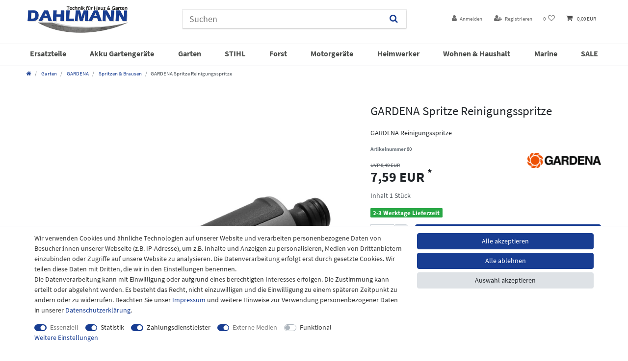

--- FILE ---
content_type: text/html; charset=UTF-8
request_url: https://www.dahlmann-home.de/gartengeraete/gartenbewaesserung/gartenspritzen-gartenbrausen/gardena-classic-spritze-reinigungsspritze_80_1011
body_size: 79543
content:






<!DOCTYPE html>

<html lang="de" data-framework="vue" prefix="og: http://ogp.me/ns#" class="icons-loading">

<head>
                        

    <script type="text/javascript">
    (function() {
        var _availableConsents = {"necessary.consent":[true,[],null],"necessary.session":[true,[],null],"necessary.csrf":[true,["XSRF-TOKEN"],null],"necessary.shopbooster_cookie":[true,["plenty_cache"],null],"tracking.googleAnalytics":[false,["\/^_ga\/","_ga","_gid","_gat"],true],"payment.paypal-cookies":[true,["X-PP-SILOVER","X-PP-L7","tsrc","paypalplus_session_v2"],false],"media.reCaptcha":[true,[],false],"convenience.languageDetection":[null,[],null]};
        var _allowedCookies = ["plenty_cache","XSRF-TOKEN","X-PP-SILOVER","X-PP-L7","tsrc","paypalplus_session_v2","plenty-shop-cookie","PluginSetPreview","SID_PLENTY_ADMIN_3641","PreviewCookie"] || [];

        window.ConsentManager = (function() {
            var _consents = (function() {
                var _rawCookie = document.cookie.split(";").filter(function (cookie) {
                    return cookie.trim().indexOf("plenty-shop-cookie=") === 0;
                })[0];

                if (!!_rawCookie) {
                    try {
                        _rawCookie = decodeURIComponent(_rawCookie);
                    } catch (e) {
                        document.cookie = "plenty-shop-cookie= ; expires = Thu, 01 Jan 1970 00:00:00 GMT"
                        return null;
                    }

                    try {
                        return JSON.parse(
                            _rawCookie.trim().substr("plenty-shop-cookie=".length)
                        );
                    } catch (e) {
                        return null;
                    }
                }
                return null;
            })();

            Object.keys(_consents || {}).forEach(function(group) {
                if(typeof _consents[group] === 'object' && _consents[group] !== null)
                {
                    Object.keys(_consents[group] || {}).forEach(function(key) {
                        var groupKey = group + "." + key;
                        if(_consents[group][key] && _availableConsents[groupKey] && _availableConsents[groupKey][1].length) {
                            Array.prototype.push.apply(_allowedCookies, _availableConsents[groupKey][1]);
                        }
                    });
                }
            });

            if(!_consents) {
                Object.keys(_availableConsents || {})
                    .forEach(function(groupKey) {
                        if(_availableConsents[groupKey] && ( _availableConsents[groupKey][0] || _availableConsents[groupKey][2] )) {
                            Array.prototype.push.apply(_allowedCookies, _availableConsents[groupKey][1]);
                        }
                    });
            }

            var _setResponse = function(key, response) {
                _consents = _consents || {};
                if(typeof key === "object" && typeof response === "undefined") {
                    _consents = key;
                    document.dispatchEvent(new CustomEvent("consent-change", {
                        detail: {key: null, value: null, data: key}
                    }));
                    _enableScriptsOnConsent();
                } else {
                    var groupKey = key.split(".")[0];
                    var consentKey = key.split(".")[1];
                    _consents[groupKey] = _consents[groupKey] || {};
                    if(consentKey === "*") {
                        Object.keys(_availableConsents).forEach(function(aKey) {
                            if(aKey.split(".")[0] === groupKey) {
                                _consents[groupKey][aKey.split(".")[1]] = response;
                            }
                        });
                    } else {
                        _consents[groupKey][consentKey] = response;
                    }
                    document.dispatchEvent(new CustomEvent("consent-change", {
                        detail: {key: key, value: response, data: _consents}
                    }));
                    _enableScriptsOnConsent();
                }
                if(!_consents.hasOwnProperty('_id')) {
                    _consents['_id'] = "2ee124791a1ba3f4fe76f4d21b976219915026ae";
                }

                Object.keys(_availableConsents).forEach(function(key) {
                    if((_availableConsents[key][1] || []).length > 0) {
                        if(_isConsented(key)) {
                            _availableConsents[key][1].forEach(function(cookie) {
                                if(_allowedCookies.indexOf(cookie) < 0) _allowedCookies.push(cookie);
                            });
                        } else {
                            _allowedCookies = _allowedCookies.filter(function(cookie) {
                                return _availableConsents[key][1].indexOf(cookie) < 0;
                            });
                        }
                    }
                });

                document.cookie = "plenty-shop-cookie=" + JSON.stringify(_consents) + "; path=/; secure";
            };
            var _hasResponse = function() {
                return _consents !== null;
            };

            var _expireDate = function() {
                var expireSeconds = 0;
                                const date = new Date();
                date.setSeconds(date.getSeconds() + expireSeconds);
                const offset = date.getTimezoneOffset() / 60;
                date.setHours(date.getHours() - offset)
                return date.toUTCString();
            }
            var _isConsented = function(key) {
                var groupKey = key.split(".")[0];
                var consentKey = key.split(".")[1];

                if (consentKey === "*") {
                    return Object.keys(_availableConsents).some(function (aKey) {
                        var aGroupKey = aKey.split(".")[0];
                        return aGroupKey === groupKey && _isConsented(aKey);
                    });
                } else {
                    if(!_hasResponse()) {
                        return _availableConsents[key][0] || _availableConsents[key][2];
                    }

                    if(_consents.hasOwnProperty(groupKey) && _consents[groupKey].hasOwnProperty(consentKey))
                    {
                        return !!_consents[groupKey][consentKey];
                    }
                    else {
                        if(!!_availableConsents[key])
                        {
                            return _availableConsents[key][0];
                        }

                        console.warn("Cookie has been blocked due to not being registered: " + key);
                        return false;
                    }
                }
            };
            var _getConsents = function() {
                var _result = {};
                Object.keys(_availableConsents).forEach(function(key) {
                    var groupKey = key.split(".")[0];
                    var consentKey = key.split(".")[1];
                    _result[groupKey] = _result[groupKey] || {};
                    if(consentKey !== "*") {
                        _result[groupKey][consentKey] = _isConsented(key);
                    }
                });
                return _result;
            };
            var _isNecessary = function(key) {
                return _availableConsents.hasOwnProperty(key) && _availableConsents[key][0];
            };
            var _enableScriptsOnConsent = function() {
                var elementsToEnable = document.querySelectorAll("script[data-cookie-consent]");
                Array.prototype.slice.call(elementsToEnable).forEach(function(el) {
                    if(el.dataset && el.dataset.cookieConsent && el.type !== "application/javascript") {
                        var newScript = document.createElement("script");
                        if(el.src) {
                            newScript.src = el.src;
                        } else {
                            newScript.textContent = el.textContent;
                        }
                        el.parentNode.replaceChild(newScript, el);
                    }
                });
            };
            window.addEventListener("load", _enableScriptsOnConsent);
            
            return {
                setResponse: _setResponse,
                hasResponse: _hasResponse,
                isConsented: _isConsented,
                getConsents: _getConsents,
                isNecessary: _isNecessary
            };
        })();
    })();
</script>


    
<meta charset="utf-8">
<meta http-equiv="X-UA-Compatible" content="IE=edge">
<meta name="viewport" content="width=device-width, initial-scale=1">
<meta name="generator" content="plentymarkets" />
<meta name="format-detection" content="telephone=no"> 
<link rel="icon" type="image/x-icon" href="/favicon.ico">



            <link rel="canonical" href="https://www.dahlmann-home.de/gartengeraete/gardena/spritzen-brausen/gardena-spritze-reinigungsspritze_80_1011">
    
    
<style data-font="Custom-Font">
    
        
    @font-face {
        font-family: "Custom-Font";
        src: url("https://cdn02.plentymarkets.com/8kvj79l4c9u9/frontend/Ceres/Fonts/SourceSansPro-Regular.ttf");
        font-display: optional;
    }
            
    @font-face {
        font-family: "Custom-Font";
        src: url("https://cdn02.plentymarkets.com/8kvj79l4c9u9/frontend/Ceres/Fonts/SourceSansPro-Bold.ttf");
        font-display: optional;
        font-weight: bold;
    }
            
        .icons-loading .fa { visibility: hidden !important; }
</style>

<link rel="preload" href="https://cdn02.plentymarkets.com/8kvj79l4c9u9/plugin/16/ceres/css/ceres-icons.css" as="style" onload="this.onload=null;this.rel='stylesheet';">
<noscript><link rel="stylesheet" href="https://cdn02.plentymarkets.com/8kvj79l4c9u9/plugin/16/ceres/css/ceres-icons.css"></noscript>


<link rel="preload" as="style" href="https://cdn02.plentymarkets.com/8kvj79l4c9u9/plugin/16/ceres/css/ceres-base.css?v=e6cf86a633b4978dc81855fdcb8b68b993ed931e">
    <link rel="stylesheet" href="https://cdn02.plentymarkets.com/8kvj79l4c9u9/plugin/16/ceres/css/ceres-base.css?v=e6cf86a633b4978dc81855fdcb8b68b993ed931e">


<script type="application/javascript">
    /*! loadCSS. [c]2017 Filament Group, Inc. MIT License */
    /* This file is meant as a standalone workflow for
    - testing support for link[rel=preload]
    - enabling async CSS loading in browsers that do not support rel=preload
    - applying rel preload css once loaded, whether supported or not.
    */
    (function( w ){
        "use strict";
        // rel=preload support test
        if( !w.loadCSS ){
            w.loadCSS = function(){};
        }
        // define on the loadCSS obj
        var rp = loadCSS.relpreload = {};
        // rel=preload feature support test
        // runs once and returns a function for compat purposes
        rp.support = (function(){
            var ret;
            try {
                ret = w.document.createElement( "link" ).relList.supports( "preload" );
            } catch (e) {
                ret = false;
            }
            return function(){
                return ret;
            };
        })();

        // if preload isn't supported, get an asynchronous load by using a non-matching media attribute
        // then change that media back to its intended value on load
        rp.bindMediaToggle = function( link ){
            // remember existing media attr for ultimate state, or default to 'all'
            var finalMedia = link.media || "all";

            function enableStylesheet(){
                // unbind listeners
                if( link.addEventListener ){
                    link.removeEventListener( "load", enableStylesheet );
                } else if( link.attachEvent ){
                    link.detachEvent( "onload", enableStylesheet );
                }
                link.setAttribute( "onload", null );
                link.media = finalMedia;
            }

            // bind load handlers to enable media
            if( link.addEventListener ){
                link.addEventListener( "load", enableStylesheet );
            } else if( link.attachEvent ){
                link.attachEvent( "onload", enableStylesheet );
            }

            // Set rel and non-applicable media type to start an async request
            // note: timeout allows this to happen async to let rendering continue in IE
            setTimeout(function(){
                link.rel = "stylesheet";
                link.media = "only x";
            });
            // also enable media after 3 seconds,
            // which will catch very old browsers (android 2.x, old firefox) that don't support onload on link
            setTimeout( enableStylesheet, 3000 );
        };

        // loop through link elements in DOM
        rp.poly = function(){
            // double check this to prevent external calls from running
            if( rp.support() ){
                return;
            }
            var links = w.document.getElementsByTagName( "link" );
            for( var i = 0; i < links.length; i++ ){
                var link = links[ i ];
                // qualify links to those with rel=preload and as=style attrs
                if( link.rel === "preload" && link.getAttribute( "as" ) === "style" && !link.getAttribute( "data-loadcss" ) ){
                    // prevent rerunning on link
                    link.setAttribute( "data-loadcss", true );
                    // bind listeners to toggle media back
                    rp.bindMediaToggle( link );
                }
            }
        };

        // if unsupported, run the polyfill
        if( !rp.support() ){
            // run once at least
            rp.poly();

            // rerun poly on an interval until onload
            var run = w.setInterval( rp.poly, 500 );
            if( w.addEventListener ){
                w.addEventListener( "load", function(){
                    rp.poly();
                    w.clearInterval( run );
                } );
            } else if( w.attachEvent ){
                w.attachEvent( "onload", function(){
                    rp.poly();
                    w.clearInterval( run );
                } );
            }
        }


        // commonjs
        if( typeof exports !== "undefined" ){
            exports.loadCSS = loadCSS;
        }
        else {
            w.loadCSS = loadCSS;
        }
    }( typeof global !== "undefined" ? global : this ) );

    (function() {
        var checkIconFont = function() {
            if(!document.fonts || document.fonts.check("1em FontAwesome")) {
                document.documentElement.classList.remove('icons-loading');
            }
        };

        if(document.fonts) {
            document.fonts.addEventListener("loadingdone", checkIconFont);
            window.addEventListener("load", checkIconFont);
        }
        checkIconFont();
    })();
</script>

                    

<!-- Extend the existing style with a template -->
                                <style>
        /* nav.navbar.megamenu #mainNavbarCollapsable ul.mainmenu>li>ul.collapse>li ul.nav-dropdown-inner .level3 {
  display: none;
  transition-duration: 1s!important;  
}
nav.navbar.megamenu #mainNavbarCollapsable ul.mainmenu>li>ul.collapse>li ul.nav-dropdown-inner:hover .level3 {
  display: block;
  transition-duration: 1s!important;
}
*/

nav.navbar.megamenu #mainNavbarCollapsable ul.mainmenu>li>ul.collapse>li ul.nav-dropdown-inner .level3 {
    display: none;
}
    </style>

                    <script type="text/plain" data-cookie-consent="tracking.googleAnalytics" async src="https://www.googletagmanager.com/gtag/js?id=G-WKP0NJR6EE"></script>
<script type="text/plain" data-cookie-consent="tracking.googleAnalytics">
    window.dataLayer = window.dataLayer || [];
    function gtag(){dataLayer.push(arguments);}

    gtag('consent', 'default', {
      'ad_storage': 'granted',
      'ad_user_data': 'granted',
      'ad_personalization': 'granted',
      'analytics_storage': 'granted'
    });

    gtag('js', new Date());

    gtag('config', 'G-WKP0NJR6EE');

                gtag('set', 'anonymizeIp', true);
    </script>

            



    
    
                
    
    

    
    
    
    
    

                    


<meta name="robots" content="all">
    <meta name="description" content="GARDENA Spritze Reinigungsspritze Garten GARDENA Spritzen &amp;amp; Brausen">
    <meta name="keywords" content="Gardena Classic Reinigungsspritze, Gardena Spritze, Gardena Reinigungsspritze 18300,">
<meta property="og:title" content="GARDENA Spritze Reinigungsspritze
         | Dahlmann"/>
<meta property="og:type" content="article"/>
<meta property="og:url" content="https://www.dahlmann-home.de/gartengeraete/gardena/spritzen-brausen/gardena-spritze-reinigungsspritze_80_1011"/>
<meta property="og:image" content="https://cdn02.plentymarkets.com/8kvj79l4c9u9/item/images/80/full/80-1.JPG"/>
<meta property="thumbnail" content="https://cdn02.plentymarkets.com/8kvj79l4c9u9/item/images/80/full/80-1.JPG"/>

<script type="application/ld+json">
            {
                "@context"      : "https://schema.org/",
                "@type"         : "Product",
                "@id"           : "1011",
                "name"          : "GARDENA Spritze Reinigungsspritze",
                "category"      : "Spritzen &amp; Brausen",
                "releaseDate"   : "2025-05-13T00:00:00+02:00",
                "image"         : "https://cdn02.plentymarkets.com/8kvj79l4c9u9/item/images/80/middle/80-1.JPG",
                "identifier"    : "1011",
                "description"   : "GARDENA Classic Spritze Reinigungsspritze &amp;nbsp; GARDENA Spritze Reinigungsspritze 18300 Die GARDENA Reinigungsspritze ist das klassische Reinigungsspritzen-Modell. Ob zur Reinigung oder Bewässerung, die Stärke des Wasserstrahls lässt sich vom Vollstrahl bis hin zu feinem Sprühnebel variieren. Die Spritzenhülse ist nicht abnehmbar und daher unverlierbar. Die Wasserstrahlform ist stufenlos einstellbar. Auf diese Weise können Sie die ideale Form für Ihre Anwendung wählen. Dank der Griffmulde aus Weichkunststoff liegt die Spritze fest in der Hand und rutscht nicht ab. Frostsicher für langlebige Qualität. GARDENA Produkte stehen für Qualität, zuverlässige Leistung und Langlebigkeit.",
                "disambiguatingDescription" : "GARDENA Reinigungsspritze",
                "manufacturer"  : {
                    "@type"         : "Organization",
                    "name"          : "GARDENA"
                },
                "brand"         : {
                    "@type"         : "Brand",
                    "name"          : "GARDENA"
                },
                "sku"           : "1011",
                "offers": {
                    "@type"         : "Offer",
                    "priceCurrency" : "EUR",
                    "price"         : "7.59",
                    "url"           : "https://www.dahlmann-home.de/gartengeraete/gartenbewaesserung/gartenspritzen-gartenbrausen/gardena-classic-spritze-reinigungsspritze_80_1011",
                    "priceSpecification":[
                                                    {
                                "@type": "UnitPriceSpecification",
                                "price": "8.49",
                                "priceCurrency": "EUR",
                                "priceType": "ListPrice",
                                "referenceQuantity": {
                                    "@type": "QuantitativeValue",
                                    "value": "1",
                                    "unitCode": "C62"
                                }
                            },
                                                {
                            "@type": "UnitPriceSpecification",
                            "price": "7.59",
                            "priceCurrency": "EUR",
                            "priceType": "SalePrice",
                            "referenceQuantity": {
                                "@type": "QuantitativeValue",
                                "value": "1",
                                "unitCode": "C62"
                            }
                        }

                    ],
                    "availability"  : "https://schema.org/InStock",
                    "itemCondition" : "https://schema.org/NewCondition"
                },
                "depth": {
                    "@type"         : "QuantitativeValue",
                    "value"         : "0"
                },
                "width": {
                    "@type"         : "QuantitativeValue",
                    "value"         : "0"
                },
                "height": {
                    "@type"         : "QuantitativeValue",
                    "value"         : "0"
                },
                "weight": {
                    "@type"         : "QuantitativeValue",
                    "value"         : "0"
                }
            }
        </script>

<title>GARDENA Spritze Reinigungsspritze
         | Dahlmann</title>

                <style>body {
    background-color: #ffffff;
}

.top-bar {
    color: #2b498d;
    background-color: #ffffff;
    position: relative!important;
    top: 0!important;
}

.navbar {
    position: relative!important;
    top: 0!important;
}

.brand-wrapper {
    padding: 0 15px;
}

.brand-wrapper.flex-fill {
    flex: 0 1 auto!important;
}

.always-visible-search.flex-grow-1 {
    flex-grow: 0!important;
}

.top-bar .controls-list>li a:not(.btn) {
    padding: 0.5rem .8rem;
    display: inline-block;
    color: #6d6d6d;
}

.top-bar .controls-list>li a:not(.btn):hover {
    background-color: #ffffff;
    color: #2b498d;
}

.cookie-bar__wrapper {
    padding: .8rem;
    text-align: center;
    background-color: #183d91;
    max-width: none;
}

.cookie-bar__btn {
    background-color: #ffffff;
    color: #666563;
}

.cookie-bar__btn:hover {
    background-color: white;
    color: #183d91;
}

.top-bar .controls-list .control-basket .toggle-basket-preview {
    background-color: #ffffff;
    color: #4c4c4c;
}

.top-bar .controls-list .control-basket .toggle-basket-preview:hover {
    background-color: #ffffff;
}

.cmp-product-thumb {
    padding: 0;
    margin-bottom: 30px;
    box-shadow: 0 0 7px #b7b7b7;
    border-radius: 5px;
}

.widget.widget-image-box.widget-primary .widget-caption {
    color: #1b3779;
    background-color: rgba(255, 255, 255, 0.8);
    border-radius: 6px;
    box-shadow: 0 0 6px #333333;
}

.widget.widget-image-box.widget-primary a[href].widget-inner:hover .widget-caption {
    color: #183d91;
    background-color: rgba(255, 255, 255, 0.9);
}

.fa-angle-double-right:before {
    content: "";
}

.widget-caption.widget-image-box-caption.inline-caption h2:after {
    font-size: 0.7em;
    content: "➜";
}

.always-visible-search>.container-max>.position-relative>.position-relative {
    -webkit-box-shadow: 0 2px 2px 0 rgb(0 0 0 / 16%), 0 0 0 1px rgb(0 0 0 / 8%);
    box-shadow: 0 2px 2px 0 rgb(0 0 0 / 16%), 0 0 0 1px rgb(0 0 0 / 8%);
}

.top-bar .always-visible-search>.container-max>.position-relative>.position-relative .search-submit {
    background-color: #ffffff;
}

@media (min-width: 992px) {
    .no-touch .main-navbar-collapsable ul.mainmenu>li:hover,
    .touch .main-navbar-collapsable ul.mainmenu>li.hover {
        background-color: #ffffff;
        color: #0b2561;
        -webkit-transition: all .3s ease;
        transition: all .3s ease;
    }
    .search-input {
        min-width: 405px;
        max-width: 100%;
    }
}

.widget-primary .bg-appearance {
    background-color: #f7f7f9;
    color: #1b3779;
    text-align: center;
}

.cmp-product-thumb .thumb-title {
    font-size: 1em;
    font-weight: 400;
    line-height: 1.2em;
}

.cmp-product-thumb .price {
    color: #183d91;
    line-height: 1.1;
    font-weight: 700;
    font-size: 1rem;
    min-height: 18px;
}

.widget-primary .bg-appearance a {
    color: #183d91;
}

.cmp-product-thumb .add-to-basket-lg-container {
    border-color: transparent #ababab transparent transparent;
}

.cmp-product-thumb .add-to-basket-lg-container>i {
    color: white;
}

.cmp-product-thumb .vat.small.text-muted {
    display: none;
}

.navbar-brand img {
    max-height: 4.5rem;
}

.cmp-product-thumb .crossprice {
    color: #b10c0c;
}

.top-bar .search-shown .always-visible-search {
    margin-right: 3%;
    max-width: 450px;
}

.no-touch .main-navbar-collapsable ul.mainmenu>li:hover,
.touch .main-navbar-collapsable ul.mainmenu>li.hover {
    background-color: #ffffff;
    color: #183d91;
}

.footer-logo {
    max-width: 100%;
    max-height: 2em;
}

.footer .widget .widget-inner .widget {
    box-shadow: none;
}

.footer {
    max-width: none;
    background-color: #183d91;
    color: white;
}

.footer .row {
    max-width: 1200px;
    margin: 0px auto;
}

.widget-legal-information a {
    color: white!important;
}

.footer {
    padding-top: 2em;
}

.footer-liste a {
    color: white;
    text-align: center;
    font-size: 0.9em;
}

.footer .widget-inner .bg-appearance {
    margin-bottom: 1em;
}

.bg-info {
    background-color: #183d91 !important;
}

.navbar {
    padding: 0;
    background-color: #ffffff;
    border-bottom: 1px solid #dcdbd8;
}

.footer {
    padding-top: 1em;
}

.widget-image-carousel.widget-primary .widget-caption h2,
.widget-image-carousel.widget-primary .widget-caption .h2 {
    color: #183d91;
    font-size: 2em;
    background-color: rgba(255, 255, 255, 0.8);
    border-radius: 5px;
}

.widget-image-carousel.widget-proportional {
    box-shadow: 0 0 11px #8e8e8e;
}

.widget-image-carousel.widget-primary .carousel-control .fa {
    color: #183d91;
    background-color: white;
    padding: 5px 3px;
    border-radius: 7px;
}

.widget-image-carousel.widget-primary:hover .widget-caption h2,
.widget-image-carousel.widget-primary:hover .widget-caption .h2 {
    color: #183d91;
    background-color: rgba(255, 255, 255, 0.9);
}

.autocomplete-suggestions {
    overflow-y: hidden;
}

@media (min-width: 992px) {
    .main-navbar-collapsable ul.mainmenu>li {
        font-weight: bold;
        text-transform: uppercase;
    }
}

.body,
.main,
.widget-item-list-caption h2,
.widget-primary .bg-appearance,
.widget-secondary .bg-appearance,
.page-content,
body>#vue-app,
body>#vue-error {
    background-color: white!important;
}

.top-bar .search-shown .always-visible-search .search-box-shadow-frame .search-submit {
    background-color: #ffffff;
}

.footer-liste a {
    color: white;
    text-align: center;
    font-size: 0.9em;
}

.footer .widget-inner .bg-appearance {
    margin-bottom: 2em;
    margin-top: 2em;
}

.widget-secondary .bg-appearance {
    background-color: #f7f7f9;
    color: #d00e0e;
    font-size: 26px;
    font-weight: bold;
    text-align: center;
}

.widget-secondary .bg-appearance a {
    color: #183e91;
    font-size: 0.7em;
}

.widget-secondary .bg-appearance a:after {
    content: ">>";
    color: #183e91;
    font-size: 0.7em;
}

.widget-primary .bg-appearance a {
    color: #183e91;
    font-size: 1.3em;
    font-weight: bold;
}

.widget-primary .bg-appearance a:after {
    content: ">>";
    color: #183e91;
    font-size: 0.7em;
    font-weight: bold;
}

.widget-item-list-caption h2 {
    font-size: 1.75rem;
    padding-top: .6rem;
    padding-bottom: .4rem;
    font-weight: bold;
}

.footer .footer-liste .h3 {
    margin-bottom: 0.9em!important;
}

@media (min-width: 992px) .main-navbar-collapsable ul.mainmenu>li {
    font-weight: bold;
    text-transform: uppercase;
    padding-top: 2%;
}

.btn:not(:disabled):not(.disabled) {
    cursor: pointer;
    border-radius: 4px;
}

.merkmalcontainer {
    background-color: #e5eeff;
    padding: 3px 5px;
    border-radius: 4px;
    font-size: 1.05rem;
    margin-bottom: 10px;
    margin-bottom: 0.5em !important;
    border: 1px solid rgba(24, 61, 146, 0.67);
    font-weight: normal !important;
    max-width: auto;
}

.single .nav-tabs .nav-item {
    float: left;
    background-color: #ffffff;
    color: black;
}

.single .nav-tabs .nav-item .nav-link.active,
.single .nav-tabs .nav-item .nav-link:hover {
    border: 1px solid #dddddd;
    color: #363636;
    background: #e5eeff;
    font-weight: bold;
}

.single .nav-tabs .nav-item .nav-link {
    border: 1px solid #dddddd;
}

.merkmal-table th {
    background-color: #e5eeff;
    border: 1px solid #dddddd;
    text-align: left;
    padding: 8px;
}

.merkmal-table td {
    border: 1px solid #dddddd;
    text-align: left;
    padding: 5px !important;
}

.merkmal-table {
    border-collapse: collapse;
    width: 100%;
    margin-top: 1.3em;
}

.badge-bundle {
    display: none !important;
}

.breadcrumbs {
    background: #ffffff;
}

.breadcrumb {
    background-color: #fff;
}

@media (min-width: 992px) {
    .main-navbar-collapsable ul.mainmenu>li>a {
        padding: 0.5rem 0.4rem;
        width: 100%;
    }
}

.mainmenu .ddown a:after {
    display: none;
}

.main-navbar-collapsable ul.mainmenu>li>ul {
    background: #ffffff;
}

.level1,
.ddown {
    color: #474747;
    font-weight: normal;
}

nav.navbar:not(.megamenu) .nav-dropdown-inner li:hover {
    background: white;
    color: black;
    text-decoration: underline;
    transition-duration: 0.4s;
}

.no-touch .main-navbar-collapsable ul.mainmenu>li:hover>ul,
.touch .main-navbar-collapsable ul.mainmenu>li.hover>ul {
    border-radius: 0px 0px 4px 4px;
    box-shadow: 0px 3px 3px #575757;
}

.no-touch .main-navbar-collapsable ul.mainmenu>li>ul>li:hover,
.touch .main-navbar-collapsable ul.mainmenu>li>ul>li.hover {
    background: #ffffff;
    color: #474747;
    text-decoration: none;
}

.main-navbar-collapsable ul.mainmenu {
    float: none;
    justify-content: space-between;
}

.navbar {
    font-family: Custom-Font, Helvetica, Arial, sans-serif;
    border-bottom: 1px solid #efefef;
    border-top: 1px solid #efefef;
}

.main-navbar-collapsable .mainmenu>li:hover>a,
.main-navbar-collapsable .mainmenu>li.hover>a {
    color: #183d92;
}

.main-navbar-collapsable .mainmenu>li>a {
    color: #4D4F4D;
}

.megamenu .level1 a {
    color: #4D4F4D!important;
}

.mainmenu:last-child,
.mainmenu:last-child:hover,
.mainmenu:last-child.hover {
    color: #d13636 !important;
}

.main-navbar-collapsable ul.mainmenu>li:last-child:hover {
    background-color: #ffffff;
    color: #d13636!important;
}

.sidebar-categories .category-title {
    background: #ffffff;
    padding: 0rem 0rem 1rem 0rem;
    text-transform: uppercase;
    color: #183d92;
    font-size: 1.3em;
}

.sidebar-categories ul li.active>a {
    background: #e5eeff;
}

.main-navbar-collapsable ul.mainmenu>li {
    font-weight: normal;
    text-transform: none;
    font-size: 1.15em;
}

.widget.widget-image-carousel.widget-primary.widget-proportional {
    margin-top: 1em !important;
}

.sidebar-categories ul li.active>a {
    background: #e5eeff;
    font-weight: bold;
}

.mobile-navigation {
    background: #ffffff;
    color: #fff;
}

.single .nav-tabs {
    display: flex;
}

.nav-link {
    display: block;
    padding: 1.2rem 0.6rem;
}

nav.navbar.megamenu .main-navbar-collapsable ul.mainmenu>li>ul.collapse>li ul.nav-dropdown-inner .level1>a {
    color: #3f4041;
    font-weight: normal;
}

.level1 a {
    font-weight: bold !important;
}

.level2 {
    font-weight: bold;
    font-size: 0.95em;
    color: #212121;
}

nav.navbar.megamenu .main-navbar-collapsable ul.mainmenu>li>ul.collapse>li ul.nav-dropdown-inner>li>a {
    color: #333;
    padding: 0;
}

.level2 {
    font-weight: normal;
}

nav.navbar.megamenu .main-navbar-collapsable ul.mainmenu>li {
    font-weight: bold;
}

.widget-image-box-caption {
    font-size: 1.9em;
}

.mainmenu li:nth-child(4) {
    color: #e76901;
}

.parallax-img-container .parallax-img-container-inner[style^='background-image'] {
    height: 215px;
    max-width: 1200px;
    margin-left: auto;
    margin-right: auto;
}

.parallax-img-container .parallax-img-container-inner[style^='background-image'] {
    background-size: contain;
    background-attachment: scroll;
    background-repeat: no-repeat;
    background-position: top center;
}

@media (max-width: 1050px) {
    .parallax-img-container-inner {
        background-image: none !important;
    }
    .parallax-text-container {}
    .parallax-img-container .parallax-img-container-inner[style^='background-image'] {
        height: 50px;
        max-width: auto;
        margin-left: auto;
        margin-right: auto;
    }
    .parallax-img-container .parallax-img-container-inner[style^='background-image'] .parallax-text-container {
        max-width: none;
        font-size: 0.4em;
        color: #434343 !important;
    }
    .parallax-img-container .parallax-img-container-inner[style^='background-image'] .parallax-text-container h1 {
        color: #505050;
        text-align: center;
        font-size: 300%;
        text-shadow: none;
        bottom: 0;
        width: 100%;
        margin-bottom: .5rem;
        letter-spacing: 1px;
    }
}

.nav-dropdown-inner {
    display: inline-block;
}

.cookie-bar {
    color: #333;
}

.availability_2 {
    background-color: #f5b800;
    color: #fff;
    font-size: 0.9em;
}

.availability_1,
.availability_3,
.availability_4,
.availability_5 {
    font-size: 0.9em;
}

.footer-logo-dhl {
    max-width: 170px;
    max-width: 90%;
}

.single .widget .widget-inner .widget {
    box-shadow: none;
    border-radius: 0;
}

.single .widget-item-list-caption {
    padding-left: 0;
}

.single .widget-item-list-caption h2 {
    color: #212529;
    text-align: left;
    font-weight: 500;
}

.single .producertag img {
    max-width: 150px;
}

.footer .footer-liste .h3 {
    color: #fff;
}

.footer .footer-liste {
    color: #fff;
}

.footer .footer-vat-txt {
    color: #fff!important;
}

.page-checkout .biozid-confirmation .flex {
    display: flex;
    align-items: center;
}

.page-checkout .biozid-confirmation .flex label {
    margin-bottom: 0;
}

.page-checkout .biozid-confirmation .flex .custom-checkbox {
    margin-right: 1rem;
    padding: .5rem;
}

/* 1. Den Standardzustand sicher auf Grau setzen */
.widget-info .bg-appearance, 
.widget-info .bg-info {
    background-color: #888888 !important;
    color: #ffffff !important;
    transition: background-color 0.3s ease-in-out !important;
}

/* 2. Den Hover-Zustand massiv erzwingen */
html body .widget-info .bg-appearance:hover,
html body .widget-info .bg-info:hover {
    background-color: #222222 !important;
    color: #ffffff !important;
    cursor: pointer; /* Optional: Zeigt die Hand, damit es wie ein Button wirkt */
}

.widget.widget-image-box.widget-primary .widget-caption {
    color
Sets the color of an element's text

Widely available across major browsers (Baseline since January 2018)
Learn more

Don't show
: #1b3779;
    background-color: rgba(255, 255, 255, 0.8);
    border-radius: 0px;
    box-shadow: 0 0 6px #333333;
}
.widget-success .bg-appearance {
    color: #fff !important;
    background-color: #2868a7 !important;
}
.cmp-product-thumb .special-tags .badge {
    font-size: 1.9rem;
    font-weight: 300;
    -webkit-box-shadow: 0 0 3px 0 rgba(0, 0, 0, .4);
    box-shadow: 0 0 3px 0 rgba(0, 0, 0, .4);
}
.container-fluid, .container-max, .container-xl, .container-lg, .container-md, .container-sm {
    width: 100%;
    padding-right: 15px;
    padding-left: 15px;
    margin-right: auto;
    margin-left: auto;
    margin-bottom: 6px;
}</style>
                <!-- Google Tag Manager -->
<script2>(function(w,d,s,l,i){w[l]=w[l]||[];w[l].push({'gtm.start':
new Date().getTime(),event:'gtm.js'});var f=d.getElementsByTagName(s)[0],
j=d.createElement(s),dl=l!='dataLayer'?'&l='+l:'';j.async=true;j.src=
'https://www.googletagmanager.com/gtm.js?id='+i+dl;f.parentNode.insertBefore(j,f);
})(window,document,'script','dataLayer','GTM-KW7MF67D');</script2>
<!-- End Google Tag Manager -->
    <script></script>
                <meta name="google-site-verification" content="lHC2WZdZwvaMZC2GPWwDqTY9dh2j-Gx7ipiNTvsu5yU" />
<meta name="google-site-verification" content="K-HOiAxjey9U18sqVBFzsDhDfjQffibsnWtBzU77pSI" />
            <style>
    #paypal_loading_screen {
        display: none;
        position: fixed;
        z-index: 2147483640;
        top: 0;
        left: 0;
        width: 100%;
        height: 100%;
        overflow: hidden;

        transform: translate3d(0, 0, 0);

        background-color: black;
        background-color: rgba(0, 0, 0, 0.8);
        background: radial-gradient(ellipse closest-corner, rgba(0,0,0,0.6) 1%, rgba(0,0,0,0.8) 100%);

        color: #fff;
    }

    #paypal_loading_screen .paypal-checkout-modal {
        font-family: "HelveticaNeue", "HelveticaNeue-Light", "Helvetica Neue Light", helvetica, arial, sans-serif;
        font-size: 14px;
        text-align: center;

        box-sizing: border-box;
        max-width: 350px;
        top: 50%;
        left: 50%;
        position: absolute;
        transform: translateX(-50%) translateY(-50%);
        cursor: pointer;
        text-align: center;
    }

    #paypal_loading_screen.paypal-overlay-loading .paypal-checkout-message, #paypal_loading_screen.paypal-overlay-loading .paypal-checkout-continue {
        display: none;
    }

    .paypal-checkout-loader {
        display: none;
    }

    #paypal_loading_screen.paypal-overlay-loading .paypal-checkout-loader {
        display: block;
    }

    #paypal_loading_screen .paypal-checkout-modal .paypal-checkout-logo {
        cursor: pointer;
        margin-bottom: 30px;
        display: inline-block;
    }

    #paypal_loading_screen .paypal-checkout-modal .paypal-checkout-logo img {
        height: 36px;
    }

    #paypal_loading_screen .paypal-checkout-modal .paypal-checkout-logo img.paypal-checkout-logo-pp {
        margin-right: 10px;
    }

    #paypal_loading_screen .paypal-checkout-modal .paypal-checkout-message {
        font-size: 15px;
        line-height: 1.5;
        padding: 10px 0;
    }

    #paypal_loading_screen.paypal-overlay-context-iframe .paypal-checkout-message, #paypal_loading_screen.paypal-overlay-context-iframe .paypal-checkout-continue {
        display: none;
    }

    .paypal-spinner {
        height: 30px;
        width: 30px;
        display: inline-block;
        box-sizing: content-box;
        opacity: 1;
        filter: alpha(opacity=100);
        animation: rotation .7s infinite linear;
        border-left: 8px solid rgba(0, 0, 0, .2);
        border-right: 8px solid rgba(0, 0, 0, .2);
        border-bottom: 8px solid rgba(0, 0, 0, .2);
        border-top: 8px solid #fff;
        border-radius: 100%
    }

    .paypalSmartButtons div {
        margin-left: 10px;
        margin-right: 10px;
    }
</style>            <link rel="stylesheet" href="https://cdn02.plentymarkets.com/8kvj79l4c9u9/plugin/16/wwbiozidprodukte/css/app.css">
<link rel="stylesheet" href="https://cdn02.plentymarkets.com/8kvj79l4c9u9/plugin/16/wwbiozidprodukte/css/app-scss.css">

    
                                    
    </head>

<body class="page-singleitem item-80 variation-1011 ">

                    

<script>
    if('ontouchstart' in document.documentElement)
    {
        document.body.classList.add("touch");
    }
    else
    {
        document.body.classList.add("no-touch");
    }
</script>

<div id="vue-app" data-server-rendered="true" class="app"><div template="#vue-notifications" class="notification-wrapper"></div> <header id="page-header" class="sticky-top"><div class="container-max"><div class="row flex-row-reverse position-relative"><div id="page-header-parent" data-header-offset class="col-12 header-container"><div class="top-bar header-fw"><div class="container-max px-0 pr-lg-3"><div class="row mx-0 flex-row-reverse position-relative"><div class="top-bar-items search-permanent d-flex flex-grow-1 flex-column-reverse flex-md-row"><div class="always-visible-search flex-grow-1"><div class="container-max"><div class="position-relative"><div class="d-flex flex-grow-1 position-relative my-2"><input type="search" placeholder="Suchen" aria-label="Suchbegriff" value="" class="search-input flex-grow-1 px-3 py-2"> <button type="submit" aria-label="Suchen" class="search-submit px-3"><i aria-hidden="true" class="fa fa-fw fa-search"></i></button></div> <!----></div></div></div> <div class="controls"><ul id="controlsList" class="controls-list mb-0 d-flex list-inline pl-2 pl-sm-1 pl-md-0"><li class="list-inline-item control-user"><!----></li> <li class="list-inline-item control-wish-list"><a href="/wish-list" rel="nofollow" aria-label="Wunschliste" class="nav-link"><span class="badge-right mr-1 d-none d-sm-inline">0</span> <i aria-hidden="true" class="fa fa-heart-o"></i></a></li> <li class="list-inline-item control-basket position-relative"><a href="#" class="toggle-basket-preview nav-link"><i aria-hidden="true" class="fa fa-shopping-cart"></i> <span class="badge p-0 ml-2">0,00 EUR</span></a> <!----></li></ul></div></div></div></div> <div class="container-max px-0 px-lg-3"><div class="row mx-0 flex-row-reverse"></div></div></div> <nav class="navbar header-fw p-0 border-bottom megamenu"><div class="container-max d-block"><div class="row mx-0 position-relative d-flex"><div class="brand-wrapper px-lg-3 d-flex flex-fill"><a href="/" class="navbar-brand py-2"><picture data-alt="Dahlmann"><source srcset="https://cdn02.plentymarkets.com/8kvj79l4c9u9/frontend/Ceres/dahlmannlogo360__1_.png"> <img src="https://cdn02.plentymarkets.com/8kvj79l4c9u9/frontend/Ceres/dahlmannlogo360__1_.png" alt="Dahlmann" class="img-fluid"></picture></a> <button id="mobile-navigation-toggler" type="button" class="navbar-toggler d-lg-none p-3">
                    ☰
                </button></div> <div class="main-navbar-collapsable d-none d-lg-block"><ul class="mainmenu p-0 m-0 d-flex"><li class="ddown"><a href="/ersatzteile" itemprop="name">
                        Ersatzteile
                    </a> <ul data-level="1" class="collapse nav-dropdown-0"><li><ul class="collapse-inner"><li class="level1"><a href="/ersatzteile/saegeketten-fuehrungsschienen" itemprop="name">Sägeketten &amp; Führungsschienen</a></li> <li class="level2"><a href="/ersatzteile/saegeketten-fuehrungsschienen/fuer-bosch-elektrosaegen" itemprop="name">BOSCH</a></li> <li class="level2"><a href="/ersatzteile/saegeketten-fuehrungsschienen/dahlmann" itemprop="name">DAHLMANN</a></li> <li class="level2"><a href="/ersatzteile/saegeketten-fuehrungsschienen/dolmar" itemprop="name">DOLMAR</a></li> <li class="level2"><a href="/ersatzteile/saegeketten-fuehrungsschienen/gardena" itemprop="name">GARDENA</a></li> <li class="level2"><a href="/ersatzteile/saegeketten-fuehrungsschienen/guede" itemprop="name">GÜDE</a></li> <li class="level2"><a href="/ersatzteile/saegeketten-fuehrungsschienen/husqvarna" itemprop="name">HUSQVARNA</a></li> <li class="level2"><a href="/ersatzteile/saegeketten-fuehrungsschienen/makita" itemprop="name">MAKITA</a></li> <li class="level2"><a href="/ersatzteile/saegeketten-fuehrungsschienen/mc-culloch" itemprop="name">Mc CULLOCH</a></li> <li class="level2"><a href="/ersatzteile/saegeketten-fuehrungsschienen/solo" itemprop="name">SOLO</a></li> <li class="level2"><a href="/ersatzteile/saegeketten-fuehrungsschienen/stihl" itemprop="name">STIHL</a></li> <li class="level2 bt-more"><a href="/ersatzteile/saegeketten-fuehrungsschienen">Mehr...</a></li></ul></li> <li><ul class="collapse-inner"><li class="level1"><a href="/ersatzteile/elektrosaegen" itemprop="name">Elektrosägen</a></li> <li class="level2"><a href="/ersatzteile/elektrosaegen/oregon" itemprop="name">OREGON</a></li> <li class="level2"><a href="/ersatzteile/elektrosaegen/dolmar" itemprop="name">DOLMAR</a></li> <li class="level2"><a href="/ersatzteile/elektrosaegen/husqvarna" itemprop="name">HUSQVARNA</a></li> <li class="level2"><a href="/ersatzteile/elektrosaegen/makita" itemprop="name">MAKITA</a></li> <li class="level2"><a href="/ersatzteile/elektrosaegen/stihl" itemprop="name">STIHL</a></li></ul></li> <li><ul class="collapse-inner"><li class="level1"><a href="/ersatzteile/motorsaegen" itemprop="name">Motorsägen</a></li> <li class="level2"><a href="/ersatzteile/motorsaegen/dahlmann" itemprop="name">DAHLMANN</a></li> <li class="level2"><a href="/ersatzteile/motorsaegen/dolmar" itemprop="name">DOLMAR</a></li> <li class="level2"><a href="/ersatzteile/motorsaegen/efco" itemprop="name">EFCO</a></li> <li class="level2"><a href="/ersatzteile/motorsaegen/guede" itemprop="name">GÜDE</a></li> <li class="level2"><a href="/ersatzteile/motorsaegen/husqvarna" itemprop="name">HUSQVARNA</a></li> <li class="level2"><a href="/ersatzteile/motorsaegen/makita" itemprop="name">MAKITA</a></li> <li class="level2"><a href="/ersatzteile/motorsaegen/mc-culloch" itemprop="name">Mc CULLOCH</a></li> <li class="level2"><a href="/ersatzteile/motorsaegen/stihl" itemprop="name">STIHL</a></li> <li class="level2"><a href="/ersatzteile/motorsaegen/sonstige" itemprop="name">Sonstige</a></li> <li class="level2"><a href="/ersatzteile/motorsaegen/zuendkerzen" itemprop="name">Zündkerzen</a></li> <li class="level2 bt-more"><a href="/ersatzteile/motorsaegen">Mehr...</a></li></ul></li> <li><ul class="collapse-inner"><li class="level1"><a href="/ersatzteile/rasenmaeher" itemprop="name">Rasenmäher</a></li> <li class="level2"><a href="/ersatzteile/rasenmaeher/castel-garden" itemprop="name">CASTEL GARDEN</a></li> <li class="level2"><a href="/ersatzteile/rasenmaeher/husqvarna-motoren" itemprop="name">HUSQVARNA Motoren</a></li> <li class="level2"><a href="/ersatzteile/rasenmaeher/stihl" itemprop="name">STIHL</a></li> <li class="level2"><a href="/ersatzteile/rasenmaeher/briggs-stratton" itemprop="name">BRIGGS &amp; STRATTON</a></li> <li class="level2"><a href="/ersatzteile/rasenmaeher/dolmar" itemprop="name">DOLMAR</a></li> <li class="level2"><a href="/ersatzteile/rasenmaeher/florabest" itemprop="name">FLORABEST</a></li> <li class="level2"><a href="/ersatzteile/rasenmaeher/flymo" itemprop="name">FLYMO</a></li> <li class="level2"><a href="/ersatzteile/rasenmaeher/honda" itemprop="name">HONDA</a></li> <li class="level2"><a href="/ersatzteile/rasenmaeher/honda-motoren" itemprop="name">HONDA Motoren</a></li> <li class="level2"><a href="/ersatzteile/rasenmaeher/husqvarna" itemprop="name">HUSQVARNA</a></li> <li class="level2 bt-more"><a href="/ersatzteile/rasenmaeher">Mehr...</a></li></ul></li> <li><ul class="collapse-inner"><li class="level1"><a href="/ersatzteile/rasentraktoren" itemprop="name">Rasentraktoren</a></li> <li class="level2"><a href="/ersatzteile/rasentraktoren/stihl" itemprop="name">STIHL</a></li> <li class="level2"><a href="/ersatzteile/rasentraktoren/stihl-motoren" itemprop="name">STIHL Motoren</a></li> <li class="level2"><a href="/ersatzteile/rasentraktoren/briggs-stratton" itemprop="name">BRIGGS &amp; STRATTON</a></li> <li class="level2"><a href="/ersatzteile/rasentraktoren/castel-garden" itemprop="name">CASTEL GARDEN</a></li> <li class="level2"><a href="/ersatzteile/rasentraktoren/dolmar" itemprop="name">DOLMAR</a></li> <li class="level2"><a href="/ersatzteile/rasentraktoren/honda" itemprop="name">HONDA</a></li> <li class="level2"><a href="/ersatzteile/rasentraktoren/honda-motoren" itemprop="name">HONDA Motoren</a></li> <li class="level2"><a href="/ersatzteile/rasentraktoren/husqvarna" itemprop="name">HUSQVARNA</a></li> <li class="level2"><a href="/ersatzteile/rasentraktoren/husqvarna-rider" itemprop="name">HUSQVARNA Rider</a></li> <li class="level2"><a href="/ersatzteile/rasentraktoren/husqvarna-motoren" itemprop="name">HUSQVARNA Motoren</a></li> <li class="level2 bt-more"><a href="/ersatzteile/rasentraktoren">Mehr...</a></li></ul></li> <li><ul class="collapse-inner"><li class="level1"><a href="/ersatzteile/motorsensen" itemprop="name">Motorsensen</a></li> <li class="level2"><a href="/ersatzteile/motorsensen/efco" itemprop="name">EFCO</a></li> <li class="level2"><a href="/ersatzteile/motorsensen/dolmar" itemprop="name">DOLMAR</a></li> <li class="level2"><a href="/ersatzteile/motorsensen/honda" itemprop="name">HONDA</a></li> <li class="level2"><a href="/ersatzteile/motorsensen/husqvarna" itemprop="name">HUSQVARNA</a></li> <li class="level2"><a href="/ersatzteile/motorsensen/makita" itemprop="name">MAKITA</a></li> <li class="level2"><a href="/ersatzteile/motorsensen/stihl" itemprop="name">STIHL</a></li> <li class="level2"><a href="/ersatzteile/motorsensen/maehfaden-1-6-1-7-mm" itemprop="name">Mähfaden 1,5-1,6-1,7 mm</a></li> <li class="level2"><a href="/ersatzteile/motorsensen/maehfaden-2-0-mm" itemprop="name">Mähfaden 2,0 mm</a></li> <li class="level2"><a href="/ersatzteile/motorsensen/maehfaden-2-4-mm" itemprop="name">Mähfaden 2,4 mm</a></li> <li class="level2"><a href="/ersatzteile/motorsensen/maehfaden-2-7-mm" itemprop="name">Mähfaden 2,7 mm</a></li> <li class="level2 bt-more"><a href="/ersatzteile/motorsensen">Mehr...</a></li></ul></li> <li><ul class="collapse-inner"><li class="level1"><a href="/ersatzteile/motorgeraete" itemprop="name">Motorgeräte</a></li> <li class="level2"><a href="/ersatzteile/motorgeraete/stihl" itemprop="name">STIHL</a></li></ul></li> <li><ul class="collapse-inner"><li class="level1"><a href="/ersatzteile/laubsauger" itemprop="name">Laubsauger</a></li> <li class="level2"><a href="/ersatzteile/laubsauger/husqvarna" itemprop="name">HUSQVARNA</a></li> <li class="level2"><a href="/ersatzteile/laubsauger/stihl" itemprop="name">STIHL</a></li></ul></li> <li><ul class="collapse-inner"><li class="level1"><a href="/ersatzteile/hochentaster" itemprop="name">Hochentaster</a></li> <li class="level2"><a href="/ersatzteile/hochentaster/stihl" itemprop="name">STIHL</a></li></ul></li> <li><ul class="collapse-inner"><li class="level1"><a href="/ersatzteile/rasentrimmer" itemprop="name">Rasentrimmer</a></li> <li class="level2"><a href="/ersatzteile/rasentrimmer/flymo" itemprop="name">FLYMO</a></li> <li class="level2"><a href="/ersatzteile/rasentrimmer/stihl" itemprop="name">STIHL</a></li> <li class="level2"><a href="/ersatzteile/rasentrimmer/viking" itemprop="name">VIKING</a></li> <li class="level2"><a href="/ersatzteile/rasentrimmer/wolf-garten" itemprop="name">WOLF GARTEN</a></li> <li class="level2"><a href="/ersatzteile/rasentrimmer/gardena" itemprop="name">GARDENA</a></li></ul></li> <li><ul class="collapse-inner"><li class="level1"><a href="/ersatzteile/gartenhaecksler" itemprop="name">Gartenhäcksler</a></li> <li class="level2"><a href="/ersatzteile/gartenhaecksler/cramer" itemprop="name">CRAMER</a></li></ul></li> <li><ul class="collapse-inner"><li class="level1"><a href="/ersatzteile/maehroboter-ersatzteile" itemprop="name">Mähroboter</a></li> <li class="level2"><a href="/ersatzteile/maehroboter-ersatzteile/ersatzteile-fuer-cramer-maehroboter" itemprop="name">CRAMER</a></li> <li class="level2"><a href="/ersatzteile/maehroboter-ersatzteile/stihl" itemprop="name">STIHL</a></li> <li class="level2"><a href="/ersatzteile/maehroboter-ersatzteile/viking-maehroboter" itemprop="name">VIKING</a></li> <li class="level2"><a href="/ersatzteile/maehroboter-ersatzteile/husqvarna-maehroboter" itemprop="name">HUSQVARNA </a></li> <li class="level2"><a href="/ersatzteile/maehroboter-ersatzteile/ersatzteile-fuer-gardena-maehroboter" itemprop="name">GARDENA</a></li> <li class="level2"><a href="/ersatzteile/maehroboter-ersatzteile/ersatzteile-fuer-honda-maehroboter" itemprop="name">HONDA</a></li> <li class="level2"><a href="/ersatzteile/maehroboter-ersatzteile/sonstige" itemprop="name">Sonstige</a></li></ul></li> <li><ul class="collapse-inner"><li class="level1"><a href="/ersatzteile/oel-schmierstoffe" itemprop="name">Öl &amp; Schmierstoffe</a></li> <li class="level2"><a href="/ersatzteile/oel-schmierstoffe/2-takt-sonderkraftstoff" itemprop="name">2-Takt Sonderkraftstoff</a></li> <li class="level2"><a href="/ersatzteile/oel-schmierstoffe/2-takt-motorenoel" itemprop="name">2-Takt Motorenöl</a></li> <li class="level2"><a href="/ersatzteile/oel-schmierstoffe/4-takt-motorenoel" itemprop="name">4-Takt Motorenöl</a></li> <li class="level2"><a href="/ersatzteile/oel-schmierstoffe/kettenoel-haftoel" itemprop="name">Kettenöl Haftöl</a></li> <li class="level2"><a href="/ersatzteile/oel-schmierstoffe/pflegemittel" itemprop="name">Pflegemittel</a></li> <li class="level2"><a href="/ersatzteile/oel-schmierstoffe/benzinkanister" itemprop="name">Benzinkanister</a></li> <li class="level2"><a href="/ersatzteile/oel-schmierstoffe/doppelkanister" itemprop="name">Doppelkanister</a></li> <li class="level2"><a href="/ersatzteile/oel-schmierstoffe/einfuellsysteme-ausgiesser" itemprop="name">Einfüllsysteme &amp; Ausgießer</a></li> <li class="level2"><a href="/ersatzteile/oel-schmierstoffe/spezial-getriebefett" itemprop="name">Spezial Getriebefett</a></li></ul></li> <li><ul class="collapse-inner"><li class="level1"><a href="/ersatzteile/zubehoer-fuer-wildkrautbuersten" itemprop="name">Wildkrautbürsten</a></li> <li class="level2"><a href="/ersatzteile/zubehoer-fuer-wildkrautbuersten/westermann" itemprop="name">Westermann</a></li> <li class="level2"><a href="/ersatzteile/zubehoer-fuer-wildkrautbuersten/cramer-remarc" itemprop="name">Cramer/Remarc</a></li> <li class="level2"><a href="/ersatzteile/zubehoer-fuer-wildkrautbuersten/as" itemprop="name">AS Motor</a></li></ul></li></ul></li> <li class="ddown"><a href="/akku-gartengeraete" itemprop="name">
                        Akku Gartengeräte
                    </a> <ul data-level="1" class="collapse nav-dropdown-1"><li><ul class="collapse-inner"><li class="level1"><a href="/akku-gartengeraete/gartengeraete" itemprop="name">Gartengeräte</a></li> <li class="level2"><a href="/akku-gartengeraete/gartengeraete/akkus-und-ladegeraete" itemprop="name">Akkus &amp; Ladegeräte</a></li> <li class="level2"><a href="/akku-gartengeraete/gartengeraete/blasgeraete" itemprop="name">Blasgeräte</a></li> <li class="level2"><a href="/akku-gartengeraete/gartengeraete/heckenscheren" itemprop="name">Heckenscheren</a></li> <li class="level2"><a href="/akku-gartengeraete/gartengeraete/kettensaegen" itemprop="name">Kettensägen</a></li> <li class="level2"><a href="/akku-gartengeraete/gartengeraete/maehroboter" itemprop="name">Mähroboter</a></li> <li class="level2"><a href="/akku-gartengeraete/gartengeraete/rasenmaeher" itemprop="name">Rasenmäher</a></li> <li class="level2"><a href="/akku-gartengeraete/gartengeraete/trimmer" itemprop="name">Trimmer</a></li> <li class="level2"><a href="/akku-gartengeraete/gartengeraete/sale" itemprop="name">SALE</a></li></ul></li> <li><ul class="collapse-inner"><li class="level1"><a href="/akku-gartengeraete/cramer" itemprop="name">CRAMER</a></li> <li class="level2"><a href="/akku-gartengeraete/cramer/akkus-und-ladegeraete" itemprop="name">Akkus &amp; Ladegeräte</a></li> <li class="level2"><a href="/akku-gartengeraete/cramer/blasgeraete" itemprop="name">Blasgeräte</a></li> <li class="level2"><a href="/akku-gartengeraete/cramer/freischneider" itemprop="name">Freischneider</a></li> <li class="level2"><a href="/akku-gartengeraete/cramer/heckenscheren" itemprop="name">Heckenscheren</a></li> <li class="level2"><a href="/akku-gartengeraete/cramer/kettensaegen" itemprop="name">Kettensägen</a></li> <li class="level2"><a href="/akku-gartengeraete/cramer/maehroboter" itemprop="name">Mähroboter</a></li> <li class="level2"><a href="/akku-gartengeraete/cramer/rasenmaeher" itemprop="name">Rasenmäher</a></li> <li class="level2"><a href="/akku-gartengeraete/cramer/trennschleifer" itemprop="name">Trennschleifer</a></li> <li class="level2"><a href="/akku-gartengeraete/cramer/trimmer" itemprop="name">Trimmer</a></li> <li class="level2"><a href="/akku-gartengeraete/cramer/zubehoer" itemprop="name">Zubehör</a></li> <li class="level2 bt-more"><a href="/akku-gartengeraete/cramer">Mehr...</a></li></ul></li> <li><ul class="collapse-inner"><li class="level1"><a href="/akku-gartengeraete/honda" itemprop="name">HONDA</a></li> <li class="level2"><a href="/akku-gartengeraete/honda/motorsensen-zubehoer" itemprop="name">Mähroboter</a></li></ul></li> <li><ul class="collapse-inner"><li class="level1"><a href="/akku-gartengeraete/husqvarna" itemprop="name">HUSQVARNA</a></li> <li class="level2"><a href="/akku-gartengeraete/husqvarna/akkus-und-ladegeraete" itemprop="name">Akkus &amp; Ladegeräte</a></li> <li class="level2"><a href="/akku-gartengeraete/husqvarna/blasgeraete" itemprop="name">Blasgeräte</a></li> <li class="level2"><a href="/akku-gartengeraete/husqvarna/husqvarna-kettensaegen" itemprop="name">Kettensägen</a></li> <li class="level2"><a href="/akku-gartengeraete/husqvarna/maehroboter" itemprop="name">Mähroboter</a></li> <li class="level2"><a href="/akku-gartengeraete/husqvarna/husqvarna-rasenmaeher" itemprop="name">Rasenmäher</a></li> <li class="level2"><a href="/akku-gartengeraete/husqvarna/husqvarna-trimmer" itemprop="name">Trimmer</a></li></ul></li> <li><ul class="collapse-inner"><li class="level1"><a href="/akku-gartengeraete/makita" itemprop="name">MAKITA</a></li> <li class="level2"><a href="/akku-gartengeraete/makita/freischneider" itemprop="name">Freischneider</a></li></ul></li> <li><ul class="collapse-inner"><li class="level1"><a href="/akku-gartengeraete/stihl" itemprop="name">STIHL</a></li> <li class="level2"><a href="/akku-gartengeraete/stihl/akkus-und-ladegeraete" itemprop="name">Akkus &amp; Ladegeräte</a></li> <li class="level2"><a href="/akku-gartengeraete/stihl/blasgeraete" itemprop="name">Blasgeräte</a></li> <li class="level2"><a href="/akku-gartengeraete/stihl/heckenscheren" itemprop="name">Heckenscheren</a></li> <li class="level2"><a href="/akku-gartengeraete/stihl/dolmar-kettensaegen" itemprop="name">Kettensägen</a></li> <li class="level2"><a href="/akku-gartengeraete/stihl/maehroboter" itemprop="name">Mähroboter</a></li> <li class="level2"><a href="/akku-gartengeraete/stihl/rasenmaeher" itemprop="name">Rasenmäher</a></li></ul></li> <li><ul class="collapse-inner"><li class="level1"><a href="/akku-gartengeraete/grossflaechenmaeher" itemprop="name">Großflächen Mähroboter</a></li></ul></li></ul></li> <li class="ddown"><a href="/gartengeraete" itemprop="name">
                        Garten
                    </a> <ul data-level="1" class="collapse nav-dropdown-2"><li><ul class="collapse-inner"><li class="level1"><a href="/gartengeraete/gardena" itemprop="name">GARDENA</a></li> <li class="level2"><a href="/gartengeraete/gardena/anschluesse-kupplungen" itemprop="name">Anschlüsse &amp; Kupplungen</a></li> <li class="level2"><a href="/gartengeraete/gardena/combisystem" itemprop="name">Combisystem</a></li> <li class="level2"><a href="/gartengeraete/gardena/regensprenger-regner" itemprop="name">Regensprenger &amp; Regner</a></li> <li class="level2"><a href="/gartengeraete/gardena/schlaeuche" itemprop="name">Schläuche</a></li> <li class="level2"><a href="/gartengeraete/gardena/spritzen-brausen" itemprop="name">Spritzen &amp; Brausen</a></li> <li class="level2"><a href="/gartengeraete/gardena/wasserzaehler" itemprop="name">Wasserzähler</a></li> <li class="level2"><a href="/gartengeraete/gardena/cleansystem" itemprop="name">Cleansystem</a></li></ul></li> <li><ul class="collapse-inner"><li class="level1"><a href="/gartengeraete/gartenbewaesserung" itemprop="name">Gartenbewässerung</a></li> <li class="level2"><a href="/gartengeraete/gartenbewaesserung/anschluesse-kupplungen" itemprop="name">Anschlüsse &amp; Kupplungen</a></li> <li class="level2"><a href="/gartengeraete/gartenbewaesserung/gartenpumpen" itemprop="name">Gartenpumpen</a></li> <li class="level2"><a href="/gartengeraete/gartenbewaesserung/hauswasserwerke" itemprop="name">Hauswasserwerke</a></li> <li class="level2"><a href="/gartengeraete/gartenbewaesserung/regensprenger-regner" itemprop="name">Regensprenger &amp; Regner</a></li> <li class="level2"><a href="/gartengeraete/gartenbewaesserung/schlauchwagen-schlauchtraeger" itemprop="name">Schlauchwagen &amp; Schlauchträger</a></li> <li class="level2"><a href="/gartengeraete/gartenbewaesserung/tauch-schmutzwasserpumpen" itemprop="name">Tauch &amp; Schmutzwasser Pumpen</a></li></ul></li> <li><ul class="collapse-inner"><li class="level1"><a href="/gartengeraete/gartenhaecksler" itemprop="name">Gartenhäcksler</a></li> <li class="level2"><a href="/gartengeraete/gartenhaecksler/stihl" itemprop="name">STIHL</a></li></ul></li> <li><ul class="collapse-inner"><li class="level1"><a href="/gartengeraete/gloria" itemprop="name">GLORIA</a></li> <li class="level2"><a href="/gartengeraete/gloria/prima-3-prima-5" itemprop="name">Prima 3 / Prima 5</a></li> <li class="level2"><a href="/gartengeraete/gloria/prima-5-plus" itemprop="name">Prima 5 Plus</a></li> <li class="level2"><a href="/gartengeraete/gloria/autopump-set" itemprop="name">AutoPump Set</a></li> <li class="level2"><a href="/gartengeraete/gloria/prima-8" itemprop="name">Prima 8</a></li> <li class="level2"><a href="/gartengeraete/gloria/primex-5" itemprop="name">Primex 5</a></li> <li class="level2"><a href="/gartengeraete/gloria/hobby-exclusiv" itemprop="name">Hobby Exclusiv</a></li> <li class="level2"><a href="/gartengeraete/gloria/hobby-1200" itemprop="name">Hobby 1200</a></li> <li class="level2"><a href="/gartengeraete/gloria/hobby-1800" itemprop="name">Hobby 1800</a></li> <li class="level2"><a href="/gartengeraete/gloria/multibrush-speedcontrol" itemprop="name">MultiBrush speedcontrol</a></li> <li class="level2"><a href="/gartengeraete/gloria/multibrush-li-on" itemprop="name">MultiBrush Li-on</a></li> <li class="level2 bt-more"><a href="/gartengeraete/gloria">Mehr...</a></li></ul></li> <li><ul class="collapse-inner"><li class="level1"><a href="/gartengeraete/gartengeraet" itemprop="name">Gartengeräte</a></li> <li class="level2"><a href="/gartengeraete/gartengeraet/flaechenbesen" itemprop="name">Flächenbesen</a></li> <li class="level2"><a href="/gartengeraete/gartengeraet/laubbesen" itemprop="name">Laubbesen</a></li> <li class="level2"><a href="/gartengeraete/gartengeraet/rasenrechen" itemprop="name">Rasenrechen</a></li> <li class="level2"><a href="/gartengeraete/gartengeraet/rechen" itemprop="name">Rechen</a></li> <li class="level2"><a href="/gartengeraete/gartengeraet/wolf-garten-gartenscheren" itemprop="name">Gartenscheren</a></li> <li class="level2"><a href="/gartengeraete/gartengeraet/rasentrimmer" itemprop="name">Rasentrimmer</a></li></ul></li> <li><ul class="collapse-inner"><li class="level1"><a href="/gartengeraete/hochdruckreiniger" itemprop="name">Hochdruckreiniger</a></li> <li class="level2"><a href="/gartengeraete/hochdruckreiniger/makita" itemprop="name">MAKITA</a></li> <li class="level2"><a href="/gartengeraete/hochdruckreiniger/stihl" itemprop="name">STIHL</a></li> <li class="level2"><a href="/gartengeraete/hochdruckreiniger/husqvarna" itemprop="name">HUSQVARNA</a></li> <li class="level2"><a href="/gartengeraete/hochdruckreiniger/guede" itemprop="name">GÜDE</a></li></ul></li> <li><ul class="collapse-inner"><li class="level1"><a href="/gartengeraete/saatgut-und-duenger" itemprop="name">Saatgut und Dünger</a></li></ul></li> <li><ul class="collapse-inner"><li class="level1"><a href="/gartengeraete/gardena-kettensaegen" itemprop="name">Drucksprühgeräte &amp; Druckspritzen</a></li></ul></li></ul></li> <li class="ddown"><a href="/stihl" itemprop="name">
                        STIHL
                    </a> <ul data-level="1" class="collapse nav-dropdown-3"><li><ul class="collapse-inner"><li class="level1"><a href="/stihl/motorsaegen" itemprop="name">Motorsägen</a></li></ul></li> <li><ul class="collapse-inner"><li class="level1"><a href="/stihl/akku-geraete" itemprop="name">Akku-Geräte</a></li> <li class="level2"><a href="/stihl/akku-geraete/akkusystem-compact-serie" itemprop="name">AkkuSystem COMPACT Serie</a></li> <li class="level2"><a href="/stihl/akku-geraete/akkusystem-pro-serie" itemprop="name">AkkuSystem PRO Serie</a></li></ul></li> <li><ul class="collapse-inner"><li class="level1"><a href="/stihl/heckenscheren" itemprop="name">Heckenscheren</a></li></ul></li> <li><ul class="collapse-inner"><li class="level1"><a href="/stihl/reinigungsgeraete" itemprop="name">Reinigungsgeräte</a></li> <li class="level2"><a href="/stihl/reinigungsgeraete/nass-trockensauger-zubehoer" itemprop="name">Nass- Trockensauger Zubehör</a></li> <li class="level2"><a href="/stihl/reinigungsgeraete/saug-blasgeraete" itemprop="name">Saug- / Blasgeräte</a></li></ul></li> <li><ul class="collapse-inner"><li class="level1"><a href="/stihl/trennschleifer-erdbohrgeraete" itemprop="name">Trennschleifer &amp; Erdbohrgeräte</a></li></ul></li> <li><ul class="collapse-inner"><li class="level1"><a href="/stihl/handwerkzeuge-forstzubehoer" itemprop="name">Handwerkzeuge &amp; Forstzubehör</a></li></ul></li></ul></li> <li class="ddown"><a href="/forst" itemprop="name">
                        Forst
                    </a> <ul data-level="1" class="collapse nav-dropdown-4"><li><ul class="collapse-inner"><li class="level1"><a href="/forst/elektrosaegen" itemprop="name">Elektrosägen</a></li> <li class="level2"><a href="/forst/elektrosaegen/oregon" itemprop="name">OREGON</a></li></ul></li> <li><ul class="collapse-inner"><li class="level1"><a href="/forst/motorsaegen" itemprop="name">Motorsägen</a></li> <li class="level2"><a href="/forst/motorsaegen/echo" itemprop="name">ECHO</a></li> <li class="level2"><a href="/forst/motorsaegen/efko" itemprop="name">EFCO</a></li> <li class="level2"><a href="/forst/motorsaegen/husqvarna" itemprop="name">HUSQVARNA</a></li> <li class="level2"><a href="/forst/motorsaegen/stihl" itemprop="name">STIHL</a></li></ul></li> <li><ul class="collapse-inner"><li class="level1"><a href="/forst/beile-aexte" itemprop="name">Beile &amp; Äxte</a></li></ul></li> <li><ul class="collapse-inner"><li class="level1"><a href="/forst/faellheber-keile" itemprop="name">Fällheber &amp; Keile</a></li></ul></li> <li><ul class="collapse-inner"><li class="level1"><a href="/forst/hebehaken-packzangen" itemprop="name">Hebehaken &amp; Packzangen</a></li></ul></li> <li><ul class="collapse-inner"><li class="level1"><a href="/forst/persoenliche-schutzausruestung" itemprop="name">Persönliche Schutzausrüstung</a></li> <li class="level2"><a href="/forst/persoenliche-schutzausruestung/schnittschutzkleidung" itemprop="name">Schnittschutzkleidung</a></li> <li class="level2"><a href="/forst/persoenliche-schutzausruestung/handschuhe" itemprop="name">Handschuhe</a></li> <li class="level2"><a href="/forst/persoenliche-schutzausruestung/kopf-gehoerschutz" itemprop="name">Kopf &amp; Gehörschutz</a></li> <li class="level2"><a href="/forst/persoenliche-schutzausruestung/sicherheitsschuhe-stiefel" itemprop="name">Sicherheitsschuhe &amp; Stiefel</a></li></ul></li> <li><ul class="collapse-inner"><li class="level1"><a href="/forst/sappies" itemprop="name">Sappies</a></li></ul></li> <li><ul class="collapse-inner"><li class="level1"><a href="/forst/spaltaexte-haemmer" itemprop="name">Spaltäxte &amp; Hämmer</a></li></ul></li></ul></li> <li class="ddown"><a href="/motorgeraete" itemprop="name">
                        Motorgeräte
                    </a> <ul data-level="1" class="collapse nav-dropdown-5"><li><ul class="collapse-inner"><li class="level1"><a href="/motorgeraete/rasenmaeher" itemprop="name">Rasenmäher</a></li> <li class="level2"><a href="/motorgeraete/rasenmaeher/stiga" itemprop="name">STIGA</a></li> <li class="level2"><a href="/motorgeraete/rasenmaeher/stihl" itemprop="name">STIHL</a></li> <li class="level2"><a href="/motorgeraete/rasenmaeher/honda-rasenmaeher" itemprop="name">HONDA</a></li> <li class="level2"><a href="/motorgeraete/rasenmaeher/husqvarna-rasenmaeher" itemprop="name">HUSQVARNA</a></li></ul></li> <li><ul class="collapse-inner"><li class="level1"><a href="/motorgeraete/rasentraktoren" itemprop="name">Rasentraktoren</a></li> <li class="level2"><a href="/motorgeraete/rasentraktoren/stiga-rasentraktoren" itemprop="name">STIGA</a></li> <li class="level2"><a href="/motorgeraete/rasentraktoren/stihl" itemprop="name">STIHL</a></li> <li class="level2"><a href="/motorgeraete/rasentraktoren/husqvarna-rasentraktor" itemprop="name">HUSQVARNA</a></li> <li class="level2"><a href="/motorgeraete/rasentraktoren/honda-rasentraktor" itemprop="name">HONDA</a></li> <li class="level2"><a href="/motorgeraete/rasentraktoren/efco-rasentraktoren" itemprop="name">EFCO</a></li></ul></li> <li><ul class="collapse-inner"><li class="level1"><a href="/motorgeraete/motorsensen" itemprop="name">Motorsensen</a></li> <li class="level2"><a href="/motorgeraete/motorsensen/stihl" itemprop="name">STIHL</a></li> <li class="level2"><a href="/motorgeraete/motorsensen/efco-motorsensen" itemprop="name">EFCO</a></li> <li class="level2"><a href="/motorgeraete/motorsensen/honda-motorsensen" itemprop="name">HONDA</a></li> <li class="level2"><a href="/motorgeraete/motorsensen/husqvarna-motorsensen" itemprop="name">HUSQVARNA</a></li></ul></li> <li><ul class="collapse-inner"><li class="level1"><a href="/motorgeraete/laubsauger" itemprop="name">Laubsauger</a></li> <li class="level2"><a href="/motorgeraete/laubsauger/gartenland" itemprop="name">GARTENLAND</a></li> <li class="level2"><a href="/motorgeraete/laubsauger/honda-laubsauger" itemprop="name">HONDA</a></li> <li class="level2"><a href="/motorgeraete/laubsauger/husqvarna-laubsauger" itemprop="name">HUSQVARNA </a></li></ul></li> <li><ul class="collapse-inner"><li class="level1"><a href="/motorgeraete/remarc" itemprop="name">REMARC</a></li> <li class="level2"><a href="/motorgeraete/remarc/cramer-gartenhaecksler" itemprop="name">Gartenhäcksler</a></li> <li class="level2"><a href="/motorgeraete/remarc/cramer-kehrmaschinen" itemprop="name">Kehrmaschinen</a></li></ul></li> <li><ul class="collapse-inner"><li class="level1"><a href="/motorgeraete/stromerzeuger" itemprop="name">Stromerzeuger</a></li></ul></li> <li><ul class="collapse-inner"><li class="level1"><a href="/motorgeraete/wasserpumpen" itemprop="name">Wasserpumpen</a></li></ul></li> <li><ul class="collapse-inner"><li class="level1"><a href="/motorgeraete/heckenscheren" itemprop="name">Heckenscheren</a></li> <li class="level2"><a href="/motorgeraete/heckenscheren/husqvarna" itemprop="name">HUSQVARNA</a></li></ul></li></ul></li> <li class="ddown"><a href="/heimwerker" itemprop="name">
                        Heimwerker
                    </a> <ul data-level="1" class="collapse nav-dropdown-6"><li><ul class="collapse-inner"><li class="level1"><a href="/heimwerker/trennscheiben" itemprop="name">Diamant- und Trennscheiben</a></li> <li class="level2"><a href="/heimwerker/trennscheiben/115-mm" itemprop="name">115 mm</a></li></ul></li> <li><ul class="collapse-inner"><li class="level1"><a href="/heimwerker/malerzubehoer" itemprop="name">Malerzubehör</a></li> <li class="level2"><a href="/heimwerker/malerzubehoer/farben-lacke" itemprop="name">Farben &amp; Lacke</a></li> <li class="level2"><a href="/heimwerker/malerzubehoer/pinsel-lackierwalzen" itemprop="name">Pinsel / Lackierwalzen</a></li></ul></li> <li><ul class="collapse-inner"><li class="level1"><a href="/heimwerker/heizgeraete" itemprop="name">Heizgeräte</a></li></ul></li> <li><ul class="collapse-inner"><li class="level1"><a href="/heimwerker/werkzeuge" itemprop="name">Werkstattbedarf</a></li> <li class="level2"><a href="/heimwerker/werkzeuge/bit-sortimente" itemprop="name">Bit-Sortimente</a></li> <li class="level2"><a href="/heimwerker/werkzeuge/drehmomentschluessel" itemprop="name">Drehmomentschlüssel</a></li> <li class="level2"><a href="/heimwerker/werkzeuge/schraubendreher" itemprop="name">Schraubendreher &amp; Schraubendreher-Sets</a></li> <li class="level2"><a href="/heimwerker/werkzeuge/schraubenschluessel" itemprop="name">Schraubenschlüssel</a></li> <li class="level2"><a href="/heimwerker/werkzeuge/gedore-werkzeuge" itemprop="name">Werkzeuge</a></li> <li class="level2"><a href="/heimwerker/werkzeuge/winkelschraubendreher-saetze" itemprop="name">Winkelschraubendreher-Sätze</a></li> <li class="level2"><a href="/heimwerker/werkzeuge/zangen-zangen-sets" itemprop="name">Zangen &amp; Zangen-Sets</a></li> <li class="level2"><a href="/heimwerker/werkzeuge/kfz-zubehoer" itemprop="name">KFZ Zubehör</a></li> <li class="level2"><a href="/heimwerker/werkzeuge/steckschluessel-saetze" itemprop="name">Steckschlüssel-Sätze</a></li></ul></li> <li><ul class="collapse-inner"><li class="level1"><a href="/heimwerker/druckluft" itemprop="name">Druckluft</a></li> <li class="level2"><a href="/heimwerker/druckluft/druckluft-blaspistolen" itemprop="name">Druckluft Blaspistolen</a></li> <li class="level2"><a href="/heimwerker/druckluft/druckluft-zubehoer" itemprop="name">Druckluft Zubehör</a></li> <li class="level2"><a href="/heimwerker/druckluft/guede-druckluft-kompressoren" itemprop="name">Druckluft Kompressoren</a></li> <li class="level2"><a href="/heimwerker/druckluft/druckluftnagler" itemprop="name">Druckluftnagler</a></li> <li class="level2"><a href="/heimwerker/druckluft/druckluftschlaeuche" itemprop="name">Druckluftschläuche</a></li> <li class="level2"><a href="/heimwerker/druckluft/druckluftsets" itemprop="name">Druckluftsets</a></li></ul></li> <li><ul class="collapse-inner"><li class="level1"><a href="/heimwerker/gasregler-schlaeuche" itemprop="name">Gasregler &amp; Schläuche</a></li></ul></li> <li><ul class="collapse-inner"><li class="level1"><a href="/heimwerker/elektrowerkzeuge" itemprop="name">Elektrowerkzeuge</a></li> <li class="level2"><a href="/heimwerker/elektrowerkzeuge/makita" itemprop="name">MAKITA</a></li> <li class="level2"><a href="/heimwerker/elektrowerkzeuge/guede" itemprop="name">GÜDE</a></li> <li class="level2"><a href="/heimwerker/elektrowerkzeuge/maktec" itemprop="name">MAKTEC</a></li> <li class="level2"><a href="/heimwerker/elektrowerkzeuge/kabeltrommel-verlaengerungskabel" itemprop="name">Kabeltrommel &amp; Verlängerungskabel</a></li></ul></li></ul></li> <li class="ddown"><a href="/wohnen-haushalt" itemprop="name">
                        Wohnen &amp; Haushalt
                    </a> <ul data-level="1" class="collapse nav-dropdown-7"><li><ul class="collapse-inner"><li class="level1"><a href="/wohnen-haushalt/kueche-haushalt" itemprop="name">Küche &amp; Haushalt</a></li></ul></li> <li><ul class="collapse-inner"><li class="level1"><a href="/wohnen-haushalt/cooking-dining" itemprop="name">Cooking &amp; Dining</a></li></ul></li> <li><ul class="collapse-inner"><li class="level1"><a href="/wohnen-haushalt/living-deko" itemprop="name">Living &amp; Deko</a></li></ul></li> <li><ul class="collapse-inner"><li class="level1"><a href="/wohnen-haushalt/bad" itemprop="name">Bad</a></li></ul></li> <li><ul class="collapse-inner"><li class="level1"><a href="/wohnen-haushalt/weihnachten" itemprop="name">Weihnachten</a></li></ul></li> <li><ul class="collapse-inner"><li class="level1"><a href="/wohnen-haushalt/noelani-crystals-from-swarovski" itemprop="name">Schmuck &amp; Uhren</a></li></ul></li> <li><ul class="collapse-inner"><li class="level1"><a href="/wohnen-haushalt/camping-outdoor" itemprop="name">Camping &amp; Outdoor</a></li></ul></li> <li><ul class="collapse-inner"><li class="level1"><a href="/wohnen-haushalt/grills-zubehoer" itemprop="name">Grills &amp; Zubehör</a></li> <li class="level2"><a href="/wohnen-haushalt/grills-zubehoer/barbecue-und-grills" itemprop="name">Barbecue &amp; Grills</a></li> <li class="level2"><a href="/wohnen-haushalt/grills-zubehoer/grillzubehoer" itemprop="name">Grillzubehör</a></li> <li class="level2"><a href="/wohnen-haushalt/grills-zubehoer/terrassenheizer" itemprop="name">Terrassenheizer</a></li></ul></li></ul></li> <li class="ddown"><a href="/marine" itemprop="name">
                        Marine
                    </a> <ul data-level="1" class="collapse nav-dropdown-8"><li><ul class="collapse-inner"><li class="level1"><a href="/marine/bootstrailer-zubehoer" itemprop="name">Bootstrailer Zubehör</a></li></ul></li> <li><ul class="collapse-inner"><li class="level1"><a href="/marine/schlauchboote" itemprop="name">Schlauchboote</a></li> <li class="level2"><a href="/marine/schlauchboote/honda" itemprop="name">HONDA</a></li></ul></li> <li><ul class="collapse-inner"><li class="level1"><a href="/marine/bootsfender" itemprop="name">Bootsfender</a></li></ul></li> <li><ul class="collapse-inner"><li class="level1"><a href="/marine/bootszubehoer" itemprop="name">Bootszubehör</a></li></ul></li> <li><ul class="collapse-inner"><li class="level1"><a href="/marine/kanister-zubehoer" itemprop="name">Kanister-Zubehör</a></li> <li class="level2"><a href="/marine/kanister-zubehoer/benzinkanister" itemprop="name">Benzinkanister</a></li> <li class="level2"><a href="/marine/kanister-zubehoer/trichter" itemprop="name">Trichter</a></li></ul></li> <li><ul class="collapse-inner"><li class="level1"><a href="/marine/reinigen-und-pflege" itemprop="name">Reinigen-Pflege</a></li> <li class="level2"><a href="/marine/reinigen-und-pflege/bootspflege" itemprop="name">Bootspflege</a></li> <li class="level2"><a href="/marine/reinigen-und-pflege/politur-wachs" itemprop="name">Politur / Wachs</a></li> <li class="level2"><a href="/marine/reinigen-und-pflege/reinigen" itemprop="name">Reinigen</a></li></ul></li> <li><ul class="collapse-inner"><li class="level1"><a href="/marine/antifouling" itemprop="name">Antifouling</a></li> <li class="level2"><a href="/marine/antifouling/zubehoer" itemprop="name">Zubehör</a></li></ul></li> <li><ul class="collapse-inner"><li class="level1"><a href="/marine/bootslacke" itemprop="name">Bootslacke</a></li> <li class="level2"><a href="/marine/bootslacke/primer" itemprop="name">Primer</a></li> <li class="level2"><a href="/marine/bootslacke/verduennung" itemprop="name">Verdünnung</a></li> <li class="level2"><a href="/marine/bootslacke/zubehoer" itemprop="name">Zubehör</a></li></ul></li></ul></li> <li class="ddown"><a href="/sale" itemprop="name">
                        SALE 
                    </a> <ul data-level="1" class="collapse nav-dropdown-9"><li><ul class="collapse-inner"><li class="level1"><a href="/sale/wintersaison" itemprop="name">Wintersaison</a></li></ul></li> <li><ul class="collapse-inner"><li class="level1"><a href="/sale/restposten" itemprop="name">Restposten</a></li></ul></li></ul></li></ul></div></div></div></nav> <div class="breadcrumbs header-fw unfixed"><nav data-component="breadcrumbs" data-renderer="twig" class="small d-none d-md-block px-0"><ul class="breadcrumb container-max px-3 py-2 my-0 mx-auto"><li class="breadcrumb-item"><a href="/" aria-label><i aria-hidden="true" class="fa fa-home"></i> <span class="breadcrumb-home"></span></a></li> <li class="breadcrumb-item"><a href="/gartengeraete">
                                Garten
                            </a></li> <li class="breadcrumb-item"><a href="/gartengeraete/gardena">
                                GARDENA
                            </a></li> <li class="breadcrumb-item"><a href="/gartengeraete/gardena/spritzen-brausen">
                                Spritzen &amp; Brausen
                            </a></li> <li class="breadcrumb-item active"><span>GARDENA Spritze Reinigungsspritze</span></li></ul> <div style="display:none;">
        {
            &quot;@context&quot;:&quot;http://schema.org/&quot;,
            &quot;@type&quot;:&quot;BreadcrumbList&quot;,
            &quot;itemListElement&quot;: [{&quot;@type&quot;:&quot;ListItem&quot;,&quot;position&quot;:1,&quot;item&quot;:{&quot;@id&quot;:&quot;\/&quot;,&quot;name&quot;:&quot;Home&quot;}},{&quot;@type&quot;:&quot;ListItem&quot;,&quot;position&quot;:2,&quot;item&quot;:{&quot;@id&quot;:&quot;\/gartengeraete&quot;,&quot;name&quot;:&quot;Garten&quot;}},{&quot;@type&quot;:&quot;ListItem&quot;,&quot;position&quot;:3,&quot;item&quot;:{&quot;@id&quot;:&quot;\/gartengeraete\/gardena&quot;,&quot;name&quot;:&quot;GARDENA&quot;}},{&quot;@type&quot;:&quot;ListItem&quot;,&quot;position&quot;:4,&quot;item&quot;:{&quot;@id&quot;:&quot;\/gartengeraete\/gardena\/spritzen-brausen&quot;,&quot;name&quot;:&quot;Spritzen &amp; Brausen&quot;}},{&quot;@type&quot;:&quot;ListItem&quot;,&quot;position&quot;:5,&quot;item&quot;:{&quot;@id&quot;:&quot;https:\/\/www.dahlmann-home.de\/gartengeraete\/gartenbewaesserung\/gartenspritzen-gartenbrausen\/gardena-classic-spritze-reinigungsspritze_80_1011&quot;,&quot;name&quot;:&quot;GARDENA Spritze Reinigungsspritze&quot;}}]
        }
        </div></nav></div></div></div></div></header> <div><div aria-labelledby="mobile-navigation-toggler" itemscope="itemscope" itemtype="https://schema.org/SiteNavigationElement" class="mobile-navigation"><div style="display:none;"><ul class="breadcrumb d-block px-3 py-0"><li aria-label="Schließen" class="btn-close"></li> <li class="breadcrumb-item"><i aria-hidden="true" class="fa fa-home"></i></li> </ul> <ul id="menu-1" class="mainmenu w-100 p-0 m-0 menu-active"><li class="ddown"><span class="nav-direction btn-up"><i aria-hidden="true" class="fa fa-lg fa-level-up"></i></span></li>  </ul> <ul id="menu-2" class="mainmenu w-100 p-0 m-0"><li class="ddown"><span class="nav-direction btn-up"><i aria-hidden="true" class="fa fa-lg fa-level-up"></i></span></li>  </ul></div> <ul class="breadcrumb"><li aria-label="Schließen" class="btn-close"></li> <li class="breadcrumb-item"><i aria-hidden="true" class="fa fa-home"></i></li></ul> <div class="loading d-flex text-center"><div class="loading-animation m-auto"><div class="rect1 bg-appearance"></div> <div class="rect2 bg-appearance"></div> <div class="rect3 bg-appearance"></div> <div class="rect4 bg-appearance"></div> <div class="rect5 bg-appearance"></div></div></div></div></div> <div id="page-body" class="main"><div class="single container-max page-content"><div class="row"><div class="col"><div item-data="69792463a7fcc" attributes-data="69792463a7ffa" variations="69792463a7ffb"><div class="widget widget-grid widget-two-col row mt-5"><div class="widget-inner col-xl-7 widget-prop-xl-2-1 col-lg-7 widget-prop-lg-2-1 col-md-7 widget-prop-md-2-1 col-sm-12 widget-prop-sm-3-1 widget-stacked-mobile col-12 widget-prop-3-1 widget-stacked-mobile"><div><div class="widget widget-item-image widget-primary
    "><div itemscope="itemscope" itemtype="https://schema.org/Thing"><div class="single-carousel owl-carousel owl-theme owl-single-item mt-0"><div class="prop-1-1"><a href="https://cdn02.plentymarkets.com/8kvj79l4c9u9/item/images/80/full/80-1.JPG" data-lightbox="single-item-image23"><picture data-iesrc="https://cdn02.plentymarkets.com/8kvj79l4c9u9/item/images/80/full/80-1.JPG" data-alt="GARDENA Spritze Reinigungsspritze" data-title="GARDENA Spritze Reinigungsspritze"> <source srcset="https://cdn02.plentymarkets.com/8kvj79l4c9u9/item/images/80/full/80-1.JPG" type="image/jpeg"> <!----> <!----> <!----></picture></a></div></div> <div id="thumb-carousel" class="owl-thumbs owl-carousel owl-theme owl-single-item"><div class="prop-1-1"><div class="image-container"><picture data-iesrc="https://cdn02.plentymarkets.com/8kvj79l4c9u9/item/images/80/preview/80-1.JPG" data-picture-class="owl-thumb border-appearance" data-alt="GARDENA Spritze Reinigungsspritze" data-title="GARDENA Spritze Reinigungsspritze" class="active"> <source srcset="https://cdn02.plentymarkets.com/8kvj79l4c9u9/item/images/80/preview/80-1.JPG" type="image/jpeg"> <!----> <!----> <!----></picture></div></div></div> <div class="single-carousel owl-carousel owl-loaded owl-theme owl-single-item mt-0"><div class="prop-1-1"><picture data-iesrc="https://cdn02.plentymarkets.com/8kvj79l4c9u9/item/images/80/full/80-1.JPG" data-picture-class="owl-placeholder" data-alt="GARDENA Spritze Reinigungsspritze" data-title="GARDENA Spritze Reinigungsspritze"> <source srcset="https://cdn02.plentymarkets.com/8kvj79l4c9u9/item/images/80/full/80-1.JPG" type="image/jpeg"> <!----> <!----> <!----></picture></div></div></div></div></div></div> <div class="widget-inner col-xl-5 widget-prop-xl-auto col-lg-5 widget-prop-lg-auto col-md-5 widget-prop-md-auto col-sm-12 widget-prop-sm-3-1 col-12 widget-prop-3-1"><div><div class="widget widget-sticky"><div class="widget-inner"><div class="widget widget-text widget-none title-outer item-name"><div class="widget-inner bg-appearance pt-0 pr-0 pb-0 pl-0"><h1><span>GARDENA Spritze Reinigungsspritze</span></h1></div></div> <div class="widget widget-tag  "><!----></div> <div class="widget widget-text widget-none"><div class="widget-inner bg-appearance pl-0"><p>GARDENA Reinigungsspritze </p></div></div> <div class="widget widget-text widget-none articlenumber small text-muted"><div class="widget-inner bg-appearance pt-0 pr-0 pb-0 pl-0"><p><strong>Artikelnummer </strong><span>80</span></p></div></div> <div class="widget widget-text widget-none producertag float-right"><div class="widget-inner bg-appearance pt-0 pr-0 pb-2 pl-0"><p><img src="https://cdn02.plentymarkets.com/8kvj79l4c9u9/frontend/Hersteller_Logos/Gardena_logo.png"></p></div></div> <div class="widget widget-order-property widget-none "><!----></div> <div class="widget widget-attribute widget-primary
         mb-3"><div class="row"></div></div> <div class="widget widget-graduate-price widget-primary
        "><div class="widget-inner"><!----></div></div> <div class="widget widget-item-price widget-none
        "><div class="has-crossprice"><div class="crossprice"><del class="text-muted small text-appearance color-gray-700">
                UVP 8,49 EUR
            </del></div> <span class="price h1"><span>
                7,59 EUR
            </span> <sup>*</sup></span> <!----> <!----> <div class="base-price text-muted my-3 color-gray-700 is-single-piece"><div>
            Inhalt
            <span>1 </span> <span>Stück</span></div> <!----></div></div></div> <div class="widget widget-availability h4 "><span class="availability badge availability-1"><span>
        2-3 Werktage Lieferzeit
    </span></span></div> <div class="widget widget-add-to-basket widget-primary
     mt-3 mb-3    "><div class="w-100"><div data-testing="single-add-to-basket-button" padding-inline-styles=""><!----> <!----> <div class="d-inline"><div class="add-to-basket-container"><div class="quantity-input-container"><div class="qty-box d-flex h-100"><input type="text" aria-label="Mengeneingabe" value="1" class="qty-input text-center"> <div class="qty-btn-container d-flex flex-column"><button data-toggle="tooltip" data-placement="top" data-testing="quantity-btn-increase" title="Maximale Bestellmenge: " aria-label="Menge erhöhen" class="btn qty-btn flex-fill d-flex justify-content-center p-0"><i aria-hidden="true" class="fa fa-plus default-float"></i></button> <button data-toggle="tooltip" data-placement="bottom" data-testing="quantity-btn-decrease" title="Minimale Bestellmenge: 1" aria-label="Menge verringern" class="btn qty-btn flex-fill d-flex justify-content-center p-0 disabled"><i aria-hidden="true" class="fa fa-minus default-float"></i></button></div></div></div> <button class="btn btn-block btn-primary btn-appearance"><i aria-hidden="true" class="fa fa-shopping-cart"></i>
                In den Warenkorb
            </button></div></div> <!----></div></div></div> <div class="widget widget-add-to-wish-list widget-danger
                "><button data-toggle="tooltip" data-placement="top" title="Zur Wunschliste hinzufügen" class="btn btn-link btn-sm text-muted color-gray-700"><i aria-hidden="true" class="fa default-float fa-heart"></i>
    Wunschliste
</button></div> <div class="widget widget-code widget-none vat small text-muted"><div class="widget-inner bg-appearance"><span>* inkl. ges. MwSt. zzgl.<a data-toggle="modal" href="#shippingscosts" title="Versandkosten"> Versandkosten</a></span></div></div> <div class="widget widget-code widget-none small text-muted"><div class="widget-inner bg-appearance"></div></div> <div class="widget widget-code widget-none"><div class="widget-inner bg-appearance"><!----></div></div></div></div></div></div></div> <div class="widget widget-grid widget-two-col row"><div class="widget-inner col-xl-7 widget-prop-xl-2-1 col-lg-7 widget-prop-lg-2-1 col-md-7 widget-prop-md-2-1 col-sm-12 widget-prop-sm-3-1 widget-stacked-mobile col-12 widget-prop-3-1 widget-stacked-mobile"><div><div class="widget widget-tab mt-5 mb-5"><div class="widget-inner"><div class="tab-content"><div role="tabpanel" class="tab-pane"><div data-builder-child-container="62b9c2aab761e" class="my-4"><div class="widget widget-text widget-none"><div class="widget-inner bg-appearance pt-0 pr-0 pb-0 pl-0"><h1>GARDENA Classic Spritze Reinigungsspritze</h1> <p> </p> <p>GARDENA Spritze Reinigungsspritze 18300</p> <p>Die GARDENA Reinigungsspritze ist das klassische Reinigungsspritzen-Modell.</p> <p>Ob zur Reinigung oder Bewässerung, die Stärke des Wasserstrahls lässt sich vom Vollstrahl bis hin zu feinem Sprühnebel variieren.</p> <p>Die Spritzenhülse ist nicht abnehmbar und daher unverlierbar.</p> <p>Die Wasserstrahlform ist stufenlos einstellbar.</p> <p>Auf diese Weise können Sie die ideale Form für Ihre Anwendung wählen.</p> <p>Dank der Griffmulde aus Weichkunststoff liegt die Spritze fest in der Hand und rutscht nicht ab.</p> <p>Frostsicher für langlebige Qualität.</p> <p>GARDENA Produkte stehen für Qualität, zuverlässige Leistung und Langlebigkeit.</p></div></div></div></div><div role="tabpanel" class="tab-pane"><div data-builder-child-container="62b9c2aab7621" class="my-4"><div class="widget widget-text widget-none"><div class="widget-inner bg-appearance pt-0 pr-0 pb-0 pl-0"><ul><li>Ausführung: GARDENA Reinigungsspritze</li> <li>Anwendung: Ideal zum Reinigen von Intensivverschmutzungen sowie zum feinen Besprühen</li> <li>Wasserstrahlform: Stechstrahl, Sprühnebel, stufenlos verstellbar</li> <li>Frostschutz: Ja</li> <li>Impulsauslösung: Nein</li> <li>Dauerarretierung: Nein</li> <li>Griff mit Weichkunststoffkomponenten: Ja</li> <li>Wassermenge absperrbar: Ja</li> <li>Wassermenge regulierbar: Nein</li> <li>Besonderheit: unverlierbare Spritzenhülse</li></ul></div></div></div></div><div role="tabpanel" class="tab-pane"><div data-builder-child-container="62b9c2aab7622" class="my-4"><div class="widget widget-item-data-table
        "><div class="widget-inner"><table role="table" class="table table-striped table-hover table-sm"><thead><tr><th scope="col" class="visually-hidden">
              Technisches Merkmal
            </th> <th scope="col" class="visually-hidden">
              Wert
            </th></tr></thead> <tbody><tr><td>
                    Art.-ID
                </td> <td>
                    80
                </td></tr><tr><td>
                    Zustand
                </td> <td>
                    Neu
                </td></tr><tr><td>
                    Modell
                </td> <td>
                    18300-20
                </td></tr><tr><td>
                    Hersteller
                </td> <td>
                    GARDENA
                </td></tr></tbody></table></div></div></div></div><div role="tabpanel" class="tab-pane"><div data-builder-child-container="2f00eb03-fe39-4b48-81b7-f99affcf9453" class="my-4"><div class="widget widget-text widget-none"><div class="widget-inner bg-appearance pl-0"><p><span>GARDENA Deutschland GmbH</span> <br><span>Hans-Lorenser-Str. </span> <span>40</span> <br><span>89079 </span> <span>Ulm</span> <br><span>Deutschland</span> <br><br><span>gardena-impressum@husqvarnagroup.com</span> <br><span></span></p></div></div></div></div></div></div></div></div></div> <div class="widget-inner col-xl-5 widget-prop-xl-auto col-lg-5 widget-prop-lg-auto col-md-5 widget-prop-md-auto col-sm-12 widget-prop-sm-3-1 col-12 widget-prop-3-1"><div></div></div></div> <div class="widget widget-item-list widget-primary item-vat-hidden"><div class="widget-inner"></div></div> <div class="widget widget-item-list widget-primary item-vat-hidden"><div class="widget-inner"><div class="row"><div class="col-12" style="display:none;"><div class="widget-caption bg-appearance widget-item-list-caption mb-3"><div class="widget-item-list-inline-caption"><h2>Zuletzt angesehene Artikel</h2></div></div></div> <div class="col-12"><!----></div></div></div></div></div></div></div></div></div> <div class="footer container-max d-print-none"><div class="row"><div class="col clearfix"><div class="widget widget-grid widget-four-col row"><div class="widget-inner col-12 col-md-3 widget-prop-md-1-1"><div><div class="widget widget-code widget-none"><div class="widget-inner bg-appearance"><div class="footer-liste"><div class="h3">
Mein Konto
</div> <a data-toggle="modal" href="#login">
    Login
</a> <br> <a data-toggle="modal" href="#registration">
    Registrieren
</a> <br> <a href="#">
Warenkorb
</a></div></div></div></div></div> <div class="widget-inner col-12 col-md-3 widget-prop-md-1-1"><div><div class="widget widget-code widget-none"><div class="widget-inner bg-appearance"><div class="footer-liste"><div class="h3">
Informationen
</div> <a href="https://www.dahlmann-home.de/content/versandkosten/">
Versand &amp; Zahlung
</a> <br> <a href="https://www.dahlmann-home.de/content/hinweise-zur-batterieentsorgung/">
Hinweise zur Batterieentsorgung
</a> <br> <a href="https://www.dahlmann-home.de/content/hinweise-zur-altoelentsorgung/">
Hinweise zur Altölentsorgung
</a> <br> <a href="https://www.dahlmann-home.de/declaration-of-accessibility/">
Barrierefreiheitserklärung
</a> <br> <a href="https://www.dahlmann-home.de/content/jobs-und-karriere/">
Karriere
</a></div></div></div></div></div> <div class="widget-inner col-12 col-md-3 widget-prop-md-1-1"><div><div class="widget widget-code widget-none"><div class="widget-inner bg-appearance"><div class="footer-liste"><div class="h3">
Kontakt
</div> <a href="https://www.dahlmann-home.de/contact">
Kontaktformular
</a> <br> <a href="tel:04943910921">
Telefon: 04943-910921
</a></div></div></div></div></div> <div class="widget-inner col-12 col-md-3 widget-prop-md-1-1"><div><div class="widget widget-code widget-none"><div class="widget-inner bg-appearance"><div class="footer-liste"><div class="h3">
Laden Öffnungszeiten
</div> <strong>Montag - Freitag</strong><br> <p>
08:30 bis 17:30 Uhr <br> <strong>Samstags</strong> <br>
08:30 bis 12:30 Uhr</p></div></div></div></div></div></div> <div class="widget widget-grid widget-two-col row"><div class="widget-inner col-xl-6 widget-prop-xl-3-1 col-lg-6 widget-prop-lg-3-1 col-md-6 widget-prop-md-3-1 col-sm-6 widget-prop-sm-3-1 col-6 widget-prop-3-1"><div><div class="widget widget-grid widget-two-col row"><div class="widget-inner col-xl-6 widget-prop-xl-3-1 col-lg-6 widget-prop-lg-3-1 col-md-6 widget-prop-md-3-1 col-sm-12 widget-prop-sm-3-1 widget-stacked col-12 widget-prop-3-1 widget-stacked"><div><div class="widget widget-code widget-none"><div class="widget-inner bg-appearance"><a href="https://www.dahlmann-home.de/content/versandkosten/"><img alt="DHL Logo" title="DHL Logo" src="https://cdn02.plentymarkets.com/8kvj79l4c9u9/frontend/Ceres/Footer/DHL_logo_rgb_black.png" class="footer-logo-dhl"></a></div></div></div></div> <div class="widget-inner col-xl-6 widget-prop-xl-3-1 col-lg-6 widget-prop-lg-3-1 col-md-6 widget-prop-md-3-1 col-sm-12 widget-prop-sm-3-1 col-12 widget-prop-3-1"><div><div class="widget widget-code widget-none"><div class="widget-inner bg-appearance"><a href="https://www.haendlerbund.de/de/mitglied/1358AB6D2A7" target="_blank"><img src="https://cdn02.plentymarkets.com/8kvj79l4c9u9/frontend/Ceres/Footer/haendlerbund-logo-white.png" class="footer-logo"></a></div></div></div></div></div></div></div> <div class="widget-inner col-xl-6 widget-prop-xl-3-1 col-lg-6 widget-prop-lg-3-1 col-md-6 widget-prop-md-3-1 col-sm-6 widget-prop-sm-3-1 col-6 widget-prop-3-1"><div><div class="widget widget-grid widget-two-col row"><div class="widget-inner col-xl-6 widget-prop-xl-3-1 col-lg-6 widget-prop-lg-3-1 col-md-6 widget-prop-md-3-1 col-sm-12 widget-prop-sm-3-1 widget-stacked col-12 widget-prop-3-1 widget-stacked"><div><div class="widget widget-code widget-none"><div class="widget-inner bg-appearance"><a href="https://www.dahlmann-home.de/content/versandkosten/"><img src="https://cdn02.plentymarkets.com/8kvj79l4c9u9/frontend/Ceres/Footer/cash-in-advance-logo-white.png" class="footer-logo"></a></div></div></div></div> <div class="widget-inner col-xl-6 widget-prop-xl-3-1 col-lg-6 widget-prop-lg-3-1 col-md-6 widget-prop-md-3-1 col-sm-12 widget-prop-sm-3-1 col-12 widget-prop-3-1"><div><div class="widget widget-code widget-none"><div class="widget-inner bg-appearance"><a href="https://www.dahlmann-home.de/content/versandkosten/"><img src="https://cdn02.plentymarkets.com/8kvj79l4c9u9/frontend/Ceres/Footer/paypal-logo-white.png" class="footer-logo"></a></div></div></div></div></div></div></div></div> <div class="widget-legal-information text-center my-3"><div><a href="/cancellation-rights" class="py-4 px-2">Widerrufs­recht</a> <a href="/legal-disclosure" class="py-4 px-2">Impressum</a> <a href="/privacy-policy" class="py-4 px-2">Daten­schutz­erklärung</a> <a href="/gtc" class="py-4 px-2">AGB</a> <a href="/contact" class="py-4 px-2">Kontakt</a></div></div> <div class="widget widget-code widget-none footer-vat-txt"><div class="widget-inner bg-appearance">
                    *inkl. MwSt. zzgl. <a data-toggle="modal" href="#shippingscosts" title="versandkosten" style="font-weight: bold; color: white;">Versandkosten</a></div></div> <div class="widget-cookie-bar widget-primary order-1-2-3"><div class="widget-inner"><div data-testing="cookie-bar" class="cookie-bar border-top bg-white fixed-bottom" style="display:none;"><div class="container-max"><div class="row py-3" style="display:;"><div class="col-12 col-md-8"><p>Wir verwenden Cookies und ähnliche Technologien auf unserer Website und verarbeiten personenbezogene Daten von Besucher:innen unserer Webseite (z.B. IP-Adresse), um z.B. Inhalte und Anzeigen zu personalisieren, Medien von Drittanbietern einzubinden oder Zugriffe auf unsere Website zu analysieren. Die Datenverarbeitung erfolgt erst durch gesetzte Cookies. Wir teilen diese Daten mit Dritten, die wir in den Einstellungen benennen.<br>Die Datenverarbeitung kann mit Einwilligung oder aufgrund eines berechtigten Interesses erfolgen. Die Zustimmung kann erteilt oder abgelehnt werden. Es besteht das Recht, nicht einzuwilligen und die Einwilligung zu einem späteren Zeitpunkt zu ändern oder zu widerrufen. Beachten Sie unser <a class="text-appearance" href="/legal-disclosure" target="_blank">Impressum</a> und weitere Hinweise zur Verwendung personenbezogener Daten in unserer <a class="text-appearance" href="/privacy-policy" target="_blank">Daten&shy;schutz&shy;erklärung</a>.</p> <div><span class="custom-control custom-switch custom-control-appearance d-md-inline-block mr-3"><input type="checkbox" id="_cookie-bar_-group-necessary" disabled="disabled" checked="checked" class="custom-control-input"> <label for="_cookie-bar_-group-necessary" class="custom-control-label">
                                    Essenziell
                                </label></span><span class="custom-control custom-switch custom-control-appearance d-md-inline-block mr-3"><input type="checkbox" id="_cookie-bar_-group-tracking" class="custom-control-input"> <label for="_cookie-bar_-group-tracking" class="custom-control-label">
                                    Statistik
                                </label></span><span class="custom-control custom-switch custom-control-appearance d-md-inline-block mr-3"><input type="checkbox" id="_cookie-bar_-group-payment" class="custom-control-input"> <label for="_cookie-bar_-group-payment" class="custom-control-label">
                                    Zahlungsdienstleister
                                </label></span><span class="custom-control custom-switch custom-control-appearance d-md-inline-block mr-3"><input type="checkbox" id="_cookie-bar_-group-media" disabled="disabled" checked="checked" class="custom-control-input"> <label for="_cookie-bar_-group-media" class="custom-control-label">
                                    Externe Medien
                                </label></span><span class="custom-control custom-switch custom-control-appearance d-md-inline-block mr-3"><input type="checkbox" id="_cookie-bar_-group-convenience" class="custom-control-input"> <label for="_cookie-bar_-group-convenience" class="custom-control-label">
                                    Funktional
                                </label></span> <a href="#" data-testing="cookie-bar-show-more-information" class="text-primary text-appearance d-block d-md-inline-block">Weitere Einstellungen</a></div></div> <div class="button-order col-12 col-md-4 pt-3 pt-md-0"><button data-testing="cookie-bar-accept-all" class="btn btn-block btn-default btn-appearance button-order-1 mb-2 mt-0">
                    Alle akzeptieren
                </button> <button data-testing="cookie-bar-deny-all" class="btn btn-block btn-default btn-appearance button-order-2 mb-2 mt-0">
                    Alle ablehnen
                </button> <button data-testing="cookie-bar-save" class="btn btn-block btn-default button-order-3 mb-2 mt-0">
                    Auswahl akzeptieren
                </button></div></div> <!----></div></div></div></div></div></div> <div class="btn text-center border mx-auto rounded-lg p-0 back-to-top btn-secondary pt-1"><i aria-hidden="true" class="fa fa-chevron-up fa-2x default-float"></i></div> <div class="btn btn-secondary d-block d-md-none text-center p-2"><i aria-hidden="true" class="fa fa-arrow-up fa-2x default-float"></i></div></div> <div id="login-modal-wrapper"><div id="login" tabindex="-1" role="dialog" aria-labelledby="modal-title" aria-modal="true" class="modal fade login-modal"><div class="modal-dialog"><div class="modal-content"><div class="modal-header"><h3 id="modal-title" class="modal-title">Anmelden</h3> <button type="button" data-dismiss="modal" aria-label="Schließen" class="close">×</button></div> <!----></div></div></div></div> <div id="simple-registration-modal-wrapper"><div id="registration" tabindex="-1" role="dialog" aria-labelledby="modal-title" aria-modal="true" class="modal fade"><div class="modal-dialog"><!----></div></div></div> <!----> <!----> <div id="shippingscosts-modal-wrapper"><div id="shippingscosts" tabindex="-1" role="dialog" aria-labelledby="modal-title" aria-modal="true" class="modal fade"><div class="modal-dialog"><div class="modal-content"><div class="modal-header"><h3 id="modal-title" class="modal-title">Versandkosten</h3> <button type="button" data-dismiss="modal" aria-hidden="true" aria-label="Schließen" class="close">×</button></div> <div class="modal-body"><div class="widget widget-code widget-none m-0"><div class="widget-inner bg-appearance" style="margin-top: 1rem;             margin-right: 2rem;"><h1><strong>Zahlung und Versand</strong></h1> <br> <span style="font-size:14px;">Es gelten folgende Bedingungen:</span><br> <br> <span style="font-size:18px;"><strong>Versandbedingungen</strong></span><br> <br> <span style="font-size: 14px;">Die Lieferung erfolgt im Inland (Deutschland) </span><span style="font-size: 14px;"></span><span style="font-size:14px;">und in die nachstehenden Länder</span>: <span style="font-size:14px;">Österreich, Belgien, Dänemark, Luxemburg, Niederlande, Frankreich, Italia, Polen, Schweden, Slowenien, Spanien, Finnland, Portugal</span><span style="font-size: 14px;">.</span><br> <br> <span style="font-size:14px;"></span><strong><span style="font-size:16px;">Versandkosten</span></strong><span style="font-size:14px;"></span><span style="font-size:14px;">(inklusive gesetzliche Mehrwertsteuer)</span><br> <br> <strong><span style="font-size:14px;">Lieferungen im Inland (Deutschland): </span></strong><br> <br> <span style="font-size:14px;">Wir berechnen die Versandkosten nach dem Bestellwert (Bruttowarenwert):<br> <br>
Warenwert bis 100 € = 5,99 €<br>
Warenwert über 100 € = 0,00 €</span><br> <br> <span style="font-size:14px;">Ab einem Bestellwert von 100,00 € liefern wir versandkostenfrei.<br> <br></span><span style="font-size:14px;">Bei der Lieferung auf deutsche Inseln wird ein Inselzuschlag von 9,00 € auf die Versandkosten erhoben.<br></span><br> <strong><span style="font-size:14px;">Lieferungen ins Ausland</span><span style="font-size:14px;">:</span></strong><br> <br> <span style="font-size:14px;">Wir berechnen die Versandkosten ins Ausland pauschal wie folgt:<br> <br>
Österreich: 8,99 €<br>
Belgien: 8,99 €<br>
Dänemark: 8,99 €<br>
Luxemburg: 8,99 €<br>
Niederlande: 8,99 €<br>
Frankreich: 14,99 €<br>
Italia: 14,99 €<br>
Polen: 14,99 €<br>
Schweden: 14,99 €<br>
Spanien: 19,99 €<br>
Finnland: 19,99 €<br>
Portugal: 19,99 €<br>
Slowenien: 19,99 €</span><br> <span style="font-size:18px;"><strong>Lieferfristen</strong></span><br> <br> <span style="font-size:14px;">Soweit im jeweiligen Angebot keine andere Frist angegeben ist, erfolgt die Lieferung der Ware im Inland (Deutschland) innerhalb von 3 - 5 Tagen, bei Auslandslieferungen innerhalb von 5 - 7 Tagen nach Vertragsschluss (bei vereinbarter Vorauszahlung nach dem Zeitpunkt Ihrer Zahlungsanweisung).</span><br> <span style="font-size:14px;">Beachten Sie, dass an Sonn- und Feiertagen keine Zustellung erfolgt.</span><br> <span style="font-size:14px;">Haben Sie Artikel mit unterschiedlichen Lieferzeiten bestellt, versenden wir die Ware in einer gemeinsamen Sendung, sofern wir keine abweichenden Vereinbarungen mit Ihnen getroffen haben.</span> <span style="font-size:14px;">Die Lieferzeit bestimmt sich in diesem Fall nach dem Artikel mit der längsten Lieferzeit den Sie bestellt haben.</span><br> <br> <strong><span style="font-size:18px;">Akzeptierte Zahlungsmöglichkeiten</span></strong><br> <br> <span style="font-size:14px;"><strong>-  </strong>Vorkasse per Überweisung</span><br> <span style="font-size:14px;"><strong>-</strong>  Zahlung per PayPal </span><br> <span style="font-size:14px;"><strong>-</strong>  Zahlung per PayPal Express</span><br> <span style="font-size:14px;">-  Zahlung per PayPal (Kreditkarte, Lastschrift, ggf. Rechnung)</span><br> <br> <span style="font-size:14px;">Bei Fragen finden Sie unsere Kontaktdaten im Impressum.</span></div></div></div></div></div></div></div></div><script type="x-template" id="ssr-script-container">
<div id="vue-app" class="app">
    
    <lazy-hydrate when-idle>
        <notifications template="#vue-notifications" :initial-notifications="{&quot;error&quot;:null,&quot;warn&quot;:null,&quot;info&quot;:null,&quot;success&quot;:null,&quot;log&quot;:null}"></notifications>
    </lazy-hydrate>

    

             <header id="page-header" class="sticky-top">
        <div class="container-max">
            <div class="row flex-row-reverse position-relative">
                <div id="page-header-parent" class="col-12 header-container" data-header-offset>
                    <!-- 64 -->
 

<div class="top-bar header-fw">
    <div class="container-max px-0 pr-lg-3">
        <div class="row mx-0 flex-row-reverse position-relative">
                                            
            <div class="top-bar-items search-permanent d-flex flex-grow-1 flex-column-reverse flex-md-row">
                                                            <div class="always-visible-search flex-grow-1">
                            <lazy-hydrate when-idle>                                <item-search>
                                    <div class="position-relative d-flex flex-grow-1">
                                        <input type="search"
                                               class="search-input px-3 py-2 flex-grow-1"
                                               aria-label="Search term">
                                        <button class="search-submit px-3" type="submit" aria-label="Suchen">
                                            <i class="fa fa-search" aria-hidden="true"></i>
                                        </button>
                                    </div>

                                    
                                                                            <template #autocomplete-suggestions>
                                            <div class="autocomplete-suggestions shadow bg-white w-100"
                                                >
                                                <div class="widget widget-search-suggestion-item widget-none">
            <div class="px-3 pt-3 border-bottom" >
                            <h4 class="mb-2">                Artikel
    </h4>
                    </div>
    
    <search-suggestion-item
        :show-images="true"
                suggestion-type="item"
        :show-count="false"
        :show-additional-information="false">
    </search-suggestion-item>
</div>

                                            </div>
                                        </template>
                                                                    </item-search>
                            </lazy-hydrate>                        </div>
                                                    <div class="controls">
                    <ul id="controlsList" class="controls-list mb-0 d-flex list-inline pl-2 pl-sm-1 pl-md-0">
                                                    <li class="list-inline-item control-user">
                                <client-only>
                                    <user-login-handler
                                        :show-login="true"
                                        :show-registration="true">
                                                                                <a class="nav-link" data-toggle="modal" aria-label="Anmelden">
                                            <i class="fa fa-user mr-0 mr-sm-1" aria-hidden="true"></i>
                                            <span class="d-none d-sm-inline">Anmelden</span>
                                        </a>
                                                                                                                        <a class="nav-link" data-toggle="modal" aria-label="Registrieren">
                                            <i class="fa fa-user-plus mr-0 mr-sm-1" aria-hidden="true"></i>
                                            <span class="d-none d-sm-inline">Registrieren</span>
                                        </a>
                                                                            </user-login-handler>
                                </client-only>
                            </li>
                        
                        
                        
                        
                                                                                <li class="list-inline-item control-wish-list">
                                <lazy-hydrate when-idle>
                                    <wish-list-count>
                                        <a class="nav-link" aria-label="Wunschliste">
                                            <span class="badge-right mr-1 d-none d-sm-inline">0</span>
                                            <i class="fa fa-heart-o" aria-hidden="true"></i>
                                        </a>
                                    </wish-list-count>
                                </lazy-hydrate>
                            </li>
                                                    
                                                    <li class="list-inline-item control-basket position-relative">
                                <a v-toggle-basket-preview href="#" class="toggle-basket-preview nav-link" >
                                    
                                    <icon icon="shopping-cart" class-loading="fa-refresh" :loading="$store.state.basket.isBasketLoading"></icon>
                                                                            <span class="badge p-0 ml-2" v-if="!$store.state.basket.showNetPrices" v-basket-item-sum="$store.state.basket.data.itemSum">0,00 EUR</span>
                                        <span class="badge p-0 ml-2" v-else v-cloak v-basket-item-sum="$store.state.basket.data.itemSumNet">0,00 EUR</span>
                                                                    </a>

                                <basket-preview v-if="$store.state.lazyComponent.components['basket-preview']" :show-net-prices="false" :visible-fields="[&quot;basket.value_of_items_gross&quot;,&quot;basket.shipping_costs_gross&quot;,&quot;basket.order_total_gross&quot;]">
                                    <template #before-basket-item>
                                                            
                                    </template>
                                    <template #after-basket-item>
                                                            
                                    </template>
                                    <template #before-basket-totals>
                                                            
                                    </template>
                                    <template #before-item-sum>
                                                            
                                    </template>
                                    <template #after-item-sum>
                                                            
                                    </template>
                                    <template #before-shipping-costs>
                                                            
                                    </template>
                                    <template #after-shipping-costs>
                                                            
                                    </template>
                                    <template #before-total-sum>
                                                            
                                    </template>
                                    <template #before-vat>
                                                            
                                    </template>
                                    <template #after-vat>
                                                            
                                    </template>
                                    <template #after-total-sum>
                                                            
                                    </template>
                                    <template #after-basket-totals>
                                                            
                                    </template>
                                    <template #before-checkout-button>
                                                            
                                    </template>
                                    <template #after-checkout-button>
                                                    <!-- Include the PayPal JavaScript SDK -->
<script2 type="text/javascript">
    if(!document.getElementById('paypal-smart-payment-script'))
    {
    var script = document.createElement("script");
    script.type = "module";
    script.id = "paypal-smart-payment-script";
    script.src = "https://cdn02.plentymarkets.com/8kvj79l4c9u9/plugin/16/paypal/js/smartPaymentScript.min.js";
    script.setAttribute("data-client-id", "AfslQana4f4CQjHvRBnUc6vBJg5jgJuZFwM-SbrTiGKUAqB7MrxQv3QWFdQ6U1h7ogMDokT1DNBzRxMw");
    script.setAttribute("data-user-id-token", "");
    script.setAttribute("data-merchant-id", "E674GUHPYCFHE");
    script.setAttribute("data-currency", "EUR");
    script.setAttribute("data-append-trailing-slash", "");
    script.setAttribute("data-locale", "de_DE");
    script.setAttribute("sandbox", "");
    script.setAttribute("googlePayComponent", 1);
    script.setAttribute("applePayComponent", 1);
    script.setAttribute("logToken", "27e5cf1c10a40429f34250aa6e97686a");
    document.body.appendChild(script);
    } else {
        var script = document.getElementById('paypal-smart-payment-script');
        script.src = "https://cdn02.plentymarkets.com/8kvj79l4c9u9/plugin/16/paypal/js/smartPaymentScript.min.js";
        script.setAttribute("data-client-id", "AfslQana4f4CQjHvRBnUc6vBJg5jgJuZFwM-SbrTiGKUAqB7MrxQv3QWFdQ6U1h7ogMDokT1DNBzRxMw");
        script.setAttribute("data-user-id-token", "");
        script.setAttribute("data-merchant-id", "E674GUHPYCFHE");
        script.setAttribute("data-currency", "EUR");
        script.setAttribute("data-append-trailing-slash", "");
        script.setAttribute("data-locale", "de_DE");
        script.setAttribute("sandbox", "");
        script.setAttribute("googlePayComponent", 1);
        script.setAttribute("applePayComponent", 1);
        script.setAttribute("logToken", "27e5cf1c10a40429f34250aa6e97686a");
    }
</script2>

<!-- Set up a container element for the button -->
<div id="paypal-button-container_697924639d4a5" class="paypalSmartButtons btn btn-block" data-uuid="697924639d4a5">
    <script2 type="text/javascript">
                    if (typeof paypal_plenty_sdk === 'undefined' || typeof renderPayPalButtons !== 'function') {
                document.addEventListener('payPalScriptInitialized', () => {
                    renderPayPalButtons('697924639d4a5', 'paypal', 'buynow', 'rect', 'gold');
                });
            } else {
                renderPayPalButtons('697924639d4a5', 'paypal', 'buynow', 'rect', 'gold');
            }
            </script2>
</div>
                    
                                    </template>
                                </basket-preview>
                            </li>
                                            </ul>
                </div>
            </div>
        </div>
    </div>

    <div class="container-max px-0 px-lg-3">
        <div class="row mx-0 flex-row-reverse">
            
            
                    </div>
    </div>
</div>



<nav class="navbar header-fw p-0 border-bottom megamenu">
    <div class="container-max d-block"
    >
        <div class="row mx-0 position-relative d-flex">
            <div class="brand-wrapper px-lg-3 d-flex flex-fill">
                                    <a class="navbar-brand py-2" href="/">
                        <picture data-alt="Dahlmann">
                            <source srcset="https://cdn02.plentymarkets.com/8kvj79l4c9u9/frontend/Ceres/dahlmannlogo360__1_.png">
                            <img
                                class="img-fluid"
                                src="https://cdn02.plentymarkets.com/8kvj79l4c9u9/frontend/Ceres/dahlmannlogo360__1_.png"
                                alt="Dahlmann"
                            />
                        </picture>
                    </a>
                
                <button v-open-mobile-navigation id="mobile-navigation-toggler" class="navbar-toggler d-lg-none p-3" type="button">
                    &#9776;
                </button>
            </div>

            <div class="main-navbar-collapsable d-none d-lg-block">
                <ul class="mainmenu p-0 m-0 d-flex">
                                
    
        
                                                                                                                                                                                                                                                                                                                                                                                                                                                                        
            
                <li class="ddown" v-navigation-touch-handler>
                    <a href="/ersatzteile" itemprop="name">
                        Ersatzteile
                    </a>
                                        <ul data-level="1" class="collapse nav-dropdown-0">
                                                                                                                                                        <li><ul class="collapse-inner">
                                    <li class="level1">
                                                <a @touchstart.stop href="/ersatzteile/saegeketten-fuehrungsschienen" itemprop="name">Sägeketten &amp; Führungsschienen</a>
                    </li>
                                                                                                                        <li class="level2">
                                                <a @touchstart.stop href="/ersatzteile/saegeketten-fuehrungsschienen/fuer-bosch-elektrosaegen" itemprop="name">BOSCH</a>
                    </li>
                                                                
                                                                                                                                        <li class="level2">
                                                <a @touchstart.stop href="/ersatzteile/saegeketten-fuehrungsschienen/dahlmann" itemprop="name">DAHLMANN</a>
                    </li>
                                                                
                                                                                                                                        <li class="level2">
                                                <a @touchstart.stop href="/ersatzteile/saegeketten-fuehrungsschienen/dolmar" itemprop="name">DOLMAR</a>
                    </li>
                                                                
                                                                                                                                        <li class="level2">
                                                <a @touchstart.stop href="/ersatzteile/saegeketten-fuehrungsschienen/gardena" itemprop="name">GARDENA</a>
                    </li>
                                                                
                                                                                                                                        <li class="level2">
                                                <a @touchstart.stop href="/ersatzteile/saegeketten-fuehrungsschienen/guede" itemprop="name">GÜDE</a>
                    </li>
                                                                
                                                                                                                                        <li class="level2">
                                                <a @touchstart.stop href="/ersatzteile/saegeketten-fuehrungsschienen/husqvarna" itemprop="name">HUSQVARNA</a>
                    </li>
                                                                
                                                                                                                                        <li class="level2">
                                                <a @touchstart.stop href="/ersatzteile/saegeketten-fuehrungsschienen/makita" itemprop="name">MAKITA</a>
                    </li>
                                                                
                                                                                                                                        <li class="level2">
                                                <a @touchstart.stop href="/ersatzteile/saegeketten-fuehrungsschienen/mc-culloch" itemprop="name">Mc CULLOCH</a>
                    </li>
                                                                
                                                                                                                                        <li class="level2">
                                                <a @touchstart.stop href="/ersatzteile/saegeketten-fuehrungsschienen/solo" itemprop="name">SOLO</a>
                    </li>
                                                                
                                                                                                                                        <li class="level2">
                                                <a @touchstart.stop href="/ersatzteile/saegeketten-fuehrungsschienen/stihl" itemprop="name">STIHL</a>
                    </li>
                                                                
                                                                                        <li class="level2 bt-more"><a @touchstart.stop href="/ersatzteile/saegeketten-fuehrungsschienen">Mehr...</a></li>
                                        
                                                        </ul></li>
                                                                                                                    <li><ul class="collapse-inner">
                                    <li class="level1">
                                                <a @touchstart.stop href="/ersatzteile/elektrosaegen" itemprop="name">Elektrosägen</a>
                    </li>
                                                                                                                        <li class="level2">
                                                <a @touchstart.stop href="/ersatzteile/elektrosaegen/oregon" itemprop="name">OREGON</a>
                    </li>
                                                                
                                                                                                                                        <li class="level2">
                                                <a @touchstart.stop href="/ersatzteile/elektrosaegen/dolmar" itemprop="name">DOLMAR</a>
                    </li>
                                                                
                                                                                                                                        <li class="level2">
                                                <a @touchstart.stop href="/ersatzteile/elektrosaegen/husqvarna" itemprop="name">HUSQVARNA</a>
                    </li>
                                                                
                                                                                                                                        <li class="level2">
                                                <a @touchstart.stop href="/ersatzteile/elektrosaegen/makita" itemprop="name">MAKITA</a>
                    </li>
                                                                
                                                                                                                                        <li class="level2">
                                                <a @touchstart.stop href="/ersatzteile/elektrosaegen/stihl" itemprop="name">STIHL</a>
                    </li>
                                                                
                                                                                            
                                                        </ul></li>
                                                                                                                    <li><ul class="collapse-inner">
                                    <li class="level1">
                                                <a @touchstart.stop href="/ersatzteile/motorsaegen" itemprop="name">Motorsägen</a>
                    </li>
                                                                                                                        <li class="level2">
                                                <a @touchstart.stop href="/ersatzteile/motorsaegen/dahlmann" itemprop="name">DAHLMANN</a>
                    </li>
                                                                
                                                                                                                                        <li class="level2">
                                                <a @touchstart.stop href="/ersatzteile/motorsaegen/dolmar" itemprop="name">DOLMAR</a>
                    </li>
                                                                
                                                                                                                                        <li class="level2">
                                                <a @touchstart.stop href="/ersatzteile/motorsaegen/efco" itemprop="name">EFCO</a>
                    </li>
                                                                
                                                                                                                                        <li class="level2">
                                                <a @touchstart.stop href="/ersatzteile/motorsaegen/guede" itemprop="name">GÜDE</a>
                    </li>
                                                                
                                                                                                                                        <li class="level2">
                                                <a @touchstart.stop href="/ersatzteile/motorsaegen/husqvarna" itemprop="name">HUSQVARNA</a>
                    </li>
                                                                
                                                                                                                                        <li class="level2">
                                                <a @touchstart.stop href="/ersatzteile/motorsaegen/makita" itemprop="name">MAKITA</a>
                    </li>
                                                                
                                                                                                                                        <li class="level2">
                                                <a @touchstart.stop href="/ersatzteile/motorsaegen/mc-culloch" itemprop="name">Mc CULLOCH</a>
                    </li>
                                                                
                                                                                                                                        <li class="level2">
                                                <a @touchstart.stop href="/ersatzteile/motorsaegen/stihl" itemprop="name">STIHL</a>
                    </li>
                                                                
                                                                                                                                        <li class="level2">
                                                <a @touchstart.stop href="/ersatzteile/motorsaegen/sonstige" itemprop="name">Sonstige</a>
                    </li>
                                                                                                                                        <li class="level2">
                                                <a @touchstart.stop href="/ersatzteile/motorsaegen/zuendkerzen" itemprop="name">Zündkerzen</a>
                    </li>
                                                                                        <li class="level2 bt-more"><a @touchstart.stop href="/ersatzteile/motorsaegen">Mehr...</a></li>
                                        
                                                        </ul></li>
                                                                                                                    <li><ul class="collapse-inner">
                                    <li class="level1">
                                                <a @touchstart.stop href="/ersatzteile/rasenmaeher" itemprop="name">Rasenmäher</a>
                    </li>
                                                                                                                        <li class="level2">
                                                <a @touchstart.stop href="/ersatzteile/rasenmaeher/castel-garden" itemprop="name">CASTEL GARDEN</a>
                    </li>
                                                                
                                                                                                                                        <li class="level2">
                                                <a @touchstart.stop href="/ersatzteile/rasenmaeher/husqvarna-motoren" itemprop="name">HUSQVARNA Motoren</a>
                    </li>
                                                                
                                                                                                                                        <li class="level2">
                                                <a @touchstart.stop href="/ersatzteile/rasenmaeher/stihl" itemprop="name">STIHL</a>
                    </li>
                                                                
                                                                                                                                        <li class="level2">
                                                <a @touchstart.stop href="/ersatzteile/rasenmaeher/briggs-stratton" itemprop="name">BRIGGS &amp; STRATTON</a>
                    </li>
                                                                
                                                                                                                                        <li class="level2">
                                                <a @touchstart.stop href="/ersatzteile/rasenmaeher/dolmar" itemprop="name">DOLMAR</a>
                    </li>
                                                                
                                                                                                                                        <li class="level2">
                                                <a @touchstart.stop href="/ersatzteile/rasenmaeher/florabest" itemprop="name">FLORABEST</a>
                    </li>
                                                                
                                                                                                                                        <li class="level2">
                                                <a @touchstart.stop href="/ersatzteile/rasenmaeher/flymo" itemprop="name">FLYMO</a>
                    </li>
                                                                
                                                                                                                                        <li class="level2">
                                                <a @touchstart.stop href="/ersatzteile/rasenmaeher/honda" itemprop="name">HONDA</a>
                    </li>
                                                                
                                                                                                                                        <li class="level2">
                                                <a @touchstart.stop href="/ersatzteile/rasenmaeher/honda-motoren" itemprop="name">HONDA Motoren</a>
                    </li>
                                                                
                                                                                                                                        <li class="level2">
                                                <a @touchstart.stop href="/ersatzteile/rasenmaeher/husqvarna" itemprop="name">HUSQVARNA</a>
                    </li>
                                                                
                                                                                        <li class="level2 bt-more"><a @touchstart.stop href="/ersatzteile/rasenmaeher">Mehr...</a></li>
                                        
                                                        </ul></li>
                                                                                                                    <li><ul class="collapse-inner">
                                    <li class="level1">
                                                <a @touchstart.stop href="/ersatzteile/rasentraktoren" itemprop="name">Rasentraktoren</a>
                    </li>
                                                                                                                        <li class="level2">
                                                <a @touchstart.stop href="/ersatzteile/rasentraktoren/stihl" itemprop="name">STIHL</a>
                    </li>
                                                                
                                                                                                                                        <li class="level2">
                                                <a @touchstart.stop href="/ersatzteile/rasentraktoren/stihl-motoren" itemprop="name">STIHL Motoren</a>
                    </li>
                                                                
                                                                                                                                        <li class="level2">
                                                <a @touchstart.stop href="/ersatzteile/rasentraktoren/briggs-stratton" itemprop="name">BRIGGS &amp; STRATTON</a>
                    </li>
                                                                
                                                                                                                                        <li class="level2">
                                                <a @touchstart.stop href="/ersatzteile/rasentraktoren/castel-garden" itemprop="name">CASTEL GARDEN</a>
                    </li>
                                                                
                                                                                                                                        <li class="level2">
                                                <a @touchstart.stop href="/ersatzteile/rasentraktoren/dolmar" itemprop="name">DOLMAR</a>
                    </li>
                                                                
                                                                                                                                        <li class="level2">
                                                <a @touchstart.stop href="/ersatzteile/rasentraktoren/honda" itemprop="name">HONDA</a>
                    </li>
                                                                
                                                                                                                                        <li class="level2">
                                                <a @touchstart.stop href="/ersatzteile/rasentraktoren/honda-motoren" itemprop="name">HONDA Motoren</a>
                    </li>
                                                                
                                                                                                                                        <li class="level2">
                                                <a @touchstart.stop href="/ersatzteile/rasentraktoren/husqvarna" itemprop="name">HUSQVARNA</a>
                    </li>
                                                                
                                                                                                                                        <li class="level2">
                                                <a @touchstart.stop href="/ersatzteile/rasentraktoren/husqvarna-rider" itemprop="name">HUSQVARNA Rider</a>
                    </li>
                                                                
                                                                                                                                        <li class="level2">
                                                <a @touchstart.stop href="/ersatzteile/rasentraktoren/husqvarna-motoren" itemprop="name">HUSQVARNA Motoren</a>
                    </li>
                                                                
                                                                                        <li class="level2 bt-more"><a @touchstart.stop href="/ersatzteile/rasentraktoren">Mehr...</a></li>
                                        
                                                        </ul></li>
                                                                                                                    <li><ul class="collapse-inner">
                                    <li class="level1">
                                                <a @touchstart.stop href="/ersatzteile/motorsensen" itemprop="name">Motorsensen</a>
                    </li>
                                                                                                                        <li class="level2">
                                                <a @touchstart.stop href="/ersatzteile/motorsensen/efco" itemprop="name">EFCO</a>
                    </li>
                                                                
                                                                                                                                        <li class="level2">
                                                <a @touchstart.stop href="/ersatzteile/motorsensen/dolmar" itemprop="name">DOLMAR</a>
                    </li>
                                                                
                                                                                                                                        <li class="level2">
                                                <a @touchstart.stop href="/ersatzteile/motorsensen/honda" itemprop="name">HONDA</a>
                    </li>
                                                                
                                                                                                                                        <li class="level2">
                                                <a @touchstart.stop href="/ersatzteile/motorsensen/husqvarna" itemprop="name">HUSQVARNA</a>
                    </li>
                                                                
                                                                                                                                        <li class="level2">
                                                <a @touchstart.stop href="/ersatzteile/motorsensen/makita" itemprop="name">MAKITA</a>
                    </li>
                                                                
                                                                                                                                        <li class="level2">
                                                <a @touchstart.stop href="/ersatzteile/motorsensen/stihl" itemprop="name">STIHL</a>
                    </li>
                                                                
                                                                                                                                        <li class="level2">
                                                <a @touchstart.stop href="/ersatzteile/motorsensen/maehfaden-1-6-1-7-mm" itemprop="name">Mähfaden 1,5-1,6-1,7 mm</a>
                    </li>
                                                                                                                                        <li class="level2">
                                                <a @touchstart.stop href="/ersatzteile/motorsensen/maehfaden-2-0-mm" itemprop="name">Mähfaden 2,0 mm</a>
                    </li>
                                                                                                                                        <li class="level2">
                                                <a @touchstart.stop href="/ersatzteile/motorsensen/maehfaden-2-4-mm" itemprop="name">Mähfaden 2,4 mm</a>
                    </li>
                                                                                                                                        <li class="level2">
                                                <a @touchstart.stop href="/ersatzteile/motorsensen/maehfaden-2-7-mm" itemprop="name">Mähfaden 2,7 mm</a>
                    </li>
                                                                                        <li class="level2 bt-more"><a @touchstart.stop href="/ersatzteile/motorsensen">Mehr...</a></li>
                                        
                                                        </ul></li>
                                                                                                                    <li><ul class="collapse-inner">
                                    <li class="level1">
                                                <a @touchstart.stop href="/ersatzteile/motorgeraete" itemprop="name">Motorgeräte</a>
                    </li>
                                                                                                                        <li class="level2">
                                                <a @touchstart.stop href="/ersatzteile/motorgeraete/stihl" itemprop="name">STIHL</a>
                    </li>
                                                                
                                                                                            
                                                        </ul></li>
                                                                                                                    <li><ul class="collapse-inner">
                                    <li class="level1">
                                                <a @touchstart.stop href="/ersatzteile/laubsauger" itemprop="name">Laubsauger</a>
                    </li>
                                                                                                                        <li class="level2">
                                                <a @touchstart.stop href="/ersatzteile/laubsauger/husqvarna" itemprop="name">HUSQVARNA</a>
                    </li>
                                                                
                                                                                                                                        <li class="level2">
                                                <a @touchstart.stop href="/ersatzteile/laubsauger/stihl" itemprop="name">STIHL</a>
                    </li>
                                                                
                                                                                            
                                                        </ul></li>
                                                                                                                    <li><ul class="collapse-inner">
                                    <li class="level1">
                                                <a @touchstart.stop href="/ersatzteile/hochentaster" itemprop="name">Hochentaster</a>
                    </li>
                                                                                                                        <li class="level2">
                                                <a @touchstart.stop href="/ersatzteile/hochentaster/stihl" itemprop="name">STIHL</a>
                    </li>
                                                                
                                                                                            
                                                        </ul></li>
                                                                                                                    <li><ul class="collapse-inner">
                                    <li class="level1">
                                                <a @touchstart.stop href="/ersatzteile/rasentrimmer" itemprop="name">Rasentrimmer</a>
                    </li>
                                                                                                                        <li class="level2">
                                                <a @touchstart.stop href="/ersatzteile/rasentrimmer/flymo" itemprop="name">FLYMO</a>
                    </li>
                                                                
                                                                                                                                        <li class="level2">
                                                <a @touchstart.stop href="/ersatzteile/rasentrimmer/stihl" itemprop="name">STIHL</a>
                    </li>
                                                                
                                                                                                                                        <li class="level2">
                                                <a @touchstart.stop href="/ersatzteile/rasentrimmer/viking" itemprop="name">VIKING</a>
                    </li>
                                                                
                                                                                                                                        <li class="level2">
                                                <a @touchstart.stop href="/ersatzteile/rasentrimmer/wolf-garten" itemprop="name">WOLF GARTEN</a>
                    </li>
                                                                
                                                                                                                                        <li class="level2">
                                                <a @touchstart.stop href="/ersatzteile/rasentrimmer/gardena" itemprop="name">GARDENA</a>
                    </li>
                                                                
                                                                                            
                                                        </ul></li>
                                                                                                                    <li><ul class="collapse-inner">
                                    <li class="level1">
                                                <a @touchstart.stop href="/ersatzteile/gartenhaecksler" itemprop="name">Gartenhäcksler</a>
                    </li>
                                                                                                                        <li class="level2">
                                                <a @touchstart.stop href="/ersatzteile/gartenhaecksler/cramer" itemprop="name">CRAMER</a>
                    </li>
                                                                
                                                                                            
                                                        </ul></li>
                                                                                                                    <li><ul class="collapse-inner">
                                    <li class="level1">
                                                <a @touchstart.stop href="/ersatzteile/maehroboter-ersatzteile" itemprop="name">Mähroboter</a>
                    </li>
                                                                                                                        <li class="level2">
                                                <a @touchstart.stop href="/ersatzteile/maehroboter-ersatzteile/ersatzteile-fuer-cramer-maehroboter" itemprop="name">CRAMER</a>
                    </li>
                                                                
                                                                                                                                        <li class="level2">
                                                <a @touchstart.stop href="/ersatzteile/maehroboter-ersatzteile/stihl" itemprop="name">STIHL</a>
                    </li>
                                                                
                                                                                                                                        <li class="level2">
                                                <a @touchstart.stop href="/ersatzteile/maehroboter-ersatzteile/viking-maehroboter" itemprop="name">VIKING</a>
                    </li>
                                                                
                                                                                                                                        <li class="level2">
                                                <a @touchstart.stop href="/ersatzteile/maehroboter-ersatzteile/husqvarna-maehroboter" itemprop="name">HUSQVARNA </a>
                    </li>
                                                                
                                                                                                                                        <li class="level2">
                                                <a @touchstart.stop href="/ersatzteile/maehroboter-ersatzteile/ersatzteile-fuer-gardena-maehroboter" itemprop="name">GARDENA</a>
                    </li>
                                                                
                                                                                                                                        <li class="level2">
                                                <a @touchstart.stop href="/ersatzteile/maehroboter-ersatzteile/ersatzteile-fuer-honda-maehroboter" itemprop="name">HONDA</a>
                    </li>
                                                                
                                                                                                                                        <li class="level2">
                                                <a @touchstart.stop href="/ersatzteile/maehroboter-ersatzteile/sonstige" itemprop="name">Sonstige</a>
                    </li>
                                                                                            
                                                        </ul></li>
                                                                                                                    <li><ul class="collapse-inner">
                                    <li class="level1">
                                                <a @touchstart.stop href="/ersatzteile/oel-schmierstoffe" itemprop="name">Öl &amp; Schmierstoffe</a>
                    </li>
                                                                                                                        <li class="level2">
                                                <a @touchstart.stop href="/ersatzteile/oel-schmierstoffe/2-takt-sonderkraftstoff" itemprop="name">2-Takt Sonderkraftstoff</a>
                    </li>
                                                                                                                                        <li class="level2">
                                                <a @touchstart.stop href="/ersatzteile/oel-schmierstoffe/2-takt-motorenoel" itemprop="name">2-Takt Motorenöl</a>
                    </li>
                                                                                                                                        <li class="level2">
                                                <a @touchstart.stop href="/ersatzteile/oel-schmierstoffe/4-takt-motorenoel" itemprop="name">4-Takt Motorenöl</a>
                    </li>
                                                                                                                                        <li class="level2">
                                                <a @touchstart.stop href="/ersatzteile/oel-schmierstoffe/kettenoel-haftoel" itemprop="name">Kettenöl Haftöl</a>
                    </li>
                                                                                                                                        <li class="level2">
                                                <a @touchstart.stop href="/ersatzteile/oel-schmierstoffe/pflegemittel" itemprop="name">Pflegemittel</a>
                    </li>
                                                                                                                                        <li class="level2">
                                                <a @touchstart.stop href="/ersatzteile/oel-schmierstoffe/benzinkanister" itemprop="name">Benzinkanister</a>
                    </li>
                                                                                                                                        <li class="level2">
                                                <a @touchstart.stop href="/ersatzteile/oel-schmierstoffe/doppelkanister" itemprop="name">Doppelkanister</a>
                    </li>
                                                                                                                                        <li class="level2">
                                                <a @touchstart.stop href="/ersatzteile/oel-schmierstoffe/einfuellsysteme-ausgiesser" itemprop="name">Einfüllsysteme &amp; Ausgießer</a>
                    </li>
                                                                                                                                        <li class="level2">
                                                <a @touchstart.stop href="/ersatzteile/oel-schmierstoffe/spezial-getriebefett" itemprop="name">Spezial Getriebefett</a>
                    </li>
                                                                                            
                                                        </ul></li>
                                                                                                                    <li><ul class="collapse-inner">
                                    <li class="level1">
                                                <a @touchstart.stop href="/ersatzteile/zubehoer-fuer-wildkrautbuersten" itemprop="name">Wildkrautbürsten</a>
                    </li>
                                                                                                                        <li class="level2">
                                                <a @touchstart.stop href="/ersatzteile/zubehoer-fuer-wildkrautbuersten/westermann" itemprop="name">Westermann</a>
                    </li>
                                                                
                                                                                                                                        <li class="level2">
                                                <a @touchstart.stop href="/ersatzteile/zubehoer-fuer-wildkrautbuersten/cramer-remarc" itemprop="name">Cramer/Remarc</a>
                    </li>
                                                                
                                                                                                                                        <li class="level2">
                                                <a @touchstart.stop href="/ersatzteile/zubehoer-fuer-wildkrautbuersten/as" itemprop="name">AS Motor</a>
                    </li>
                                                                
                                                                                            
                                                        </ul></li>
                                                                        
                                            </ul>
                                    </li>

                        
        
                                                                                                                                                                                                                                                                    
            
                <li class="ddown" v-navigation-touch-handler>
                    <a href="/akku-gartengeraete" itemprop="name">
                        Akku Gartengeräte
                    </a>
                                        <ul data-level="1" class="collapse nav-dropdown-1">
                                                                                                                                                        <li><ul class="collapse-inner">
                                    <li class="level1">
                                                <a @touchstart.stop href="/akku-gartengeraete/gartengeraete" itemprop="name">Gartengeräte</a>
                    </li>
                                                                                                                        <li class="level2">
                                                <a @touchstart.stop href="/akku-gartengeraete/gartengeraete/akkus-und-ladegeraete" itemprop="name">Akkus &amp; Ladegeräte</a>
                    </li>
                                                                                                                                        <li class="level2">
                                                <a @touchstart.stop href="/akku-gartengeraete/gartengeraete/blasgeraete" itemprop="name">Blasgeräte</a>
                    </li>
                                                                                                                                        <li class="level2">
                                                <a @touchstart.stop href="/akku-gartengeraete/gartengeraete/heckenscheren" itemprop="name">Heckenscheren</a>
                    </li>
                                                                                                                                        <li class="level2">
                                                <a @touchstart.stop href="/akku-gartengeraete/gartengeraete/kettensaegen" itemprop="name">Kettensägen</a>
                    </li>
                                                                                                                                        <li class="level2">
                                                <a @touchstart.stop href="/akku-gartengeraete/gartengeraete/maehroboter" itemprop="name">Mähroboter</a>
                    </li>
                                                                                                                                        <li class="level2">
                                                <a @touchstart.stop href="/akku-gartengeraete/gartengeraete/rasenmaeher" itemprop="name">Rasenmäher</a>
                    </li>
                                                                                                                                        <li class="level2">
                                                <a @touchstart.stop href="/akku-gartengeraete/gartengeraete/trimmer" itemprop="name">Trimmer</a>
                    </li>
                                                                                                                                        <li class="level2">
                                                <a @touchstart.stop href="/akku-gartengeraete/gartengeraete/sale" itemprop="name">SALE</a>
                    </li>
                                                                                            
                                                        </ul></li>
                                                                                                                    <li><ul class="collapse-inner">
                                    <li class="level1">
                                                <a @touchstart.stop href="/akku-gartengeraete/cramer" itemprop="name">CRAMER</a>
                    </li>
                                                                                                                        <li class="level2">
                                                <a @touchstart.stop href="/akku-gartengeraete/cramer/akkus-und-ladegeraete" itemprop="name">Akkus &amp; Ladegeräte</a>
                    </li>
                                                                                                                                        <li class="level2">
                                                <a @touchstart.stop href="/akku-gartengeraete/cramer/blasgeraete" itemprop="name">Blasgeräte</a>
                    </li>
                                                                                                                                        <li class="level2">
                                                <a @touchstart.stop href="/akku-gartengeraete/cramer/freischneider" itemprop="name">Freischneider</a>
                    </li>
                                                                                                                                        <li class="level2">
                                                <a @touchstart.stop href="/akku-gartengeraete/cramer/heckenscheren" itemprop="name">Heckenscheren</a>
                    </li>
                                                                                                                                        <li class="level2">
                                                <a @touchstart.stop href="/akku-gartengeraete/cramer/kettensaegen" itemprop="name">Kettensägen</a>
                    </li>
                                                                                                                                        <li class="level2">
                                                <a @touchstart.stop href="/akku-gartengeraete/cramer/maehroboter" itemprop="name">Mähroboter</a>
                    </li>
                                                                                                                                        <li class="level2">
                                                <a @touchstart.stop href="/akku-gartengeraete/cramer/rasenmaeher" itemprop="name">Rasenmäher</a>
                    </li>
                                                                                                                                        <li class="level2">
                                                <a @touchstart.stop href="/akku-gartengeraete/cramer/trennschleifer" itemprop="name">Trennschleifer</a>
                    </li>
                                                                                                                                        <li class="level2">
                                                <a @touchstart.stop href="/akku-gartengeraete/cramer/trimmer" itemprop="name">Trimmer</a>
                    </li>
                                                                                                                                        <li class="level2">
                                                <a @touchstart.stop href="/akku-gartengeraete/cramer/zubehoer" itemprop="name">Zubehör</a>
                    </li>
                                                                                        <li class="level2 bt-more"><a @touchstart.stop href="/akku-gartengeraete/cramer">Mehr...</a></li>
                                        
                                                        </ul></li>
                                                                                                                    <li><ul class="collapse-inner">
                                    <li class="level1">
                                                <a @touchstart.stop href="/akku-gartengeraete/honda" itemprop="name">HONDA</a>
                    </li>
                                                                                                                        <li class="level2">
                                                <a @touchstart.stop href="/akku-gartengeraete/honda/motorsensen-zubehoer" itemprop="name">Mähroboter</a>
                    </li>
                                                                                            
                                                        </ul></li>
                                                                                                                    <li><ul class="collapse-inner">
                                    <li class="level1">
                                                <a @touchstart.stop href="/akku-gartengeraete/husqvarna" itemprop="name">HUSQVARNA</a>
                    </li>
                                                                                                                        <li class="level2">
                                                <a @touchstart.stop href="/akku-gartengeraete/husqvarna/akkus-und-ladegeraete" itemprop="name">Akkus &amp; Ladegeräte</a>
                    </li>
                                                                                                                                        <li class="level2">
                                                <a @touchstart.stop href="/akku-gartengeraete/husqvarna/blasgeraete" itemprop="name">Blasgeräte</a>
                    </li>
                                                                                                                                        <li class="level2">
                                                <a @touchstart.stop href="/akku-gartengeraete/husqvarna/husqvarna-kettensaegen" itemprop="name">Kettensägen</a>
                    </li>
                                                                                                                                        <li class="level2">
                                                <a @touchstart.stop href="/akku-gartengeraete/husqvarna/maehroboter" itemprop="name">Mähroboter</a>
                    </li>
                                                                                                                                        <li class="level2">
                                                <a @touchstart.stop href="/akku-gartengeraete/husqvarna/husqvarna-rasenmaeher" itemprop="name">Rasenmäher</a>
                    </li>
                                                                                                                                        <li class="level2">
                                                <a @touchstart.stop href="/akku-gartengeraete/husqvarna/husqvarna-trimmer" itemprop="name">Trimmer</a>
                    </li>
                                                                                            
                                                        </ul></li>
                                                                                                                    <li><ul class="collapse-inner">
                                    <li class="level1">
                                                <a @touchstart.stop href="/akku-gartengeraete/makita" itemprop="name">MAKITA</a>
                    </li>
                                                                                                                        <li class="level2">
                                                <a @touchstart.stop href="/akku-gartengeraete/makita/freischneider" itemprop="name">Freischneider</a>
                    </li>
                                                                                            
                                                        </ul></li>
                                                                                                                    <li><ul class="collapse-inner">
                                    <li class="level1">
                                                <a @touchstart.stop href="/akku-gartengeraete/stihl" itemprop="name">STIHL</a>
                    </li>
                                                                                                                        <li class="level2">
                                                <a @touchstart.stop href="/akku-gartengeraete/stihl/akkus-und-ladegeraete" itemprop="name">Akkus &amp; Ladegeräte</a>
                    </li>
                                                                                                                                        <li class="level2">
                                                <a @touchstart.stop href="/akku-gartengeraete/stihl/blasgeraete" itemprop="name">Blasgeräte</a>
                    </li>
                                                                                                                                        <li class="level2">
                                                <a @touchstart.stop href="/akku-gartengeraete/stihl/heckenscheren" itemprop="name">Heckenscheren</a>
                    </li>
                                                                                                                                        <li class="level2">
                                                <a @touchstart.stop href="/akku-gartengeraete/stihl/dolmar-kettensaegen" itemprop="name">Kettensägen</a>
                    </li>
                                                                                                                                        <li class="level2">
                                                <a @touchstart.stop href="/akku-gartengeraete/stihl/maehroboter" itemprop="name">Mähroboter</a>
                    </li>
                                                                                                                                        <li class="level2">
                                                <a @touchstart.stop href="/akku-gartengeraete/stihl/rasenmaeher" itemprop="name">Rasenmäher</a>
                    </li>
                                                                                            
                                                        </ul></li>
                                                                                                                    <li><ul class="collapse-inner">
                                    <li class="level1">
                                                <a @touchstart.stop href="/akku-gartengeraete/grossflaechenmaeher" itemprop="name">Großflächen Mähroboter</a>
                    </li>
                                                        </ul></li>
                                                                        
                                            </ul>
                                    </li>

                        
        
                                                                                                                                                                                                                                                                                                
            
                <li class="ddown" v-navigation-touch-handler>
                    <a href="/gartengeraete" itemprop="name">
                        Garten
                    </a>
                                        <ul data-level="1" class="collapse nav-dropdown-2">
                                                                                                                                                        <li><ul class="collapse-inner">
                                    <li class="level1">
                                                <a @touchstart.stop href="/gartengeraete/gardena" itemprop="name">GARDENA</a>
                    </li>
                                                                                                                        <li class="level2">
                                                <a @touchstart.stop href="/gartengeraete/gardena/anschluesse-kupplungen" itemprop="name">Anschlüsse &amp; Kupplungen</a>
                    </li>
                                                                                                                                        <li class="level2">
                                                <a @touchstart.stop href="/gartengeraete/gardena/combisystem" itemprop="name">Combisystem</a>
                    </li>
                                                                                                                                        <li class="level2">
                                                <a @touchstart.stop href="/gartengeraete/gardena/regensprenger-regner" itemprop="name">Regensprenger &amp; Regner</a>
                    </li>
                                                                                                                                        <li class="level2">
                                                <a @touchstart.stop href="/gartengeraete/gardena/schlaeuche" itemprop="name">Schläuche</a>
                    </li>
                                                                                                                                        <li class="level2">
                                                <a @touchstart.stop href="/gartengeraete/gardena/spritzen-brausen" itemprop="name">Spritzen &amp; Brausen</a>
                    </li>
                                                                                                                                        <li class="level2">
                                                <a @touchstart.stop href="/gartengeraete/gardena/wasserzaehler" itemprop="name">Wasserzähler</a>
                    </li>
                                                                                                                                        <li class="level2">
                                                <a @touchstart.stop href="/gartengeraete/gardena/cleansystem" itemprop="name">Cleansystem</a>
                    </li>
                                                                                            
                                                        </ul></li>
                                                                                                                    <li><ul class="collapse-inner">
                                    <li class="level1">
                                                <a @touchstart.stop href="/gartengeraete/gartenbewaesserung" itemprop="name">Gartenbewässerung</a>
                    </li>
                                                                                                                        <li class="level2">
                                                <a @touchstart.stop href="/gartengeraete/gartenbewaesserung/anschluesse-kupplungen" itemprop="name">Anschlüsse &amp; Kupplungen</a>
                    </li>
                                                                                                                                        <li class="level2">
                                                <a @touchstart.stop href="/gartengeraete/gartenbewaesserung/gartenpumpen" itemprop="name">Gartenpumpen</a>
                    </li>
                                                                                                                                        <li class="level2">
                                                <a @touchstart.stop href="/gartengeraete/gartenbewaesserung/hauswasserwerke" itemprop="name">Hauswasserwerke</a>
                    </li>
                                                                                                                                        <li class="level2">
                                                <a @touchstart.stop href="/gartengeraete/gartenbewaesserung/regensprenger-regner" itemprop="name">Regensprenger &amp; Regner</a>
                    </li>
                                                                                                                                        <li class="level2">
                                                <a @touchstart.stop href="/gartengeraete/gartenbewaesserung/schlauchwagen-schlauchtraeger" itemprop="name">Schlauchwagen &amp; Schlauchträger</a>
                    </li>
                                                                                                                                        <li class="level2">
                                                <a @touchstart.stop href="/gartengeraete/gartenbewaesserung/tauch-schmutzwasserpumpen" itemprop="name">Tauch &amp; Schmutzwasser Pumpen</a>
                    </li>
                                                                                            
                                                        </ul></li>
                                                                                                                    <li><ul class="collapse-inner">
                                    <li class="level1">
                                                <a @touchstart.stop href="/gartengeraete/gartenhaecksler" itemprop="name">Gartenhäcksler</a>
                    </li>
                                                                                                                        <li class="level2">
                                                <a @touchstart.stop href="/gartengeraete/gartenhaecksler/stihl" itemprop="name">STIHL</a>
                    </li>
                                                                                            
                                                        </ul></li>
                                                                                                                    <li><ul class="collapse-inner">
                                    <li class="level1">
                                                <a @touchstart.stop href="/gartengeraete/gloria" itemprop="name">GLORIA</a>
                    </li>
                                                                                                                        <li class="level2">
                                                <a @touchstart.stop href="/gartengeraete/gloria/prima-3-prima-5" itemprop="name">Prima 3 / Prima 5</a>
                    </li>
                                                                                                                                        <li class="level2">
                                                <a @touchstart.stop href="/gartengeraete/gloria/prima-5-plus" itemprop="name">Prima 5 Plus</a>
                    </li>
                                                                                                                                        <li class="level2">
                                                <a @touchstart.stop href="/gartengeraete/gloria/autopump-set" itemprop="name">AutoPump Set</a>
                    </li>
                                                                                                                                        <li class="level2">
                                                <a @touchstart.stop href="/gartengeraete/gloria/prima-8" itemprop="name">Prima 8</a>
                    </li>
                                                                                                                                        <li class="level2">
                                                <a @touchstart.stop href="/gartengeraete/gloria/primex-5" itemprop="name">Primex 5</a>
                    </li>
                                                                                                                                        <li class="level2">
                                                <a @touchstart.stop href="/gartengeraete/gloria/hobby-exclusiv" itemprop="name">Hobby Exclusiv</a>
                    </li>
                                                                                                                                        <li class="level2">
                                                <a @touchstart.stop href="/gartengeraete/gloria/hobby-1200" itemprop="name">Hobby 1200</a>
                    </li>
                                                                                                                                        <li class="level2">
                                                <a @touchstart.stop href="/gartengeraete/gloria/hobby-1800" itemprop="name">Hobby 1800</a>
                    </li>
                                                                                                                                        <li class="level2">
                                                <a @touchstart.stop href="/gartengeraete/gloria/multibrush-speedcontrol" itemprop="name">MultiBrush speedcontrol</a>
                    </li>
                                                                                                                                        <li class="level2">
                                                <a @touchstart.stop href="/gartengeraete/gloria/multibrush-li-on" itemprop="name">MultiBrush Li-on</a>
                    </li>
                                                                                        <li class="level2 bt-more"><a @touchstart.stop href="/gartengeraete/gloria">Mehr...</a></li>
                                        
                                                        </ul></li>
                                                                                                                    <li><ul class="collapse-inner">
                                    <li class="level1">
                                                <a @touchstart.stop href="/gartengeraete/gartengeraet" itemprop="name">Gartengeräte</a>
                    </li>
                                                                                                                        <li class="level2">
                                                <a @touchstart.stop href="/gartengeraete/gartengeraet/flaechenbesen" itemprop="name">Flächenbesen</a>
                    </li>
                                                                                                                                        <li class="level2">
                                                <a @touchstart.stop href="/gartengeraete/gartengeraet/laubbesen" itemprop="name">Laubbesen</a>
                    </li>
                                                                                                                                        <li class="level2">
                                                <a @touchstart.stop href="/gartengeraete/gartengeraet/rasenrechen" itemprop="name">Rasenrechen</a>
                    </li>
                                                                                                                                        <li class="level2">
                                                <a @touchstart.stop href="/gartengeraete/gartengeraet/rechen" itemprop="name">Rechen</a>
                    </li>
                                                                                                                                        <li class="level2">
                                                <a @touchstart.stop href="/gartengeraete/gartengeraet/wolf-garten-gartenscheren" itemprop="name">Gartenscheren</a>
                    </li>
                                                                                                                                        <li class="level2">
                                                <a @touchstart.stop href="/gartengeraete/gartengeraet/rasentrimmer" itemprop="name">Rasentrimmer</a>
                    </li>
                                                                                            
                                                        </ul></li>
                                                                                                                    <li><ul class="collapse-inner">
                                    <li class="level1">
                                                <a @touchstart.stop href="/gartengeraete/hochdruckreiniger" itemprop="name">Hochdruckreiniger</a>
                    </li>
                                                                                                                        <li class="level2">
                                                <a @touchstart.stop href="/gartengeraete/hochdruckreiniger/makita" itemprop="name">MAKITA</a>
                    </li>
                                                                                                                                        <li class="level2">
                                                <a @touchstart.stop href="/gartengeraete/hochdruckreiniger/stihl" itemprop="name">STIHL</a>
                    </li>
                                                                                                                                        <li class="level2">
                                                <a @touchstart.stop href="/gartengeraete/hochdruckreiniger/husqvarna" itemprop="name">HUSQVARNA</a>
                    </li>
                                                                                                                                        <li class="level2">
                                                <a @touchstart.stop href="/gartengeraete/hochdruckreiniger/guede" itemprop="name">GÜDE</a>
                    </li>
                                                                                            
                                                        </ul></li>
                                                                                                                    <li><ul class="collapse-inner">
                                    <li class="level1">
                                                <a @touchstart.stop href="/gartengeraete/saatgut-und-duenger" itemprop="name">Saatgut und Dünger</a>
                    </li>
                                                        </ul></li>
                                                                                                                    <li><ul class="collapse-inner">
                                    <li class="level1">
                                                <a @touchstart.stop href="/gartengeraete/gardena-kettensaegen" itemprop="name">Drucksprühgeräte &amp; Druckspritzen</a>
                    </li>
                                                        </ul></li>
                                                                        
                                            </ul>
                                    </li>

                        
        
                                                                                                                                                                                                                                        
            
                <li class="ddown" v-navigation-touch-handler>
                    <a href="/stihl" itemprop="name">
                        STIHL
                    </a>
                                        <ul data-level="1" class="collapse nav-dropdown-3">
                                                                                                                                                        <li><ul class="collapse-inner">
                                    <li class="level1">
                                                <a @touchstart.stop href="/stihl/motorsaegen" itemprop="name">Motorsägen</a>
                    </li>
                                                        </ul></li>
                                                                                                                    <li><ul class="collapse-inner">
                                    <li class="level1">
                                                <a @touchstart.stop href="/stihl/akku-geraete" itemprop="name">Akku-Geräte</a>
                    </li>
                                                                                                                        <li class="level2">
                                                <a @touchstart.stop href="/stihl/akku-geraete/akkusystem-compact-serie" itemprop="name">AkkuSystem COMPACT Serie</a>
                    </li>
                                                                                                                                        <li class="level2">
                                                <a @touchstart.stop href="/stihl/akku-geraete/akkusystem-pro-serie" itemprop="name">AkkuSystem PRO Serie</a>
                    </li>
                                                                                            
                                                        </ul></li>
                                                                                                                    <li><ul class="collapse-inner">
                                    <li class="level1">
                                                <a @touchstart.stop href="/stihl/heckenscheren" itemprop="name">Heckenscheren</a>
                    </li>
                                                        </ul></li>
                                                                                                                    <li><ul class="collapse-inner">
                                    <li class="level1">
                                                <a @touchstart.stop href="/stihl/reinigungsgeraete" itemprop="name">Reinigungsgeräte</a>
                    </li>
                                                                                                                        <li class="level2">
                                                <a @touchstart.stop href="/stihl/reinigungsgeraete/nass-trockensauger-zubehoer" itemprop="name">Nass- Trockensauger Zubehör</a>
                    </li>
                                                                                                                                        <li class="level2">
                                                <a @touchstart.stop href="/stihl/reinigungsgeraete/saug-blasgeraete" itemprop="name">Saug- / Blasgeräte</a>
                    </li>
                                                                                            
                                                        </ul></li>
                                                                                                                    <li><ul class="collapse-inner">
                                    <li class="level1">
                                                <a @touchstart.stop href="/stihl/trennschleifer-erdbohrgeraete" itemprop="name">Trennschleifer &amp; Erdbohrgeräte</a>
                    </li>
                                                        </ul></li>
                                                                                                                    <li><ul class="collapse-inner">
                                    <li class="level1">
                                                <a @touchstart.stop href="/stihl/handwerkzeuge-forstzubehoer" itemprop="name">Handwerkzeuge &amp; Forstzubehör</a>
                    </li>
                                                        </ul></li>
                                                                        
                                            </ul>
                                    </li>

                        
        
                                                                                                                                                                                                                                                                                                
            
                <li class="ddown" v-navigation-touch-handler>
                    <a href="/forst" itemprop="name">
                        Forst
                    </a>
                                        <ul data-level="1" class="collapse nav-dropdown-4">
                                                                                                                                                        <li><ul class="collapse-inner">
                                    <li class="level1">
                                                <a @touchstart.stop href="/forst/elektrosaegen" itemprop="name">Elektrosägen</a>
                    </li>
                                                                                                                        <li class="level2">
                                                <a @touchstart.stop href="/forst/elektrosaegen/oregon" itemprop="name">OREGON</a>
                    </li>
                                                                                            
                                                        </ul></li>
                                                                                                                    <li><ul class="collapse-inner">
                                    <li class="level1">
                                                <a @touchstart.stop href="/forst/motorsaegen" itemprop="name">Motorsägen</a>
                    </li>
                                                                                                                        <li class="level2">
                                                <a @touchstart.stop href="/forst/motorsaegen/echo" itemprop="name">ECHO</a>
                    </li>
                                                                                                                                        <li class="level2">
                                                <a @touchstart.stop href="/forst/motorsaegen/efko" itemprop="name">EFCO</a>
                    </li>
                                                                                                                                        <li class="level2">
                                                <a @touchstart.stop href="/forst/motorsaegen/husqvarna" itemprop="name">HUSQVARNA</a>
                    </li>
                                                                                                                                        <li class="level2">
                                                <a @touchstart.stop href="/forst/motorsaegen/stihl" itemprop="name">STIHL</a>
                    </li>
                                                                                            
                                                        </ul></li>
                                                                                                                    <li><ul class="collapse-inner">
                                    <li class="level1">
                                                <a @touchstart.stop href="/forst/beile-aexte" itemprop="name">Beile &amp; Äxte</a>
                    </li>
                                                        </ul></li>
                                                                                                                    <li><ul class="collapse-inner">
                                    <li class="level1">
                                                <a @touchstart.stop href="/forst/faellheber-keile" itemprop="name">Fällheber &amp; Keile</a>
                    </li>
                                                        </ul></li>
                                                                                                                    <li><ul class="collapse-inner">
                                    <li class="level1">
                                                <a @touchstart.stop href="/forst/hebehaken-packzangen" itemprop="name">Hebehaken &amp; Packzangen</a>
                    </li>
                                                        </ul></li>
                                                                                                                    <li><ul class="collapse-inner">
                                    <li class="level1">
                                                <a @touchstart.stop href="/forst/persoenliche-schutzausruestung" itemprop="name">Persönliche Schutzausrüstung</a>
                    </li>
                                                                                                                        <li class="level2">
                                                <a @touchstart.stop href="/forst/persoenliche-schutzausruestung/schnittschutzkleidung" itemprop="name">Schnittschutzkleidung</a>
                    </li>
                                                                                                                                        <li class="level2">
                                                <a @touchstart.stop href="/forst/persoenliche-schutzausruestung/handschuhe" itemprop="name">Handschuhe</a>
                    </li>
                                                                                                                                        <li class="level2">
                                                <a @touchstart.stop href="/forst/persoenliche-schutzausruestung/kopf-gehoerschutz" itemprop="name">Kopf &amp; Gehörschutz</a>
                    </li>
                                                                                                                                        <li class="level2">
                                                <a @touchstart.stop href="/forst/persoenliche-schutzausruestung/sicherheitsschuhe-stiefel" itemprop="name">Sicherheitsschuhe &amp; Stiefel</a>
                    </li>
                                                                                            
                                                        </ul></li>
                                                                                                                    <li><ul class="collapse-inner">
                                    <li class="level1">
                                                <a @touchstart.stop href="/forst/sappies" itemprop="name">Sappies</a>
                    </li>
                                                        </ul></li>
                                                                                                                    <li><ul class="collapse-inner">
                                    <li class="level1">
                                                <a @touchstart.stop href="/forst/spaltaexte-haemmer" itemprop="name">Spaltäxte &amp; Hämmer</a>
                    </li>
                                                        </ul></li>
                                                                        
                                            </ul>
                                    </li>

                        
        
                                                                                                                                                                                                                                                                                                
            
                <li class="ddown" v-navigation-touch-handler>
                    <a href="/motorgeraete" itemprop="name">
                        Motorgeräte
                    </a>
                                        <ul data-level="1" class="collapse nav-dropdown-5">
                                                                                                                                                        <li><ul class="collapse-inner">
                                    <li class="level1">
                                                <a @touchstart.stop href="/motorgeraete/rasenmaeher" itemprop="name">Rasenmäher</a>
                    </li>
                                                                                                                        <li class="level2">
                                                <a @touchstart.stop href="/motorgeraete/rasenmaeher/stiga" itemprop="name">STIGA</a>
                    </li>
                                                                                                                                        <li class="level2">
                                                <a @touchstart.stop href="/motorgeraete/rasenmaeher/stihl" itemprop="name">STIHL</a>
                    </li>
                                                                                                                                        <li class="level2">
                                                <a @touchstart.stop href="/motorgeraete/rasenmaeher/honda-rasenmaeher" itemprop="name">HONDA</a>
                    </li>
                                                                                                                                        <li class="level2">
                                                <a @touchstart.stop href="/motorgeraete/rasenmaeher/husqvarna-rasenmaeher" itemprop="name">HUSQVARNA</a>
                    </li>
                                                                                            
                                                        </ul></li>
                                                                                                                    <li><ul class="collapse-inner">
                                    <li class="level1">
                                                <a @touchstart.stop href="/motorgeraete/rasentraktoren" itemprop="name">Rasentraktoren</a>
                    </li>
                                                                                                                        <li class="level2">
                                                <a @touchstart.stop href="/motorgeraete/rasentraktoren/stiga-rasentraktoren" itemprop="name">STIGA</a>
                    </li>
                                                                                                                                        <li class="level2">
                                                <a @touchstart.stop href="/motorgeraete/rasentraktoren/stihl" itemprop="name">STIHL</a>
                    </li>
                                                                                                                                        <li class="level2">
                                                <a @touchstart.stop href="/motorgeraete/rasentraktoren/husqvarna-rasentraktor" itemprop="name">HUSQVARNA</a>
                    </li>
                                                                                                                                        <li class="level2">
                                                <a @touchstart.stop href="/motorgeraete/rasentraktoren/honda-rasentraktor" itemprop="name">HONDA</a>
                    </li>
                                                                                                                                        <li class="level2">
                                                <a @touchstart.stop href="/motorgeraete/rasentraktoren/efco-rasentraktoren" itemprop="name">EFCO</a>
                    </li>
                                                                                            
                                                        </ul></li>
                                                                                                                    <li><ul class="collapse-inner">
                                    <li class="level1">
                                                <a @touchstart.stop href="/motorgeraete/motorsensen" itemprop="name">Motorsensen</a>
                    </li>
                                                                                                                        <li class="level2">
                                                <a @touchstart.stop href="/motorgeraete/motorsensen/stihl" itemprop="name">STIHL</a>
                    </li>
                                                                                                                                        <li class="level2">
                                                <a @touchstart.stop href="/motorgeraete/motorsensen/efco-motorsensen" itemprop="name">EFCO</a>
                    </li>
                                                                                                                                        <li class="level2">
                                                <a @touchstart.stop href="/motorgeraete/motorsensen/honda-motorsensen" itemprop="name">HONDA</a>
                    </li>
                                                                                                                                        <li class="level2">
                                                <a @touchstart.stop href="/motorgeraete/motorsensen/husqvarna-motorsensen" itemprop="name">HUSQVARNA</a>
                    </li>
                                                                                            
                                                        </ul></li>
                                                                                                                    <li><ul class="collapse-inner">
                                    <li class="level1">
                                                <a @touchstart.stop href="/motorgeraete/laubsauger" itemprop="name">Laubsauger</a>
                    </li>
                                                                                                                        <li class="level2">
                                                <a @touchstart.stop href="/motorgeraete/laubsauger/gartenland" itemprop="name">GARTENLAND</a>
                    </li>
                                                                                                                                        <li class="level2">
                                                <a @touchstart.stop href="/motorgeraete/laubsauger/honda-laubsauger" itemprop="name">HONDA</a>
                    </li>
                                                                                                                                        <li class="level2">
                                                <a @touchstart.stop href="/motorgeraete/laubsauger/husqvarna-laubsauger" itemprop="name">HUSQVARNA </a>
                    </li>
                                                                                            
                                                        </ul></li>
                                                                                                                    <li><ul class="collapse-inner">
                                    <li class="level1">
                                                <a @touchstart.stop href="/motorgeraete/remarc" itemprop="name">REMARC</a>
                    </li>
                                                                                                                        <li class="level2">
                                                <a @touchstart.stop href="/motorgeraete/remarc/cramer-gartenhaecksler" itemprop="name">Gartenhäcksler</a>
                    </li>
                                                                                                                                        <li class="level2">
                                                <a @touchstart.stop href="/motorgeraete/remarc/cramer-kehrmaschinen" itemprop="name">Kehrmaschinen</a>
                    </li>
                                                                                            
                                                        </ul></li>
                                                                                                                    <li><ul class="collapse-inner">
                                    <li class="level1">
                                                <a @touchstart.stop href="/motorgeraete/stromerzeuger" itemprop="name">Stromerzeuger</a>
                    </li>
                                                        </ul></li>
                                                                                                                    <li><ul class="collapse-inner">
                                    <li class="level1">
                                                <a @touchstart.stop href="/motorgeraete/wasserpumpen" itemprop="name">Wasserpumpen</a>
                    </li>
                                                        </ul></li>
                                                                                                                    <li><ul class="collapse-inner">
                                    <li class="level1">
                                                <a @touchstart.stop href="/motorgeraete/heckenscheren" itemprop="name">Heckenscheren</a>
                    </li>
                                                                                                                        <li class="level2">
                                                <a @touchstart.stop href="/motorgeraete/heckenscheren/husqvarna" itemprop="name">HUSQVARNA</a>
                    </li>
                                                                                            
                                                        </ul></li>
                                                                        
                                            </ul>
                                    </li>

                        
        
                                                                                                                                                                                                                                                                    
            
                <li class="ddown" v-navigation-touch-handler>
                    <a href="/heimwerker" itemprop="name">
                        Heimwerker
                    </a>
                                        <ul data-level="1" class="collapse nav-dropdown-6">
                                                                                                                                                        <li><ul class="collapse-inner">
                                    <li class="level1">
                                                <a @touchstart.stop href="/heimwerker/trennscheiben" itemprop="name">Diamant- und Trennscheiben</a>
                    </li>
                                                                                                                        <li class="level2">
                                                <a @touchstart.stop href="/heimwerker/trennscheiben/115-mm" itemprop="name">115 mm</a>
                    </li>
                                                                                            
                                                        </ul></li>
                                                                                                                    <li><ul class="collapse-inner">
                                    <li class="level1">
                                                <a @touchstart.stop href="/heimwerker/malerzubehoer" itemprop="name">Malerzubehör</a>
                    </li>
                                                                                                                        <li class="level2">
                                                <a @touchstart.stop href="/heimwerker/malerzubehoer/farben-lacke" itemprop="name">Farben &amp; Lacke</a>
                    </li>
                                                                                                                                        <li class="level2">
                                                <a @touchstart.stop href="/heimwerker/malerzubehoer/pinsel-lackierwalzen" itemprop="name">Pinsel / Lackierwalzen</a>
                    </li>
                                                                                            
                                                        </ul></li>
                                                                                                                    <li><ul class="collapse-inner">
                                    <li class="level1">
                                                <a @touchstart.stop href="/heimwerker/heizgeraete" itemprop="name">Heizgeräte</a>
                    </li>
                                                        </ul></li>
                                                                                                                    <li><ul class="collapse-inner">
                                    <li class="level1">
                                                <a @touchstart.stop href="/heimwerker/werkzeuge" itemprop="name">Werkstattbedarf</a>
                    </li>
                                                                                                                        <li class="level2">
                                                <a @touchstart.stop href="/heimwerker/werkzeuge/bit-sortimente" itemprop="name">Bit-Sortimente</a>
                    </li>
                                                                                                                                        <li class="level2">
                                                <a @touchstart.stop href="/heimwerker/werkzeuge/drehmomentschluessel" itemprop="name">Drehmomentschlüssel</a>
                    </li>
                                                                                                                                        <li class="level2">
                                                <a @touchstart.stop href="/heimwerker/werkzeuge/schraubendreher" itemprop="name">Schraubendreher &amp; Schraubendreher-Sets</a>
                    </li>
                                                                                                                                        <li class="level2">
                                                <a @touchstart.stop href="/heimwerker/werkzeuge/schraubenschluessel" itemprop="name">Schraubenschlüssel</a>
                    </li>
                                                                                                                                        <li class="level2">
                                                <a @touchstart.stop href="/heimwerker/werkzeuge/gedore-werkzeuge" itemprop="name">Werkzeuge</a>
                    </li>
                                                                                                                                        <li class="level2">
                                                <a @touchstart.stop href="/heimwerker/werkzeuge/winkelschraubendreher-saetze" itemprop="name">Winkelschraubendreher-Sätze</a>
                    </li>
                                                                                                                                        <li class="level2">
                                                <a @touchstart.stop href="/heimwerker/werkzeuge/zangen-zangen-sets" itemprop="name">Zangen &amp; Zangen-Sets</a>
                    </li>
                                                                                                                                        <li class="level2">
                                                <a @touchstart.stop href="/heimwerker/werkzeuge/kfz-zubehoer" itemprop="name">KFZ Zubehör</a>
                    </li>
                                                                                                                                        <li class="level2">
                                                <a @touchstart.stop href="/heimwerker/werkzeuge/steckschluessel-saetze" itemprop="name">Steckschlüssel-Sätze</a>
                    </li>
                                                                                            
                                                        </ul></li>
                                                                                                                    <li><ul class="collapse-inner">
                                    <li class="level1">
                                                <a @touchstart.stop href="/heimwerker/druckluft" itemprop="name">Druckluft</a>
                    </li>
                                                                                                                        <li class="level2">
                                                <a @touchstart.stop href="/heimwerker/druckluft/druckluft-blaspistolen" itemprop="name">Druckluft Blaspistolen</a>
                    </li>
                                                                                                                                        <li class="level2">
                                                <a @touchstart.stop href="/heimwerker/druckluft/druckluft-zubehoer" itemprop="name">Druckluft Zubehör</a>
                    </li>
                                                                                                                                        <li class="level2">
                                                <a @touchstart.stop href="/heimwerker/druckluft/guede-druckluft-kompressoren" itemprop="name">Druckluft Kompressoren</a>
                    </li>
                                                                                                                                        <li class="level2">
                                                <a @touchstart.stop href="/heimwerker/druckluft/druckluftnagler" itemprop="name">Druckluftnagler</a>
                    </li>
                                                                                                                                        <li class="level2">
                                                <a @touchstart.stop href="/heimwerker/druckluft/druckluftschlaeuche" itemprop="name">Druckluftschläuche</a>
                    </li>
                                                                                                                                        <li class="level2">
                                                <a @touchstart.stop href="/heimwerker/druckluft/druckluftsets" itemprop="name">Druckluftsets</a>
                    </li>
                                                                                            
                                                        </ul></li>
                                                                                                                    <li><ul class="collapse-inner">
                                    <li class="level1">
                                                <a @touchstart.stop href="/heimwerker/gasregler-schlaeuche" itemprop="name">Gasregler &amp; Schläuche</a>
                    </li>
                                                        </ul></li>
                                                                                                                    <li><ul class="collapse-inner">
                                    <li class="level1">
                                                <a @touchstart.stop href="/heimwerker/elektrowerkzeuge" itemprop="name">Elektrowerkzeuge</a>
                    </li>
                                                                                                                        <li class="level2">
                                                <a @touchstart.stop href="/heimwerker/elektrowerkzeuge/makita" itemprop="name">MAKITA</a>
                    </li>
                                                                
                                                                                                                                        <li class="level2">
                                                <a @touchstart.stop href="/heimwerker/elektrowerkzeuge/guede" itemprop="name">GÜDE</a>
                    </li>
                                                                                                                                        <li class="level2">
                                                <a @touchstart.stop href="/heimwerker/elektrowerkzeuge/maktec" itemprop="name">MAKTEC</a>
                    </li>
                                                                
                                                                                                                                        <li class="level2">
                                                <a @touchstart.stop href="/heimwerker/elektrowerkzeuge/kabeltrommel-verlaengerungskabel" itemprop="name">Kabeltrommel &amp; Verlängerungskabel</a>
                    </li>
                                                                                            
                                                        </ul></li>
                                                                        
                                            </ul>
                                    </li>

                        
        
                                                                                                                                                                                                                                                                                                
            
                <li class="ddown" v-navigation-touch-handler>
                    <a href="/wohnen-haushalt" itemprop="name">
                        Wohnen &amp; Haushalt
                    </a>
                                        <ul data-level="1" class="collapse nav-dropdown-7">
                                                                                                                                                        <li><ul class="collapse-inner">
                                    <li class="level1">
                                                <a @touchstart.stop href="/wohnen-haushalt/kueche-haushalt" itemprop="name">Küche &amp; Haushalt</a>
                    </li>
                                                        </ul></li>
                                                                                                                    <li><ul class="collapse-inner">
                                    <li class="level1">
                                                <a @touchstart.stop href="/wohnen-haushalt/cooking-dining" itemprop="name">Cooking &amp; Dining</a>
                    </li>
                                                        </ul></li>
                                                                                                                    <li><ul class="collapse-inner">
                                    <li class="level1">
                                                <a @touchstart.stop href="/wohnen-haushalt/living-deko" itemprop="name">Living &amp; Deko</a>
                    </li>
                                                        </ul></li>
                                                                                                                    <li><ul class="collapse-inner">
                                    <li class="level1">
                                                <a @touchstart.stop href="/wohnen-haushalt/bad" itemprop="name">Bad</a>
                    </li>
                                                        </ul></li>
                                                                                                                    <li><ul class="collapse-inner">
                                    <li class="level1">
                                                <a @touchstart.stop href="/wohnen-haushalt/weihnachten" itemprop="name">Weihnachten</a>
                    </li>
                                                        </ul></li>
                                                                                                                    <li><ul class="collapse-inner">
                                    <li class="level1">
                                                <a @touchstart.stop href="/wohnen-haushalt/noelani-crystals-from-swarovski" itemprop="name">Schmuck &amp; Uhren</a>
                    </li>
                                                        </ul></li>
                                                                                                                    <li><ul class="collapse-inner">
                                    <li class="level1">
                                                <a @touchstart.stop href="/wohnen-haushalt/camping-outdoor" itemprop="name">Camping &amp; Outdoor</a>
                    </li>
                                                        </ul></li>
                                                                                                                    <li><ul class="collapse-inner">
                                    <li class="level1">
                                                <a @touchstart.stop href="/wohnen-haushalt/grills-zubehoer" itemprop="name">Grills &amp; Zubehör</a>
                    </li>
                                                                                                                        <li class="level2">
                                                <a @touchstart.stop href="/wohnen-haushalt/grills-zubehoer/barbecue-und-grills" itemprop="name">Barbecue &amp; Grills</a>
                    </li>
                                                                                                                                        <li class="level2">
                                                <a @touchstart.stop href="/wohnen-haushalt/grills-zubehoer/grillzubehoer" itemprop="name">Grillzubehör</a>
                    </li>
                                                                                                                                        <li class="level2">
                                                <a @touchstart.stop href="/wohnen-haushalt/grills-zubehoer/terrassenheizer" itemprop="name">Terrassenheizer</a>
                    </li>
                                                                                            
                                                        </ul></li>
                                                                        
                                            </ul>
                                    </li>

                        
        
                                                                                                                                                                                                                                                                                                
            
                <li class="ddown" v-navigation-touch-handler>
                    <a href="/marine" itemprop="name">
                        Marine
                    </a>
                                        <ul data-level="1" class="collapse nav-dropdown-8">
                                                                                                                                                        <li><ul class="collapse-inner">
                                    <li class="level1">
                                                <a @touchstart.stop href="/marine/bootstrailer-zubehoer" itemprop="name">Bootstrailer Zubehör</a>
                    </li>
                                                        </ul></li>
                                                                                                                    <li><ul class="collapse-inner">
                                    <li class="level1">
                                                <a @touchstart.stop href="/marine/schlauchboote" itemprop="name">Schlauchboote</a>
                    </li>
                                                                                                                        <li class="level2">
                                                <a @touchstart.stop href="/marine/schlauchboote/honda" itemprop="name">HONDA</a>
                    </li>
                                                                                            
                                                        </ul></li>
                                                                                                                    <li><ul class="collapse-inner">
                                    <li class="level1">
                                                <a @touchstart.stop href="/marine/bootsfender" itemprop="name">Bootsfender</a>
                    </li>
                                                        </ul></li>
                                                                                                                    <li><ul class="collapse-inner">
                                    <li class="level1">
                                                <a @touchstart.stop href="/marine/bootszubehoer" itemprop="name">Bootszubehör</a>
                    </li>
                                                        </ul></li>
                                                                                                                    <li><ul class="collapse-inner">
                                    <li class="level1">
                                                <a @touchstart.stop href="/marine/kanister-zubehoer" itemprop="name">Kanister-Zubehör</a>
                    </li>
                                                                                                                        <li class="level2">
                                                <a @touchstart.stop href="/marine/kanister-zubehoer/benzinkanister" itemprop="name">Benzinkanister</a>
                    </li>
                                                                                                                                        <li class="level2">
                                                <a @touchstart.stop href="/marine/kanister-zubehoer/trichter" itemprop="name">Trichter</a>
                    </li>
                                                                                            
                                                        </ul></li>
                                                                                                                    <li><ul class="collapse-inner">
                                    <li class="level1">
                                                <a @touchstart.stop href="/marine/reinigen-und-pflege" itemprop="name">Reinigen-Pflege</a>
                    </li>
                                                                                                                        <li class="level2">
                                                <a @touchstart.stop href="/marine/reinigen-und-pflege/bootspflege" itemprop="name">Bootspflege</a>
                    </li>
                                                                                                                                        <li class="level2">
                                                <a @touchstart.stop href="/marine/reinigen-und-pflege/politur-wachs" itemprop="name">Politur / Wachs</a>
                    </li>
                                                                                                                                        <li class="level2">
                                                <a @touchstart.stop href="/marine/reinigen-und-pflege/reinigen" itemprop="name">Reinigen</a>
                    </li>
                                                                                            
                                                        </ul></li>
                                                                                                                    <li><ul class="collapse-inner">
                                    <li class="level1">
                                                <a @touchstart.stop href="/marine/antifouling" itemprop="name">Antifouling</a>
                    </li>
                                                                                                                        <li class="level2">
                                                <a @touchstart.stop href="/marine/antifouling/zubehoer" itemprop="name">Zubehör</a>
                    </li>
                                                                                            
                                                        </ul></li>
                                                                                                                    <li><ul class="collapse-inner">
                                    <li class="level1">
                                                <a @touchstart.stop href="/marine/bootslacke" itemprop="name">Bootslacke</a>
                    </li>
                                                                                                                        <li class="level2">
                                                <a @touchstart.stop href="/marine/bootslacke/primer" itemprop="name">Primer</a>
                    </li>
                                                                                                                                        <li class="level2">
                                                <a @touchstart.stop href="/marine/bootslacke/verduennung" itemprop="name">Verdünnung</a>
                    </li>
                                                                                                                                        <li class="level2">
                                                <a @touchstart.stop href="/marine/bootslacke/zubehoer" itemprop="name">Zubehör</a>
                    </li>
                                                                                            
                                                        </ul></li>
                                                                        
                                            </ul>
                                    </li>

                        
        
                                                                                                                        
            
                <li class="ddown" v-navigation-touch-handler>
                    <a href="/sale" itemprop="name">
                        SALE 
                    </a>
                                        <ul data-level="1" class="collapse nav-dropdown-9">
                                                                                                                                                        <li><ul class="collapse-inner">
                                    <li class="level1">
                                                <a @touchstart.stop href="/sale/wintersaison" itemprop="name">Wintersaison</a>
                    </li>
                                                        </ul></li>
                                                                                                                    <li><ul class="collapse-inner">
                                    <li class="level1">
                                                <a @touchstart.stop href="/sale/restposten" itemprop="name">Restposten</a>
                    </li>
                                                        </ul></li>
                                                                        
                                            </ul>
                                    </li>

                        

                </ul>
            </div>

        </div>
    </div>
</nav>

                
    
    
    
                
<div class="breadcrumbs header-fw unfixed">
    <nav class="small d-none d-md-block px-0" data-component="breadcrumbs" data-renderer="twig">
                <ul class="breadcrumb container-max px-3 py-2 my-0 mx-auto">
            <li class="breadcrumb-item">
                <a href="/" aria-label="">
                    <i class="fa fa-home" aria-hidden="true"></i>
                                        <span class="breadcrumb-home"></span>
                                                        </a>
            </li>
                                                                                                        <li class="breadcrumb-item">
                            <a href="/gartengeraete">
                                Garten
                            </a>
                                                                                                            </li>
                                                                                <li class="breadcrumb-item">
                            <a href="/gartengeraete/gardena">
                                GARDENA
                            </a>
                                                                                                            </li>
                                                                                <li class="breadcrumb-item">
                            <a href="/gartengeraete/gardena/spritzen-brausen">
                                Spritzen &amp; Brausen
                            </a>
                                                                                                            </li>
                                    
                                                    <li class="breadcrumb-item active">
                                                                        <span>GARDENA Spritze Reinigungsspritze</span>
                    </li>
                                    </ul>
        <script2 type="application/ld+json">
        {
            "@context":"http://schema.org/",
            "@type":"BreadcrumbList",
            "itemListElement": [{"@type":"ListItem","position":1,"item":{"@id":"\/","name":"Home"}},{"@type":"ListItem","position":2,"item":{"@id":"\/gartengeraete","name":"Garten"}},{"@type":"ListItem","position":3,"item":{"@id":"\/gartengeraete\/gardena","name":"GARDENA"}},{"@type":"ListItem","position":4,"item":{"@id":"\/gartengeraete\/gardena\/spritzen-brausen","name":"Spritzen & Brausen"}},{"@type":"ListItem","position":5,"item":{"@id":"https:\/\/www.dahlmann-home.de\/gartengeraete\/gartenbewaesserung\/gartenspritzen-gartenbrausen\/gardena-classic-spritze-reinigungsspritze_80_1011","name":"GARDENA Spritze Reinigungsspritze"}}]
        }
        </script2>
    </nav>
</div>
                </div>
            </div>
        </div>
    </header>
    

<div>
                
                        <lazy-hydrate when-idle>
        <mobile-navigation :initial-category="{&quot;id&quot;:1385,&quot;parentCategoryId&quot;:2562,&quot;level&quot;:3,&quot;type&quot;:&quot;item&quot;,&quot;linklist&quot;:&quot;Y&quot;,&quot;right&quot;:&quot;all&quot;,&quot;sitemap&quot;:&quot;Y&quot;,&quot;details&quot;:[{&quot;categoryId&quot;:&quot;1385&quot;,&quot;lang&quot;:&quot;de&quot;,&quot;name&quot;:&quot;Spritzen &amp; Brausen&quot;,&quot;description&quot;:&quot;&quot;,&quot;description2&quot;:&quot;&quot;,&quot;shortDescription&quot;:&quot;&quot;,&quot;metaKeywords&quot;:&quot;&quot;,&quot;metaDescription&quot;:&quot;&quot;,&quot;nameUrl&quot;:&quot;spritzen-brausen&quot;,&quot;metaTitle&quot;:&quot;&quot;,&quot;position&quot;:&quot;0&quot;,&quot;itemListView&quot;:&quot;ItemViewCategoriesList&quot;,&quot;singleItemView&quot;:&quot;ItemViewSingleItem&quot;,&quot;pageView&quot;:&quot;PageDesignContent&quot;,&quot;fulltext&quot;:&quot;N&quot;,&quot;metaRobots&quot;:&quot;ALL&quot;,&quot;canonicalLink&quot;:&quot;&quot;,&quot;updatedAt&quot;:&quot;2019-07-25T08:42:15+02:00&quot;,&quot;updatedBy&quot;:&quot;Mike Dahlmann&quot;,&quot;plenty_category_details_image_path&quot;:&quot;&quot;,&quot;plenty_category_details_image2_path&quot;:&quot;&quot;,&quot;image&quot;:null,&quot;imagePath&quot;:null,&quot;image2&quot;:null,&quot;image2Path&quot;:null,&quot;plentyId&quot;:3641}],&quot;clients&quot;:[{&quot;categoryId&quot;:&quot;1385&quot;,&quot;plentyId&quot;:3641}]}" :include-language="false"></mobile-navigation>
    </lazy-hydrate>
</div>

    <div id="page-body" class="main">
            

        
                
                    <div class="single container-max page-content">
            <div class="row">
                <div class="col">
                    <single-item
                        v-cloak
                        item-data="69792463a7fcc"
                        attributes-data="69792463a7ffa"
                        variations="69792463a7ffb"
                        :after-key="null"
                        :please-select-option-variation-id="0"
                        :init-please-select-option="false"
                        :show-net-prices="false"
                        :is-wish-list-enabled="true"
                        :item-id="80"
                        v-slot="slotProps">
                        <!-- 66 -->
 
<div class="widget widget-grid widget-two-col row mt-5">
    <div class="widget-inner col-xl-7 widget-prop-xl-2-1 col-lg-7 widget-prop-lg-2-1 col-md-7 widget-prop-md-2-1 col-sm-12 widget-prop-sm-3-1 widget-stacked-mobile col-12 widget-prop-3-1 widget-stacked-mobile">
        <div>
            
                    
    


<div class="widget widget-item-image widget-primary
    ">
            <item-image-carousel
            :max-quantity="10"
            image-url-accessor="url"
            :show-thumbs="true"
            :show-dots="true"
            animation-style="standard"
            plugin-path="https://cdn02.plentymarkets.com/8kvj79l4c9u9/plugin/16/ceres">
        </item-image-carousel>
    </div>
</div>
    </div>
    <div class="widget-inner col-xl-5 widget-prop-xl-auto col-lg-5 widget-prop-lg-auto col-md-5 widget-prop-md-auto col-sm-12 widget-prop-sm-3-1 col-12 widget-prop-3-1">
        <div><div class="widget widget-sticky" v-stick-in-parent>
    <div class="widget-inner">
        <lazy-hydrate never>

    <div class="widget widget-text widget-none title-outer item-name">
        <div class="widget-inner bg-appearance pt-0 pr-0 pb-0 pl-0">
                            <h1><span v-text="slotProps.getDataField('texts.name1')">GARDENA Spritze Reinigungsspritze</span></h1>
                    </div>
    </div>

        </lazy-hydrate>

<div class="widget widget-tag  " >
    <tag-list
        tag-appearance=""
                 margin-classes="mt-1 mr-1 mb-1"         :enabled-routes="[&quot;home&quot;,&quot;basket&quot;,&quot;checkout&quot;,&quot;my-account&quot;,&quot;confirmation&quot;,&quot;login&quot;,&quot;register&quot;,&quot;password-reset&quot;,&quot;change-mail&quot;,&quot;search&quot;,&quot;place-order&quot;,&quot;cancellation-rights&quot;,&quot;cancellation-form&quot;,&quot;legal-disclosure&quot;,&quot;privacy-policy&quot;,&quot;declaration-of-accessibility&quot;,&quot;gtc&quot;,&quot;contact&quot;,&quot;contact-mail-api&quot;,&quot;item&quot;,&quot;category&quot;,&quot;wish-list&quot;,&quot;order-return&quot;,&quot;order-property-file&quot;,&quot;order-document&quot;,&quot;order-return-confirmation&quot;,&quot;newsletter-opt-in&quot;,&quot;newsletter-opt-out&quot;,&quot;page-not-found&quot;,&quot;tags&quot;]">
    </tag-list>
</div>
<lazy-hydrate never>

    <div class="widget widget-text widget-none">
        <div class="widget-inner bg-appearance pl-0">
                            <p>GARDENA Reinigungsspritze </p>
                    </div>
    </div>

        </lazy-hydrate>
<lazy-hydrate never>

    <div class="widget widget-text widget-none articlenumber small text-muted">
        <div class="widget-inner bg-appearance pt-0 pr-0 pb-0 pl-0">
                            <p><strong>Artikelnummer&nbsp;</strong><span v-text="slotProps.getDataField('item.id')">80</span> </p>
                    </div>
    </div>

        </lazy-hydrate>
<lazy-hydrate never>

    <div class="widget widget-text widget-none producertag float-right">
        <div class="widget-inner bg-appearance pt-0 pr-0 pb-2 pl-0">
                            <p><img :src="slotProps.getDataField('item.manufacturer.logo')" v-if="slotProps.getDataField('item.manufacturer.logo')"/> </p>
                    </div>
    </div>

        </lazy-hydrate>
<div class="widget widget-order-property widget-none " >
    <order-property-list
                >
    </order-property-list>
</div>
<div class="widget widget-attribute widget-primary
         mb-3"
    >
    <variation-select :force-content="false">
            </variation-select>
</div>
<div class="widget widget-graduate-price widget-primary
        "
    >
    <div class="widget-inner">
        <graduated-prices padding-inline-styles=""
                          padding-classes="">
        </graduated-prices>
    </div>
</div>
<div class="widget widget-item-price widget-none
        "
    >
        <set-price v-if="$store.state.items.isItemSet" :show-cross-price="true"></set-price>
        <item-price v-else :show-cross-price="true"></item-price>
</div>
<div class="widget widget-availability h4 "
    >
    <item-availability
        padding-classes=""
        padding-styles="">
    </item-availability>
</div>



<div class="widget widget-add-to-basket widget-primary
     mt-3 mb-3    "
    >

                        

    <intersect>
        <div class="w-100">
            <single-add-to-basket
                    button-size=""
                    padding-classes=""
                    padding-inline-styles="">
            </single-add-to-basket>
        </div>

        <template #loading>
            <button class="btn btn-block btn-primary btn-appearance">
                <i class="fa fa-shopping-cart" aria-hidden="true"></i>
                In den Warenkorb
            </button>
        </template>
    </intersect>

                        
</div>
    <div class="widget widget-add-to-wish-list widget-danger
                "
        >

        <add-to-wish-list></add-to-wish-list>

    </div>
<div class="widget widget-code widget-none vat small text-muted">
    <div class="widget-inner bg-appearance">
                    <span>* inkl. ges. MwSt. zzgl.<a  data-toggle="modal" href="#shippingscosts" title="Versandkosten"> Versandkosten</a></span>
            </div>
</div>
<div class="widget widget-code widget-none small text-muted">
    <div class="widget-inner bg-appearance">
                                </div>
</div>
<div class="widget widget-code widget-none">
    <div class="widget-inner bg-appearance">
                    <template v-if="$store.getters.currentItemVariation.variationProperties && $store.getters.currentItemVariation.variationProperties.length > 0">
  <template v-for="(variationPropertyGroups, index) in $store.getters.currentItemVariation.variationProperties">
    <template v-for="(variationProperty, index) in variationPropertyGroups.properties">
        <table v-if="variationProperty.id == 13 && variationProperty.values.value != null && variationProperty.values.value != ''" class="merkmal-table">
            <tr>
                <th>${variationProperty.names.name}</th>
            </tr>
            <tr>
                <td v-html="variationProperty.values.value"></td>
            </tr>
        </table>
        <table v-if="variationProperty.id == 14 && variationProperty.values.value != null && variationProperty.values.value != ''" class="merkmal-table">
            <tr>
                <th>${variationProperty.names.name}</th>
            </tr>
            <tr>
                <td v-html="variationProperty.values.value"></td>
            </tr>
        </table>
        <table v-if="variationProperty.id == 15 && variationProperty.values.value != null && variationProperty.values.value != ''" class="merkmal-table">
            <tr>
                <th>${variationProperty.names.name}</th>
            </tr>
            <tr>
                <td v-html="variationProperty.values.value"></td>
            </tr>
        </table>
      </template>
  </template>
</template>
            </div>
</div>

    </div>
</div>
</div>
    </div>
</div>
<div class="widget widget-grid widget-two-col row">
    <div class="widget-inner col-xl-7 widget-prop-xl-2-1 col-lg-7 widget-prop-lg-2-1 col-md-7 widget-prop-md-2-1 col-sm-12 widget-prop-sm-3-1 widget-stacked-mobile col-12 widget-prop-3-1 widget-stacked-mobile">
        <div><div class="widget widget-tab mt-5 mb-5" 
    >
    <tab-list class="widget-inner" appearance="primary" :render-empty="false">
                    <tab-item class="" 
                 
                title="Beschreibung"
                >
                <div class="my-4" data-builder-child-container="62b9c2aab761e"><lazy-hydrate never>

    <div class="widget widget-text widget-none">
        <div class="widget-inner bg-appearance pt-0 pr-0 pb-0 pl-0">
                            <h1>GARDENA Classic Spritze Reinigungsspritze</h1>
<p>&nbsp;</p>
<p>GARDENA Spritze Reinigungsspritze 18300</p>
<p>Die GARDENA Reinigungsspritze ist das klassische Reinigungsspritzen-Modell.</p>
<p>Ob zur Reinigung oder Bewässerung, die Stärke des Wasserstrahls lässt sich vom Vollstrahl bis hin zu feinem Sprühnebel variieren.</p>
<p>Die Spritzenhülse ist nicht abnehmbar und daher unverlierbar.</p>
<p>Die Wasserstrahlform ist stufenlos einstellbar.</p>
<p>Auf diese Weise können Sie die ideale Form für Ihre Anwendung wählen.</p>
<p>Dank der Griffmulde aus Weichkunststoff liegt die Spritze fest in der Hand und rutscht nicht ab.</p>
<p>Frostsicher für langlebige Qualität.</p>
<p>GARDENA Produkte stehen für Qualität, zuverlässige Leistung und Langlebigkeit.</p>
                    </div>
    </div>

        </lazy-hydrate>
</div>
            </tab-item>
                    <tab-item class="" 
                 
                title="Technische Daten"
                >
                <div class="my-4" data-builder-child-container="62b9c2aab7621"><lazy-hydrate never>

    <div class="widget widget-text widget-none">
        <div class="widget-inner bg-appearance pt-0 pr-0 pb-0 pl-0">
                            <ul>	<li>Ausführung:&nbsp;GARDENA Reinigungsspritze</li>	<li>Anwendung:&nbsp;Ideal zum Reinigen von Intensivverschmutzungen sowie zum feinen Besprühen</li>	<li>Wasserstrahlform: Stechstrahl, Sprühnebel, stufenlos verstellbar</li>	<li>Frostschutz: Ja</li>	<li>Impulsauslösung: Nein</li>	<li>Dauerarretierung: Nein</li>	<li>Griff mit Weichkunststoffkomponenten: Ja</li>	<li>Wassermenge absperrbar: Ja</li>	<li>Wassermenge regulierbar: Nein</li>	<li>Besonderheit: unverlierbare Spritzenhülse</li></ul>
                    </div>
    </div>

        </lazy-hydrate>
</div>
            </tab-item>
                    <tab-item class="" 
                 
                title="Weitere Details"
                >
                <div class="my-4" data-builder-child-container="62b9c2aab7622"><div class="widget widget-item-data-table
        "
    >
    <div class="widget-inner">
        <item-data-table
            padding-inline-styles=""
            padding-classes=""
            :item-information="[&quot;item.id&quot;,&quot;item.condition.names.name&quot;,&quot;variation.model&quot;,&quot;item.manufacturer.externalName&quot;]">
        </item-data-table>
    </div>
</div>
</div>
            </tab-item>
                    <tab-item class="" 
                 
                title="Eu-Verantwortlicher"
                >
                <div class="my-4" data-builder-child-container="2f00eb03-fe39-4b48-81b7-f99affcf9453"><lazy-hydrate never>

    <div class="widget widget-text widget-none">
        <div class="widget-inner bg-appearance pl-0">
                            <p><span v-text="slotProps.getDataField('item.manufacturer.responsibleName')">GARDENA Deutschland GmbH</span> <br><span v-text="slotProps.getDataField('item.manufacturer.responsibleStreet')">Hans-Lorenser-Str. </span>  <span v-text="slotProps.getDataField('item.manufacturer.responsibleHouseNo')">40</span> <br><span v-text="slotProps.getDataField('item.manufacturer.responsiblePostCode')">89079 </span> <span v-text="slotProps.getDataField('item.manufacturer.responsibleTown')">Ulm</span> <br><span v-text="slotProps.getDataField('item.manufacturer.responsibleCountryObject.name')">Deutschland</span> <br><br><span v-text="slotProps.getDataField('item.manufacturer.responsibleEmail')">gardena-impressum@husqvarnagroup.com</span> <br><span v-text="slotProps.getDataField('item.manufacturer.responsiblePhoneNo')"></span> </p>
                    </div>
    </div>

        </lazy-hydrate>
</div>
            </tab-item>
            </tab-list>
</div>
</div>
    </div>
    <div class="widget-inner col-xl-5 widget-prop-xl-auto col-lg-5 widget-prop-lg-auto col-md-5 widget-prop-md-auto col-sm-12 widget-prop-sm-3-1 col-12 widget-prop-3-1">
        <div></div>
    </div>
</div>


<div class="widget widget-item-list widget-primary item-vat-hidden" >
    <div class="widget-inner">
                                            </div>
</div>


<div class="widget widget-item-list widget-primary item-vat-hidden" >
    <div class="widget-inner">
                                <intersect>
                <last-seen-item-list
                    :items-per-page="4"
                    :max-items="8"
                                                            v-cloak>

                                            <template #heading>
                            <div class="widget-caption bg-appearance widget-item-list-caption mb-3">
                                                                    <div class="widget-item-list-inline-caption" >
                                        <h2>Zuletzt angesehene Artikel</h2>
                                    </div>
                                                            </div>
                        </template>
                                    </last-seen-item-list>

                <template #loading>
                    <div class="category-item-placeholder w-100 invisible">
                        <a href="#" class="small">
                            <i class="fa fa-image" aria-hidden="true"></i>
                            <span></span>
                        </a>
                    </div>
                </template>
            </intersect>
            </div>
</div>


                    </single-item>
                </div>
            </div>
        </div>
    
    </div>

            

    <div class="footer container-max d-print-none">
        <div class="row">
            <div class="col clearfix">
                <!-- 62 -->
 
<div class="widget widget-grid widget-four-col row">
    <div class="widget-inner col-12 col-md-3 widget-prop-md-1-1">
        <div><div class="widget widget-code widget-none">
    <div class="widget-inner bg-appearance">
                    <div class="footer-liste">
<div class="h3">
Mein Konto
</div>
<a data-toggle="modal" href="#login" @click="$store.dispatch('loadComponent','login-modal');">
    Login
</a>
<br>
<a data-toggle="modal" href="#registration" @click="$store.dispatch('loadComponent','register-modal');">
    Registrieren
</a>
<br>

<a v-toggle-basket-preview href="#">
Warenkorb
</a>
</div>
            </div>
</div>
</div>
    </div>

    <div class="widget-inner col-12 col-md-3 widget-prop-md-1-1">
        <div><div class="widget widget-code widget-none">
    <div class="widget-inner bg-appearance">
                    <div class="footer-liste">
<div class="h3">
Informationen
</div>
<a href="https://www.dahlmann-home.de/content/versandkosten/">
Versand & Zahlung
</a>

<br>

<a href="https://www.dahlmann-home.de/content/hinweise-zur-batterieentsorgung/">
Hinweise zur Batterieentsorgung
</a>

<br>

<a href="https://www.dahlmann-home.de/content/hinweise-zur-altoelentsorgung/">
Hinweise zur Altölentsorgung
</a>
<br>

<a href="https://www.dahlmann-home.de/declaration-of-accessibility/">
Barrierefreiheitserklärung
</a>
<br>

<a href="https://www.dahlmann-home.de/content/jobs-und-karriere/">
Karriere
</a>
</div>
            </div>
</div>
</div>
    </div>

    <div class="widget-inner col-12 col-md-3 widget-prop-md-1-1">
        <div><div class="widget widget-code widget-none">
    <div class="widget-inner bg-appearance">
                    <div class="footer-liste">
<div class="h3">
Kontakt
</div>

<a href="https://www.dahlmann-home.de/contact">
Kontaktformular
</a>

<br>

<a href="tel:04943910921">
Telefon: 04943-910921
</a>

</div>
            </div>
</div>
</div>
    </div>

    <div class="widget-inner col-12 col-md-3 widget-prop-md-1-1">
        <div><div class="widget widget-code widget-none">
    <div class="widget-inner bg-appearance">
                    <div class="footer-liste">
<div class="h3">
Laden Öffnungszeiten
</div>
<strong>Montag - Freitag</strong><br>
<p>
08:30 bis 17:30 Uhr <br>

<strong>Samstags</strong> <br>
08:30 bis 12:30 Uhr</p>
</div>
            </div>
</div>
</div>
    </div>
</div>
<div class="widget widget-grid widget-two-col row">
    <div class="widget-inner col-xl-6 widget-prop-xl-3-1 col-lg-6 widget-prop-lg-3-1 col-md-6 widget-prop-md-3-1 col-sm-6 widget-prop-sm-3-1 col-6 widget-prop-3-1">
        <div><div class="widget widget-grid widget-two-col row">
    <div class="widget-inner col-xl-6 widget-prop-xl-3-1 col-lg-6 widget-prop-lg-3-1 col-md-6 widget-prop-md-3-1 col-sm-12 widget-prop-sm-3-1 widget-stacked col-12 widget-prop-3-1 widget-stacked">
        <div><div class="widget widget-code widget-none">
    <div class="widget-inner bg-appearance">
                    <a href="https://www.dahlmann-home.de/content/versandkosten/"><img class="footer-logo-dhl" alt="DHL Logo" title="DHL Logo" src="https://cdn02.plentymarkets.com/8kvj79l4c9u9/frontend/Ceres/Footer/DHL_logo_rgb_black.png"></a>
            </div>
</div>
</div>
    </div>
    <div class="widget-inner col-xl-6 widget-prop-xl-3-1 col-lg-6 widget-prop-lg-3-1 col-md-6 widget-prop-md-3-1 col-sm-12 widget-prop-sm-3-1 col-12 widget-prop-3-1">
        <div><div class="widget widget-code widget-none">
    <div class="widget-inner bg-appearance">
                    <a href="https://www.haendlerbund.de/de/mitglied/1358AB6D2A7" target="_blank"><img class="footer-logo" src="https://cdn02.plentymarkets.com/8kvj79l4c9u9/frontend/Ceres/Footer/haendlerbund-logo-white.png"></a>
            </div>
</div>
</div>
    </div>
</div>
</div>
    </div>
    <div class="widget-inner col-xl-6 widget-prop-xl-3-1 col-lg-6 widget-prop-lg-3-1 col-md-6 widget-prop-md-3-1 col-sm-6 widget-prop-sm-3-1 col-6 widget-prop-3-1">
        <div><div class="widget widget-grid widget-two-col row">
    <div class="widget-inner col-xl-6 widget-prop-xl-3-1 col-lg-6 widget-prop-lg-3-1 col-md-6 widget-prop-md-3-1 col-sm-12 widget-prop-sm-3-1 widget-stacked col-12 widget-prop-3-1 widget-stacked">
        <div><div class="widget widget-code widget-none">
    <div class="widget-inner bg-appearance">
                    <a href="https://www.dahlmann-home.de/content/versandkosten/"><img class="footer-logo" src="https://cdn02.plentymarkets.com/8kvj79l4c9u9/frontend/Ceres/Footer/cash-in-advance-logo-white.png"></a>
            </div>
</div>
</div>
    </div>
    <div class="widget-inner col-xl-6 widget-prop-xl-3-1 col-lg-6 widget-prop-lg-3-1 col-md-6 widget-prop-md-3-1 col-sm-12 widget-prop-sm-3-1 col-12 widget-prop-3-1">
        <div><div class="widget widget-code widget-none">
    <div class="widget-inner bg-appearance">
                    <a href="https://www.dahlmann-home.de/content/versandkosten/"><img class="footer-logo" src="https://cdn02.plentymarkets.com/8kvj79l4c9u9/frontend/Ceres/Footer/paypal-logo-white.png"></a>
            </div>
</div>
</div>
    </div>
</div>
</div>
    </div>
</div>
<div class="widget-legal-information text-center my-3"
    >
    <div>
        
                    <a class="py-4 px-2" href="/cancellation-rights">Widerrufs&shy;recht</a>
        
        
                    <a class="py-4 px-2" href="/legal-disclosure">Impressum</a>
        
                    <a class="py-4 px-2" href="/privacy-policy">Daten&shy;schutz&shy;erklärung</a>
        
                    <a class="py-4 px-2" href="/gtc">AGB</a>
        
        

                    <a class="py-4 px-2" href="/contact">Kontakt</a>
                    </div>
</div>
<div class="widget widget-code widget-none footer-vat-txt">
    <div class="widget-inner bg-appearance">
                    *inkl. MwSt. zzgl. <a data-toggle="modal" href="#shippingscosts" title="versandkosten" style="font-weight: bold; color: white;">Versandkosten</a>
            </div>
</div>
<div class="widget-cookie-bar widget-primary order-1-2-3">
    <div class="widget-inner">
        <cookie-bar
            :consent-groups="{&quot;necessary&quot;:{&quot;key&quot;:&quot;necessary&quot;,&quot;label&quot;:&quot;Essenziell&quot;,&quot;position&quot;:0,&quot;necessary&quot;:true,&quot;description&quot;:&quot;Essenzielle Cookies erm\u00f6glichen grundlegende Funktionen und sind f\u00fcr die einwandfreie Funktion der Website erforderlich.&quot;,&quot;consents&quot;:[{&quot;key&quot;:&quot;consent&quot;,&quot;label&quot;:&quot;Consent&quot;,&quot;necessary&quot;:true,&quot;position&quot;:100,&quot;description&quot;:&quot;Der Consent-Cookie speichert den Zustimmungsstatus des Benutzers f\u00fcr Cookies auf unserer Seite.&quot;,&quot;provider&quot;:&quot;Dahlmann&quot;,&quot;lifespan&quot;:&quot;Session&quot;,&quot;policyUrl&quot;:&quot;https:\/\/www.dahlmann-home.de\/privacy-policy&quot;,&quot;group&quot;:&quot;necessary&quot;},{&quot;key&quot;:&quot;session&quot;,&quot;label&quot;:&quot;Session&quot;,&quot;necessary&quot;:true,&quot;position&quot;:200,&quot;description&quot;:&quot;Der Session-Cookie beh\u00e4lt die Zust\u00e4nde des Benutzers bei allen Seitenanfragen bei.&quot;,&quot;provider&quot;:&quot;Dahlmann&quot;,&quot;lifespan&quot;:&quot;Session&quot;,&quot;policyUrl&quot;:&quot;https:\/\/www.dahlmann-home.de\/privacy-policy&quot;,&quot;group&quot;:&quot;necessary&quot;},{&quot;key&quot;:&quot;csrf&quot;,&quot;label&quot;:&quot;CSRF&quot;,&quot;necessary&quot;:true,&quot;position&quot;:300,&quot;description&quot;:&quot;Der CSRF-Cookie dient dazu, Cross-Site Request Forgery-Angriffe zu verhindern.&quot;,&quot;provider&quot;:&quot;Dahlmann&quot;,&quot;lifespan&quot;:&quot;Session&quot;,&quot;policyUrl&quot;:&quot;https:\/\/www.dahlmann-home.de\/privacy-policy&quot;,&quot;group&quot;:&quot;necessary&quot;,&quot;cookieNames&quot;:[&quot;XSRF-TOKEN&quot;]},{&quot;key&quot;:&quot;shopbooster_cookie&quot;,&quot;label&quot;:&quot;Cache&quot;,&quot;necessary&quot;:true,&quot;position&quot;:400,&quot;description&quot;:&quot;Der Cache-Cookie speichert die Zust\u00e4nde erforderlicher Parameter f\u00fcr die Auslieferung von Cache-Inhalten.&quot;,&quot;provider&quot;:&quot;Dahlmann&quot;,&quot;lifespan&quot;:&quot;Session&quot;,&quot;policyUrl&quot;:&quot;https:\/\/www.dahlmann-home.de\/privacy-policy&quot;,&quot;group&quot;:&quot;necessary&quot;,&quot;cookieNames&quot;:[&quot;plenty_cache&quot;]}]},&quot;tracking&quot;:{&quot;key&quot;:&quot;tracking&quot;,&quot;label&quot;:&quot;Statistik&quot;,&quot;position&quot;:100,&quot;description&quot;:&quot;Statistik-Cookies erfassen Informationen anonym. Diese Informationen helfen uns zu verstehen, wie unsere Besucher unsere Website nutzen.&quot;,&quot;consents&quot;:[{&quot;key&quot;:&quot;googleAnalytics&quot;,&quot;label&quot;:&quot;Google Analytics&quot;,&quot;description&quot;:&quot;Der Cookie wird zur Analyse des Nutzungsverhaltens genutzt.&quot;,&quot;provider&quot;:&quot;Google LLC&quot;,&quot;lifespan&quot;:&quot;2 Jahre&quot;,&quot;policyUrl&quot;:&quot;https:\/\/policies.google.com\/privacy&quot;,&quot;group&quot;:&quot;tracking&quot;,&quot;necessary&quot;:false,&quot;isOptOut&quot;:true,&quot;cookieNames&quot;:[&quot;\/^_ga\/&quot;,&quot;_ga&quot;,&quot;_gid&quot;,&quot;_gat&quot;]}]},&quot;payment&quot;:{&quot;key&quot;:&quot;payment&quot;,&quot;label&quot;:&quot;Zahlungsdienstleister&quot;,&quot;position&quot;:200,&quot;description&quot;:&quot;Diese Cookies sind f\u00fcr die Verwendung einzelner Zahlungsdienstleister notwendig.&quot;,&quot;consents&quot;:[{&quot;key&quot;:&quot;paypal-cookies&quot;,&quot;label&quot;:&quot;PayPal Cookies&quot;,&quot;necessary&quot;:true,&quot;position&quot;:1,&quot;description&quot;:&quot;Die drei Cookies X-PP-SILOVER, X-PP-L7 und tsrc enthalten Informationen \u00fcber den Login-Status des Kunden sowie das Risk Management.&quot;,&quot;provider&quot;:&quot;PayPal&quot;,&quot;lifespan&quot;:&quot;Session&quot;,&quot;policyUrl&quot;:&quot;https:\/\/www.paypal.com\/webapps\/mpp\/ua\/legalhub-full&quot;,&quot;group&quot;:&quot;payment&quot;,&quot;isOptOut&quot;:false,&quot;cookieNames&quot;:[&quot;X-PP-SILOVER&quot;,&quot;X-PP-L7&quot;,&quot;tsrc&quot;,&quot;paypalplus_session_v2&quot;]}]},&quot;media&quot;:{&quot;key&quot;:&quot;media&quot;,&quot;label&quot;:&quot;Externe Medien&quot;,&quot;position&quot;:400,&quot;description&quot;:&quot;Inhalte von Videoplattformen und Social Media Plattformen werden standardm\u00e4\u00dfig blockiert. Wenn Cookies von externen Medien akzeptiert werden, bedarf der Zugriff auf diese Inhalte keiner manuellen Zustimmung mehr.&quot;,&quot;consents&quot;:[{&quot;key&quot;:&quot;reCaptcha&quot;,&quot;label&quot;:&quot;reCAPTCHA&quot;,&quot;position&quot;:200,&quot;description&quot;:&quot;Das Google reCAPTCHA-Script wird zur Entsperrung der Captcha-Funktion verwendet.&quot;,&quot;provider&quot;:&quot;Google&quot;,&quot;lifespan&quot;:&quot;Session&quot;,&quot;policyUrl&quot;:&quot;https:\/\/policies.google.com\/privacy&quot;,&quot;group&quot;:&quot;media&quot;,&quot;necessary&quot;:true,&quot;isOptOut&quot;:false}]},&quot;convenience&quot;:{&quot;key&quot;:&quot;convenience&quot;,&quot;label&quot;:&quot;Funktional&quot;,&quot;position&quot;:500,&quot;description&quot;:&quot;Diese Cookies erm\u00f6glichen, dass die von Nutzern getroffenen Auswahlm\u00f6glichkeiten und bevorzugte Einstellungen (z.B. das Deaktivieren der Sprachweiterleitung) gespeichert werden k\u00f6nnen.&quot;,&quot;consents&quot;:[{&quot;key&quot;:&quot;languageDetection&quot;,&quot;label&quot;:&quot;Automatische Spracherkennung&quot;,&quot;position&quot;:400,&quot;description&quot;:&quot;Dieser Cookie erfasst, ob ein Nutzer die Sprachweiterleitung abgelehnt hat.&quot;,&quot;provider&quot;:&quot;Dahlmann&quot;,&quot;lifespan&quot;:&quot;Session&quot;,&quot;policyUrl&quot;:&quot;https:\/\/www.dahlmann-home.de\/privacy-policy&quot;,&quot;group&quot;:&quot;convenience&quot;}]}}"
            :show-reject-all="true"            data-testing="cookie-bar">
        </cookie-bar>
    </div>
</div>
            </div>
        </div>

        <div class="btn text-center border mx-auto rounded-lg p-0 back-to-top btn-secondary pt-1">
            <i class="fa fa-chevron-up fa-2x default-float" aria-hidden="true"></i>
        </div>

        <div class="btn btn-secondary d-block d-md-none text-center p-2" v-scroll-to-top>
            <i class="fa fa-arrow-up fa-2x default-float" aria-hidden="true"></i>
        </div>
    </div>
            
    <!-- LOGIN MODAL -->
    <div id="login-modal-wrapper">
        <div class="modal fade login-modal" id="login" tabindex="-1" role="dialog" aria-labelledby="modal-title" aria-modal="true">
            <div class="modal-dialog">
                <div class="modal-content">
                    <div class="modal-header">
                        <h3 id="modal-title" class="modal-title">Anmelden</h3>
                        <button type="button" class="close" data-dismiss="modal" aria-label="Schließen">&times;</button>
                    </div>
                    <lazy-load component="login-modal">
                        <login modal-element="login-modal-wrapper">
                            <template #extend-overlay-buttons>
                                                    
                            </template>
                        </login>
                    </lazy-load>
                </div>
            </div>
        </div>
    </div>
    <!-- ./LOGIN MODAL -->

    <!-- REGISTRATION MODAL -->
    <div id="simple-registration-modal-wrapper">
        <div class="modal fade" id="registration" tabindex="-1" role="dialog" aria-labelledby="modal-title" aria-modal="true">
            <div class="modal-dialog">
                <lazy-load component="register-modal">
                    <div class="modal-content">
                        <div class="modal-header">
                            <h3 id="modal-title" class="modal-title">
                                Jetzt registrieren
                            </h3>

                            <popper v-cloak class="ml-auto">
                                <template #handle>
                                    <button class="btn btn-icon btn-secondary btn-sm" aria-label="Weitere Informationen">
                                        <i class="fa fa-info" aria-hidden="true"></i>
                                    </button>
                                </template>
                                <template #title>
                                    Hinweise zur Registrierung
                                </template>
                                <template #content>
                                    <ul class='pl-3'>
                                        <li class='mb-3'>Wir bieten Ihnen die Speicherung Ihrer persönlichen Daten in einem passwortgeschützten Kundenkonto an, sodass Sie bei Ihrem nächsten Einkauf nicht erneut Ihren Namen und Ihre Anschrift eingeben müssen.</li>
                                        <li class='mb-3'>Durch die Registrierung werden Ihre Adressdaten gespeichert.</li>
                                        <li class='mb-3'>Sie können Ihr Kundenkonto jederzeit löschen, melden Sie sich dafür bei dem Betreiber dieser Seite.</li>
                                        <li>Beim nächsten Besuch benötigen Sie zum Aufrufen Ihrer persönlichen Daten lediglich Ihre E-Mail und Ihr Passwort.</li>
                                    </ul>
                                </template>
                            </popper>

                            <button type="button" class="close ml-0" data-dismiss="modal" aria-label="Schließen">&times;</button>
                        </div>
                        <div class="modal-body">
                            <registration :is-simple-registration="true" modal-element="simple-registration-modal-wrapper">
                                <template #extend-overlay-buttons>
                                                        
                                </template>
                                <template #custom-address-fields>
                                                        
                                </template>
                            </registration>
                        </div>
                    </div>
                </lazy-load>
            </div>
        </div>
    </div>
    <!-- ./REGISTRATION MODAL -->

    <!-- BASKET MODAL -->
    <lazy-load component="add-item-to-basket-overlay">
        <add-item-to-basket-overlay>
            <template slot="extendOverlayButtons">
                                    
            </template>
        </add-item-to-basket-overlay>
    </lazy-load>
    <!-- ./BASKET MODAL -->

    <!-- PASSWORD RESET MODAL -->
    <lazy-load component="forgot-password-modal">
        <forgot-password-modal :current-template="&quot;tpl.item&quot;">
            <template slot="extendOverlayButtons">
                                    
            </template>
        </forgot-password-modal>
    </lazy-load>
    <!-- ./PASSWORD RESET MODAL -->

    <!-- SHIPPINGCOSTS MODAL -->
            <div id="shippingscosts-modal-wrapper">
            <div class="modal fade" id="shippingscosts" tabindex="-1" role="dialog" aria-labelledby="modal-title" aria-modal="true">
                <div class="modal-dialog">
                    <div class="modal-content">
                        <div class="modal-header">
                            <h3 id="modal-title" class="modal-title">Versandkosten</h3>
                            <button type="button" class="close" data-dismiss="modal" aria-hidden="true" aria-label="Schließen">&times;</button>
                        </div>
                        <div class="modal-body">
                                                                                        <!-- 78 -->
 
<div class="widget widget-code widget-none m-0">
    <div class="widget-inner bg-appearance" style="margin-top: 1rem;             margin-right: 2rem;">
                    <h1><strong>Zahlung und Versand</strong></h1>
<br>
<span style="font-size:14px;">Es gelten folgende Bedingungen:</span><br>
<br>
<span style="font-size:18px;"><strong>Versandbedingungen</strong></span><br>
<br>
<span style="font-size: 14px;">Die Lieferung erfolgt im Inland (Deutschland)&nbsp;</span><span style="font-size: 14px;"></span><span style="font-size:14px;">und in die nachstehenden Länder</span>: <span style="font-size:14px;">Österreich, Belgien, Dänemark, Luxemburg, Niederlande, Frankreich, Italia, Polen, Schweden, Slowenien, Spanien, Finnland, Portugal</span><span style="font-size: 14px;">.</span><br>
<br>
<span style="font-size:14px;"></span><strong><span style="font-size:16px;">Versandkosten</span></strong><span style="font-size:14px;"> </span><span style="font-size:14px;">(inklusive gesetzliche Mehrwertsteuer)</span><br>
<br>
<strong><span style="font-size:14px;">Lieferungen im Inland (Deutschland):&nbsp;</span></strong><br>
<br>
<span style="font-size:14px;">Wir berechnen die Versandkosten nach dem Bestellwert (Bruttowarenwert):<br>
<br>
Warenwert bis 100 € = 5,99 €<br>
Warenwert über 100 € = 0,00 €</span><br>
<br>
<span style="font-size:14px;">Ab einem Bestellwert von 100,00 € liefern wir versandkostenfrei.<br>
<br>
</span><span style="font-size:14px;">Bei der Lieferung auf deutsche Inseln wird ein Inselzuschlag von 9,00 € auf die Versandkosten erhoben.<br>
</span><br>
<strong><span style="font-size:14px;">Lieferungen ins Ausland</span><span style="font-size:14px;">:</span></strong><br>
<br>
<span style="font-size:14px;">Wir berechnen die Versandkosten ins Ausland pauschal wie folgt:<br>
<br>
Österreich: 8,99 €<br>
Belgien: 8,99 €<br>
Dänemark: 8,99 €<br>
Luxemburg: 8,99 €<br>
Niederlande: 8,99 €<br>
Frankreich: 14,99 €<br>
Italia: 14,99 €<br>
Polen: 14,99 €<br>
Schweden: 14,99 €<br>
Spanien: 19,99 €<br>
Finnland: 19,99 €<br>
Portugal: 19,99 €<br>
Slowenien: 19,99 €</span><br>
<span style="font-size:18px;"><strong>Lieferfristen</strong></span><br>
<br>
<span style="font-size:14px;">Soweit im jeweiligen Angebot keine andere Frist angegeben ist, erfolgt die Lieferung der Ware im Inland (Deutschland) innerhalb von 3 - 5 Tagen, bei Auslandslieferungen innerhalb von 5 - 7 Tagen nach Vertragsschluss (bei vereinbarter Vorauszahlung nach dem Zeitpunkt Ihrer Zahlungsanweisung).</span><br>
<span style="font-size:14px;">Beachten Sie, dass an Sonn- und Feiertagen keine Zustellung erfolgt.</span><br>
<span style="font-size:14px;">Haben Sie Artikel mit unterschiedlichen Lieferzeiten bestellt, versenden wir die Ware in einer gemeinsamen Sendung, sofern wir keine abweichenden Vereinbarungen mit Ihnen getroffen haben.</span> <span style="font-size:14px;">Die Lieferzeit bestimmt sich in diesem Fall nach dem Artikel mit der längsten Lieferzeit den Sie bestellt haben.</span><br>
<br>
<strong><span style="font-size:18px;">Akzeptierte Zahlungsmöglichkeiten</span></strong><br>
<br>
<span style="font-size:14px;"><strong>-&nbsp; </strong>Vorkasse per Überweisung</span><br>
<span style="font-size:14px;"><strong>-</strong>&nbsp; Zahlung per PayPal&nbsp;</span><br>
<span style="font-size:14px;"><strong>-</strong>&nbsp; Zahlung per PayPal Express</span><br>
<span style="font-size:14px;">-&nbsp; Zahlung per PayPal (Kreditkarte, Lastschrift, ggf. Rechnung)</span><br>
<br>
<span style="font-size:14px;">Bei Fragen finden Sie unsere Kontaktdaten im Impressum.</span>
            </div>
</div>


                                                    </div>
                    </div>
                </div>
            </div>
        </div>
        <!-- ./SHIPPINGCOSTS MODAL -->
</div>
</script>
            <script>window.__INITIAL_STATE__ = {"address":{"billingAddressId":null,"billingAddress":null,"billingAddressList":[],"deliveryAddressId":null,"deliveryAddress":null,"deliveryAddressList":[]},"basket":{"data":{},"items":[],"showNetPrices":false,"isBasketLoading":false,"isBasketInitiallyLoaded":false,"isBasketItemQuantityUpdate":false,"basketNotifications":[]},"checkout":{"shipping":{"isParcelBoxAvailable":false,"isPostOfficeAvailable":false,"selectedShippingProfile":null,"shippingProfileId":null,"shippingProfileList":[],"maxDeliveryDays":null},"payment":{"methodOfPaymentId":null,"methodOfPaymentList":[]},"contactWish":null,"customerSign":null,"shippingPrivacyHintAccepted":false,"validation":{"gtc":{"showError":false,"validate":null},"invoiceAddress":{"showError":false,"validate":null},"paymentProvider":{"showError":false,"validate":null},"shippingProfile":{"showError":false,"validate":null},"deliveryAddress":{"showError":false,"validate":null}},"newsletterSubscription":{},"readOnly":false},"consents":{"consents":{},"hasResponse":false},"contactForm":{},"itemList":{"facets":[],"selectedFacets":[],"page":null,"sorting":"","isLoading":false,"itemsPerPage":null,"searchString":null,"items":[],"totalItems":null},"items":{"80":{"variation":{"documents":[{"data":{"defaultCategories":[{"id":1385,"parentCategoryId":2562,"level":3,"type":"item","linklist":true,"right":"all","sitemap":true,"updatedAt":"2020-06-04T09:07:04+02:00","manually":false,"plentyId":3641}],"filter":{"hasManufacturer":true,"isSalable":true,"isSalableAndActive":true,"hasActiveChildren":false},"images":{"all":[{"url":"https://cdn02.plentymarkets.com/8kvj79l4c9u9/item/images/80/full/80-1.JPG","path":"S3:80:80-1.JPG","urlSecondPreview":"https://cdn02.plentymarkets.com/8kvj79l4c9u9/item/images/80/secondPreview/80-1.JPG","names":{"name":"","lang":"de","alternate":"","imageId":72591},"width":0,"position":0,"urlMiddle":"https://cdn02.plentymarkets.com/8kvj79l4c9u9/item/images/80/middle/80-1.JPG","height":0,"urlPreview":"https://cdn02.plentymarkets.com/8kvj79l4c9u9/item/images/80/preview/80-1.JPG","cleanImageName":"80-1.JPG"}],"variation":[]},"item":{"id":80,"add_cms_page":"0","condition":{"id":0,"names":{"lang":"de","name":"Neu"}},"storeSpecial":{"id":1,"names":{"lang":"de","name":"Sonderangebot"}},"manufacturerId":3,"producingCountryId":1,"revenueAccount":0,"conditionApi":{"id":0,"names":{"lang":"de","name":"Neu"}},"ageRestriction":0,"itemType":"default","producingCountry":{"shippingDestinationId":6,"lang":"de","names":{"name":"Deutschland","lang":"de"},"isoCode2":"DE","isoCode3":"DEU","active":1,"isCountryStateMandatory":null,"id":1,"storehouseId":1,"name":"Deutschland"},"manufacturer":{"name":"GARDENA","logo":"https://cdn02.plentymarkets.com/8kvj79l4c9u9/frontend/Hersteller_Logos/Gardena_logo.png","url":"","responsibleTown":"Ulm","responsibleContactUrl":"","email":"","street":"","responsibleStreet":"Hans-Lorenser-Str. ","responsiblePhoneNo":"","countryId":0,"legalName":"","externalName":"GARDENA","postcode":"","phoneNumber":"","responsibleCountry":1,"contactUrl":"","responsibleEmail":"gardena-impressum@husqvarnagroup.com","town":"","responsibleName":"GARDENA Deutschland GmbH","responsibleHouseNo":"40","responsiblePostCode":"89079 ","houseNo":"","faxNumber":"","nameExternal":"GARDENA","responsibleCountryObject":{"shippingDestinationId":6,"lang":"de","names":[{"id":1,"name":"Deutschland","country_id":"1","language":"de"},{"language":"en","name":"Germany","id":305,"country_id":"1"}],"isoCode2":"DE","isoCode3":"DEU","active":1,"isCountryStateMandatory":null,"id":1,"storehouseId":1,"name":"Deutschland"}},"rebate":0,"salableVariationCount":1,"customsTariffNumber":""},"variation":{"position":0,"number":"Gardena 18300-20","model":"18300-20","externalId":"1830020","availabilityId":1,"maximumOrderQuantity":null,"minimumOrderQuantity":1,"intervalOrderQuantity":1,"availableUntil":null,"releasedAt":"2025-05-13T00:00:00+02:00","name":"","weightG":0,"weightNetG":0,"widthMM":0,"lengthMM":0,"heightMM":0,"unitsContained":1,"vatId":0,"bundleType":null,"mayShowUnitPrice":false,"customsTariffNumber":"","availabilityUpdatedAt":"2025-05-13T14:14:31+02:00","availability":{"id":1,"icon":"av1.jpg","averageDays":2,"createdAt":"2019-08-07 11:02:33","updatedAt":"2025-12-02 11:08:14","names":{"id":23,"availabilityId":1,"lang":"de","name":"2-3 Werktage Lieferzeit","createdAt":"2025-12-02 11:23:36","updatedAt":"2025-12-02 11:23:36"},"iconPath":"/tpl/availability/av1.jpg","mappedAvailability":"https://schema.org/InStock"},"id":1011,"unitCombinationId":1},"texts":{"itemId":80,"id":2,"name2":"","name3":"","title":"","metaDescription":"GARDENA Spritze Reinigungsspritze Garten GARDENA Spritzen & Brausen","lang":"de","description":"<h1>GARDENA Classic Spritze Reinigungsspritze</h1>\n<p>&nbsp;</p>\n<p>GARDENA Spritze Reinigungsspritze 18300</p>\n<p>Die GARDENA Reinigungsspritze ist das klassische Reinigungsspritzen-Modell.</p>\n<p>Ob zur Reinigung oder Bewässerung, die Stärke des Wasserstrahls lässt sich vom Vollstrahl bis hin zu feinem Sprühnebel variieren.</p>\n<p>Die Spritzenhülse ist nicht abnehmbar und daher unverlierbar.</p>\n<p>Die Wasserstrahlform ist stufenlos einstellbar.</p>\n<p>Auf diese Weise können Sie die ideale Form für Ihre Anwendung wählen.</p>\n<p>Dank der Griffmulde aus Weichkunststoff liegt die Spritze fest in der Hand und rutscht nicht ab.</p>\n<p>Frostsicher für langlebige Qualität.</p>\n<p>GARDENA Produkte stehen für Qualität, zuverlässige Leistung und Langlebigkeit.</p>","technicalData":"<ul>\t<li>Ausführung:&nbsp;GARDENA Reinigungsspritze</li>\t<li>Anwendung:&nbsp;Ideal zum Reinigen von Intensivverschmutzungen sowie zum feinen Besprühen</li>\t<li>Wasserstrahlform: Stechstrahl, Sprühnebel, stufenlos verstellbar</li>\t<li>Frostschutz: Ja</li>\t<li>Impulsauslösung: Nein</li>\t<li>Dauerarretierung: Nein</li>\t<li>Griff mit Weichkunststoffkomponenten: Ja</li>\t<li>Wassermenge absperrbar: Ja</li>\t<li>Wassermenge regulierbar: Nein</li>\t<li>Besonderheit: unverlierbare Spritzenhülse</li></ul>","urlPath":"gartengeraete/gardena/spritzen-brausen/gardena-spritze-reinigungsspritze","name1":"GARDENA Spritze Reinigungsspritze","shortDescription":"GARDENA Reinigungsspritze","keywords":"Gardena Classic Reinigungsspritze, Gardena Spritze, Gardena Reinigungsspritze 18300,"},"unit":{"names":{"unitId":1,"lang":"de","name":"Stück"},"unitOfMeasurement":"C62","content":1},"properties":[],"hasOrderProperties":false,"hasRequiredOrderProperty":false,"prices":{"default":{"price":{"value":7.59,"formatted":"7,59 EUR"},"unitPrice":{"value":7.59,"formatted":"7,59 EUR"},"basePrice":"","baseLot":null,"baseUnit":null,"baseSinglePrice":null,"minimumOrderQuantity":1,"contactClassDiscount":{"percent":0,"amount":0},"categoryDiscount":{"percent":0,"amount":0},"currency":"EUR","lowestPrice":{"value":null,"formatted":""},"vat":{"id":0,"value":19},"isNet":false,"data":{"salesPriceId":1,"price":7.59,"priceNet":6.3781512605042,"basePrice":7.59,"basePriceNet":6.3781512605042,"unitPrice":7.59,"unitPriceNet":6.3781512605042,"lowestPrice":null,"lowestPriceNet":null,"customerClassDiscountPercent":0,"customerClassDiscount":0,"customerClassDiscountNet":0,"categoryDiscountPercent":0,"categoryDiscount":0,"categoryDiscountNet":0,"vatId":0,"vatValue":19,"currency":"EUR","interval":"none","conversionFactor":1,"minimumOrderQuantity":"1.00","updatedAt":"2025-05-13 14:07:46","type":"default","pricePosition":0}},"rrp":{"price":{"value":8.49,"formatted":"8,49 EUR"},"unitPrice":{"value":8.49,"formatted":"8,49 EUR"},"basePrice":"","baseLot":null,"baseUnit":null,"baseSinglePrice":null,"minimumOrderQuantity":0,"contactClassDiscount":{"percent":0,"amount":0},"categoryDiscount":{"percent":0,"amount":0},"currency":"EUR","lowestPrice":{"value":null,"formatted":""},"vat":{"id":0,"value":19},"isNet":false,"data":{"salesPriceId":15,"price":8.49,"priceNet":7.1344537815126,"basePrice":8.49,"basePriceNet":7.1344537815126,"unitPrice":8.49,"unitPriceNet":7.1344537815126,"lowestPrice":null,"lowestPriceNet":null,"customerClassDiscountPercent":0,"customerClassDiscount":0,"customerClassDiscountNet":0,"categoryDiscountPercent":0,"categoryDiscount":0,"categoryDiscountNet":0,"vatId":0,"vatValue":19,"currency":"EUR","interval":"none","conversionFactor":1,"minimumOrderQuantity":"0.00","updatedAt":"2025-05-13 14:07:26","type":"rrp","pricePosition":0}},"set":null,"specialOffer":null,"graduatedPrices":[{"price":{"value":7.59,"formatted":"7,59 EUR"},"unitPrice":{"value":7.59,"formatted":"7,59 EUR"},"basePrice":"","baseLot":null,"baseUnit":null,"baseSinglePrice":null,"minimumOrderQuantity":1,"contactClassDiscount":{"percent":0,"amount":0},"categoryDiscount":{"percent":0,"amount":0},"currency":"EUR","lowestPrice":{"value":null,"formatted":""},"vat":{"id":0,"value":19},"isNet":false,"data":{"salesPriceId":1,"price":7.59,"priceNet":6.3781512605042,"basePrice":7.59,"basePriceNet":6.3781512605042,"unitPrice":7.59,"unitPriceNet":6.3781512605042,"lowestPrice":null,"lowestPriceNet":null,"customerClassDiscountPercent":0,"customerClassDiscount":0,"customerClassDiscountNet":0,"categoryDiscountPercent":0,"categoryDiscount":0,"categoryDiscountNet":0,"vatId":0,"vatValue":19,"currency":"EUR","interval":"none","conversionFactor":1,"minimumOrderQuantity":"1.00","updatedAt":"2025-05-13 14:07:46","type":"default","pricePosition":0}}]},"facets":[],"attributes":[]},"id":1011}]},"variationCache":{"1011":{"documents":[{"data":{"defaultCategories":[{"id":1385,"parentCategoryId":2562,"level":3,"type":"item","linklist":true,"right":"all","sitemap":true,"updatedAt":"2020-06-04T09:07:04+02:00","manually":false,"plentyId":3641}],"filter":{"hasManufacturer":true,"isSalable":true,"isSalableAndActive":true,"hasActiveChildren":false},"images":{"all":[{"url":"https://cdn02.plentymarkets.com/8kvj79l4c9u9/item/images/80/full/80-1.JPG","path":"S3:80:80-1.JPG","urlSecondPreview":"https://cdn02.plentymarkets.com/8kvj79l4c9u9/item/images/80/secondPreview/80-1.JPG","names":{"name":"","lang":"de","alternate":"","imageId":72591},"width":0,"position":0,"urlMiddle":"https://cdn02.plentymarkets.com/8kvj79l4c9u9/item/images/80/middle/80-1.JPG","height":0,"urlPreview":"https://cdn02.plentymarkets.com/8kvj79l4c9u9/item/images/80/preview/80-1.JPG","cleanImageName":"80-1.JPG"}],"variation":[]},"item":{"id":80,"add_cms_page":"0","condition":{"id":0,"names":{"lang":"de","name":"Neu"}},"storeSpecial":{"id":1,"names":{"lang":"de","name":"Sonderangebot"}},"manufacturerId":3,"producingCountryId":1,"revenueAccount":0,"conditionApi":{"id":0,"names":{"lang":"de","name":"Neu"}},"ageRestriction":0,"itemType":"default","producingCountry":{"shippingDestinationId":6,"lang":"de","names":{"name":"Deutschland","lang":"de"},"isoCode2":"DE","isoCode3":"DEU","active":1,"isCountryStateMandatory":null,"id":1,"storehouseId":1,"name":"Deutschland"},"manufacturer":{"name":"GARDENA","logo":"https://cdn02.plentymarkets.com/8kvj79l4c9u9/frontend/Hersteller_Logos/Gardena_logo.png","url":"","responsibleTown":"Ulm","responsibleContactUrl":"","email":"","street":"","responsibleStreet":"Hans-Lorenser-Str. ","responsiblePhoneNo":"","countryId":0,"legalName":"","externalName":"GARDENA","postcode":"","phoneNumber":"","responsibleCountry":1,"contactUrl":"","responsibleEmail":"gardena-impressum@husqvarnagroup.com","town":"","responsibleName":"GARDENA Deutschland GmbH","responsibleHouseNo":"40","responsiblePostCode":"89079 ","houseNo":"","faxNumber":"","nameExternal":"GARDENA","responsibleCountryObject":{"shippingDestinationId":6,"lang":"de","names":[{"id":1,"name":"Deutschland","country_id":"1","language":"de"},{"language":"en","name":"Germany","id":305,"country_id":"1"}],"isoCode2":"DE","isoCode3":"DEU","active":1,"isCountryStateMandatory":null,"id":1,"storehouseId":1,"name":"Deutschland"}},"rebate":0,"salableVariationCount":1,"customsTariffNumber":""},"variation":{"position":0,"number":"Gardena 18300-20","model":"18300-20","externalId":"1830020","availabilityId":1,"maximumOrderQuantity":null,"minimumOrderQuantity":1,"intervalOrderQuantity":1,"availableUntil":null,"releasedAt":"2025-05-13T00:00:00+02:00","name":"","weightG":0,"weightNetG":0,"widthMM":0,"lengthMM":0,"heightMM":0,"unitsContained":1,"vatId":0,"bundleType":null,"mayShowUnitPrice":false,"customsTariffNumber":"","availabilityUpdatedAt":"2025-05-13T14:14:31+02:00","availability":{"id":1,"icon":"av1.jpg","averageDays":2,"createdAt":"2019-08-07 11:02:33","updatedAt":"2025-12-02 11:08:14","names":{"id":23,"availabilityId":1,"lang":"de","name":"2-3 Werktage Lieferzeit","createdAt":"2025-12-02 11:23:36","updatedAt":"2025-12-02 11:23:36"},"iconPath":"/tpl/availability/av1.jpg","mappedAvailability":"https://schema.org/InStock"},"id":1011,"unitCombinationId":1},"texts":{"itemId":80,"id":2,"name2":"","name3":"","title":"","metaDescription":"GARDENA Spritze Reinigungsspritze Garten GARDENA Spritzen & Brausen","lang":"de","description":"<h1>GARDENA Classic Spritze Reinigungsspritze</h1>\n<p>&nbsp;</p>\n<p>GARDENA Spritze Reinigungsspritze 18300</p>\n<p>Die GARDENA Reinigungsspritze ist das klassische Reinigungsspritzen-Modell.</p>\n<p>Ob zur Reinigung oder Bewässerung, die Stärke des Wasserstrahls lässt sich vom Vollstrahl bis hin zu feinem Sprühnebel variieren.</p>\n<p>Die Spritzenhülse ist nicht abnehmbar und daher unverlierbar.</p>\n<p>Die Wasserstrahlform ist stufenlos einstellbar.</p>\n<p>Auf diese Weise können Sie die ideale Form für Ihre Anwendung wählen.</p>\n<p>Dank der Griffmulde aus Weichkunststoff liegt die Spritze fest in der Hand und rutscht nicht ab.</p>\n<p>Frostsicher für langlebige Qualität.</p>\n<p>GARDENA Produkte stehen für Qualität, zuverlässige Leistung und Langlebigkeit.</p>","technicalData":"<ul>\t<li>Ausführung:&nbsp;GARDENA Reinigungsspritze</li>\t<li>Anwendung:&nbsp;Ideal zum Reinigen von Intensivverschmutzungen sowie zum feinen Besprühen</li>\t<li>Wasserstrahlform: Stechstrahl, Sprühnebel, stufenlos verstellbar</li>\t<li>Frostschutz: Ja</li>\t<li>Impulsauslösung: Nein</li>\t<li>Dauerarretierung: Nein</li>\t<li>Griff mit Weichkunststoffkomponenten: Ja</li>\t<li>Wassermenge absperrbar: Ja</li>\t<li>Wassermenge regulierbar: Nein</li>\t<li>Besonderheit: unverlierbare Spritzenhülse</li></ul>","urlPath":"gartengeraete/gardena/spritzen-brausen/gardena-spritze-reinigungsspritze","name1":"GARDENA Spritze Reinigungsspritze","shortDescription":"GARDENA Reinigungsspritze","keywords":"Gardena Classic Reinigungsspritze, Gardena Spritze, Gardena Reinigungsspritze 18300,"},"unit":{"names":{"unitId":1,"lang":"de","name":"Stück"},"unitOfMeasurement":"C62","content":1},"properties":[],"hasOrderProperties":false,"hasRequiredOrderProperty":false,"prices":{"default":{"price":{"value":7.59,"formatted":"7,59 EUR"},"unitPrice":{"value":7.59,"formatted":"7,59 EUR"},"basePrice":"","baseLot":null,"baseUnit":null,"baseSinglePrice":null,"minimumOrderQuantity":1,"contactClassDiscount":{"percent":0,"amount":0},"categoryDiscount":{"percent":0,"amount":0},"currency":"EUR","lowestPrice":{"value":null,"formatted":""},"vat":{"id":0,"value":19},"isNet":false,"data":{"salesPriceId":1,"price":7.59,"priceNet":6.3781512605042,"basePrice":7.59,"basePriceNet":6.3781512605042,"unitPrice":7.59,"unitPriceNet":6.3781512605042,"lowestPrice":null,"lowestPriceNet":null,"customerClassDiscountPercent":0,"customerClassDiscount":0,"customerClassDiscountNet":0,"categoryDiscountPercent":0,"categoryDiscount":0,"categoryDiscountNet":0,"vatId":0,"vatValue":19,"currency":"EUR","interval":"none","conversionFactor":1,"minimumOrderQuantity":"1.00","updatedAt":"2025-05-13 14:07:46","type":"default","pricePosition":0}},"rrp":{"price":{"value":8.49,"formatted":"8,49 EUR"},"unitPrice":{"value":8.49,"formatted":"8,49 EUR"},"basePrice":"","baseLot":null,"baseUnit":null,"baseSinglePrice":null,"minimumOrderQuantity":0,"contactClassDiscount":{"percent":0,"amount":0},"categoryDiscount":{"percent":0,"amount":0},"currency":"EUR","lowestPrice":{"value":null,"formatted":""},"vat":{"id":0,"value":19},"isNet":false,"data":{"salesPriceId":15,"price":8.49,"priceNet":7.1344537815126,"basePrice":8.49,"basePriceNet":7.1344537815126,"unitPrice":8.49,"unitPriceNet":7.1344537815126,"lowestPrice":null,"lowestPriceNet":null,"customerClassDiscountPercent":0,"customerClassDiscount":0,"customerClassDiscountNet":0,"categoryDiscountPercent":0,"categoryDiscount":0,"categoryDiscountNet":0,"vatId":0,"vatValue":19,"currency":"EUR","interval":"none","conversionFactor":1,"minimumOrderQuantity":"0.00","updatedAt":"2025-05-13 14:07:26","type":"rrp","pricePosition":0}},"set":null,"specialOffer":null,"graduatedPrices":[{"price":{"value":7.59,"formatted":"7,59 EUR"},"unitPrice":{"value":7.59,"formatted":"7,59 EUR"},"basePrice":"","baseLot":null,"baseUnit":null,"baseSinglePrice":null,"minimumOrderQuantity":1,"contactClassDiscount":{"percent":0,"amount":0},"categoryDiscount":{"percent":0,"amount":0},"currency":"EUR","lowestPrice":{"value":null,"formatted":""},"vat":{"id":0,"value":19},"isNet":false,"data":{"salesPriceId":1,"price":7.59,"priceNet":6.3781512605042,"basePrice":7.59,"basePriceNet":6.3781512605042,"unitPrice":7.59,"unitPriceNet":6.3781512605042,"lowestPrice":null,"lowestPriceNet":null,"customerClassDiscountPercent":0,"customerClassDiscount":0,"customerClassDiscountNet":0,"categoryDiscountPercent":0,"categoryDiscount":0,"categoryDiscountNet":0,"vatId":0,"vatValue":19,"currency":"EUR","interval":"none","conversionFactor":1,"minimumOrderQuantity":"1.00","updatedAt":"2025-05-13 14:07:46","type":"default","pricePosition":0}}]},"facets":[],"attributes":[]},"id":1011}]}},"variationMarkInvalidProperties":false,"variationOrderQuantity":1,"initialVariationId":1011,"pleaseSelectVariationId":0,"variationSelect":{"attributes":[],"isVariationSelected":true,"selectedAttributes":{},"selectedUnit":null,"units":[],"variations":[],"variationsLoading":false}},"isItemSet":false,"itemSetId":0,"isSetLoading":false,"isAddToBasketLoading":0,"previewItemId":0,"setComponentIds":[],"mainItemId":80},"itemSearch":{"autocompleteRequest":null,"autocompleteResult":{"item":[],"category":[],"suggestion":[]},"autocompleteSearchString":"","autocompleteTypes":[],"autocompleteIsLoading":false},"lastSeen":{"containers":{},"isLastSeenItemsLoading":false,"lastSeenItems":[]},"lazyComponent":{"components":{}},"liveShopping":{"liveShoppingOffers":{}},"localization":{"shippingCountries":[{"id":3,"isoCode2":"BE","currLangName":"Belgien","vatCodes":["BE"],"states":[]},{"id":1,"isoCode2":"DE","currLangName":"Deutschland","vatCodes":["DE"],"states":[{"id":1,"name":"Baden-Württemberg"},{"id":2,"name":"Bayern"},{"id":3,"name":"Berlin"},{"id":4,"name":"Brandenburg"},{"id":5,"name":"Bremen"},{"id":6,"name":"Hamburg"},{"id":7,"name":"Hessen"},{"id":8,"name":"Mecklenburg-Vorpommern"},{"id":9,"name":"Niedersachsen"},{"id":10,"name":"Nordrhein-Westfalen"},{"id":11,"name":"Rheinland-Pfalz"},{"id":12,"name":"Saarland"},{"id":13,"name":"Sachsen"},{"id":14,"name":"Sachsen-Anhalt"},{"id":15,"name":"Schleswig-Holstein"},{"id":16,"name":"Thüringen"}]},{"id":7,"isoCode2":"DK","currLangName":"Dänemark","vatCodes":["DK"],"states":[]},{"id":11,"isoCode2":"FI","currLangName":"Finnland","vatCodes":["FI"],"states":[]},{"id":10,"isoCode2":"FR","currLangName":"Frankreich","vatCodes":["FR"],"states":[]},{"id":15,"isoCode2":"IT","currLangName":"Italia","vatCodes":["IT"],"states":[{"id":407,"name":"Agrigento"},{"id":408,"name":"Alessandria"},{"id":409,"name":"Ancona"},{"id":410,"name":"Aosta"},{"id":411,"name":"Arezzo"},{"id":412,"name":"Ascoli Piceno"},{"id":413,"name":"Asti"},{"id":414,"name":"Avellino"},{"id":415,"name":"Bari"},{"id":416,"name":"Belluno"},{"id":417,"name":"Benevento"},{"id":418,"name":"Bergamo"},{"id":419,"name":"Biella"},{"id":420,"name":"Bologna"},{"id":421,"name":"Bolzano"},{"id":422,"name":"Brescia"},{"id":423,"name":"Brindisi"},{"id":424,"name":"Cagliari"},{"id":425,"name":"Caltanissetta"},{"id":426,"name":"Campobasso"},{"id":427,"name":"Caserta"},{"id":428,"name":"Catania"},{"id":429,"name":"Catanzaro"},{"id":430,"name":"Chieti"},{"id":431,"name":"Como"},{"id":432,"name":"Cosenza"},{"id":433,"name":"Cremona"},{"id":434,"name":"Crotone"},{"id":435,"name":"Cuneo"},{"id":436,"name":"Enna"},{"id":437,"name":"Ferrara"},{"id":438,"name":"Firenze"},{"id":439,"name":"Foggia"},{"id":440,"name":"Forli-Cesena"},{"id":441,"name":"Frosinone"},{"id":442,"name":"Genova"},{"id":443,"name":"Gorizia"},{"id":444,"name":"Grosseto"},{"id":445,"name":"Imperia"},{"id":446,"name":"Isernia"},{"id":447,"name":"La Spezia"},{"id":448,"name":"L’Aquila"},{"id":449,"name":"Latina"},{"id":450,"name":"Lecce"},{"id":451,"name":"Lecco"},{"id":452,"name":"Livorno"},{"id":453,"name":"Lodi"},{"id":454,"name":"Lucca"},{"id":455,"name":"Macerata"},{"id":456,"name":"Mantova"},{"id":457,"name":"Massa-Carrara"},{"id":458,"name":"Matera"},{"id":459,"name":"Messina"},{"id":460,"name":"Milano"},{"id":461,"name":"Modena"},{"id":462,"name":"Monza e Brianza"},{"id":463,"name":"Napoli"},{"id":464,"name":"Novara"},{"id":465,"name":"Nuoro"},{"id":466,"name":"Oristano"},{"id":467,"name":"Padova"},{"id":468,"name":"Palermo"},{"id":469,"name":"Parma"},{"id":470,"name":"Pavia"},{"id":471,"name":"Perugia"},{"id":472,"name":"Pesaro e Urbino"},{"id":473,"name":"Pescara"},{"id":474,"name":"Piacenza"},{"id":475,"name":"Pisa"},{"id":476,"name":"Pistoia"},{"id":477,"name":"Pordenone"},{"id":478,"name":"Potenza"},{"id":479,"name":"Prato"},{"id":480,"name":"Ragusa"},{"id":481,"name":"Ravenna"},{"id":482,"name":"Reggio Calabria"},{"id":483,"name":"Reggio Emilia"},{"id":484,"name":"Rieti"},{"id":485,"name":"Rimini"},{"id":486,"name":"Roma"},{"id":487,"name":"Rovigo"},{"id":488,"name":"Salerno"},{"id":489,"name":"Sassari"},{"id":490,"name":"Savona"},{"id":491,"name":"Siena"},{"id":492,"name":"Siracusa"},{"id":493,"name":"Sondrio"},{"id":494,"name":"Taranto"},{"id":495,"name":"Teramo"},{"id":496,"name":"Terni"},{"id":497,"name":"Torino"},{"id":498,"name":"Trapani"},{"id":499,"name":"Trento"},{"id":500,"name":"Treviso"},{"id":501,"name":"Trieste"},{"id":502,"name":"Udine"},{"id":503,"name":"Varese"},{"id":504,"name":"Venezia"},{"id":505,"name":"Verbania-Cusio-Ossola"},{"id":506,"name":"Vercelli"},{"id":507,"name":"Verona"},{"id":508,"name":"Vibo Valentia"},{"id":509,"name":"Vicenza"},{"id":510,"name":"Viterbo"},{"id":523,"name":"Fermo"},{"id":524,"name":"Sud Sardegna"},{"id":531,"name":"Barletta-Andria-Trani"}]},{"id":17,"isoCode2":"LU","currLangName":"Luxemburg","vatCodes":["LU"],"states":[]},{"id":21,"isoCode2":"NL","currLangName":"Niederlande","vatCodes":["NL"],"states":[{"id":511,"name":"Drenthe"},{"id":512,"name":"Flevoland"},{"id":513,"name":"Friesland"},{"id":514,"name":"Gelderland"},{"id":515,"name":"Groningen"},{"id":516,"name":"Limburg"},{"id":517,"name":"Noord-Brabant"},{"id":518,"name":"Noord-Holland"},{"id":519,"name":"Overijssel"},{"id":520,"name":"Utrecht"},{"id":521,"name":"Zeeland"},{"id":522,"name":"Zuid-Holland"}]},{"id":23,"isoCode2":"PL","currLangName":"Polen","vatCodes":["PL"],"states":[]},{"id":22,"isoCode2":"PT","currLangName":"Portugal","vatCodes":["PT"],"states":[]},{"id":24,"isoCode2":"SE","currLangName":"Schweden","vatCodes":["SE"],"states":[]},{"id":27,"isoCode2":"SI","currLangName":"Slowenien","vatCodes":["SI"],"states":[]},{"id":8,"isoCode2":"ES","currLangName":"Spanien","vatCodes":["ES"],"states":[]},{"id":2,"isoCode2":"AT","currLangName":"Österreich","vatCodes":["ATU"],"states":[]}],"shippingCountryId":1,"euShippingCountries":[]},"navigation":{"tree":[],"cachedTrees":{},"currentCategory":{"id":1385,"parentCategoryId":2562,"level":3,"type":"item","linklist":"Y","right":"all","sitemap":"Y","details":[{"categoryId":"1385","lang":"de","name":"Spritzen & Brausen","description":"","description2":"","shortDescription":"","metaKeywords":"","metaDescription":"","nameUrl":"spritzen-brausen","metaTitle":"","position":"0","itemListView":"ItemViewCategoriesList","singleItemView":"ItemViewSingleItem","pageView":"PageDesignContent","fulltext":"N","metaRobots":"ALL","canonicalLink":"","updatedAt":"2019-07-25T08:42:15+02:00","updatedBy":"Mike Dahlmann","plenty_category_details_image_path":"","plenty_category_details_image2_path":"","image":null,"imagePath":null,"image2":null,"image2Path":null,"plentyId":3641}],"clients":[{"categoryId":"1385","plentyId":3641}]},"categoryChildren":[],"isMobileNavigationOpen":false},"orderReturn":{"orderData":{},"orderAccessKey":"","orderReturnItems":[],"orderReturnNote":""},"user":{"userData":null},"wishList":{"wishListIds":[],"wishListItems":[],"inactiveVariationIds":[],"isWishListInitiallyLoading":false,"isLoading":false}}</script>



<script id="app-data" type="application/json">
    {
        "config": {"addresses":{"defaultSalutation":"male","billingAddressShow":["billing_address.name1","billing_address.salutation","billing_address.email"],"billingAddressShow_en":["billing_address.name1","billing_address.address2","billing_address.salutation","billing_address.email"],"billingAddressRequire":[],"billingAddressRequire_en":[],"deliveryAddressShow":["delivery_address.name1","delivery_address.salutation","delivery_address.email"],"deliveryAddressShow_en":["delivery_address.name1","delivery_address.salutation","delivery_address.email"],"deliveryAddressRequire":[],"deliveryAddressRequire_en":[]},"basket":{"itemData":["basket.item.item_id","basket.item.availability"],"data":["basket.value_of_items_gross","basket.value_of_items_net","basket.shipping_costs_gross","basket.shipping_costs_net","basket.vat","basket.order_total_gross","basket.order_total_net"],"previewData":["basket.value_of_items_gross","basket.shipping_costs_gross","basket.order_total_gross"],"variations":null,"addItemToBasketConfirm":"overlay","previewType":"right","showShippingCountrySelect":false,"splitBundles":"onlyBundleItem"},"contact":{"shopMail":"info@dahlmann-home.de","mailCC":"","mailBCC":"","showData":["city","email","hotline","street","zip","opening_times"],"apiKey":"","mapZoom":16,"mapShowInMobile":false,"enableConfirmingPrivacyPolicy":true},"currency":{"format":"name","enableSelection":false,"formatSelection":"all","availableCurrencies":["AED","ARS","AUD","BGN","BHD","BRL","CAD","CHF","CNY","CZK","DKK","EUR","GBP","HKD","JRK","HUF","IDR","INR","JPY","KES","MXN","MYR","NOK","NZD","PHP","PLN","QAR","RON","RUB","SEK","SGD","THB","THB","TRY","TWD","UAH","USD","VND","XCD","ZAR"]},"footer":{"toTopButton":"right","numberOfFeatures":3,"numberOfCols":3,"col1Categories":"","col2Categories":"","col3Categories":"","cancellationUsePdf":false,"cancellationPdfPath":""},"global":{"favicon":"https:\/\/cdn02.plentymarkets.com\/8kvj79l4c9u9\/frontend\/Ceres\/favicon_0.ico","shippingCostsCategoryId":13,"defaultContactClassB2B":1,"enableOldUrlPattern":false,"googleRecaptchaVersion":3,"googleRecaptchaApiKey":"6LcqMKMgAAAAAM5CLYkNavm43xJx1gfMQWvj3joZ","googleRecaptchaThreshold":0.5,"googleRecaptchaConsentGroup":"media","googleMapsApiKey":"","registrationRequirePrivacyPolicyConfirmation":true,"blockCookies":false,"userDataHashMaxAge":24},"header":{"companyName":"Ceres Webshop","companyLogo":"images\/ceres-logo.svg","showNavBars":"both","fixedNavBar":true,"showCategoryTypes":["item"],"basketValues":"sum","menuLevels":4,"megamenuLevels":1,"megamenuItemsStage1":30,"megamenuItemsStage2":3,"megamenuItemsStage3":2},"homepage":{"showShopBuilderContent":true,"showDefaultHomepage":false,"sliderItemId1":0,"sliderImageUrl1":"","sliderItemId2":0,"sliderImageUrl2":"","sliderItemId3":0,"sliderImageUrl3":"","heroExtraItemId1":0,"heroExtraImageUrl1":"","heroExtraItemId2":0,"heroExtraImageUrl2":"","homepageCategory1":0,"homepageCategory2":0,"homepageCategory3":0,"homepageCategory4":0,"homepageCategory5":0,"homepageCategory6":0},"item":{"displayName":"itemName","itemName":0,"itemData":["item.condition","item.manufacturer","item.id","item.technical_data","item.description","item.shortDescription","item.recommendedPrice","item.variation_name","item.variation_model","item.customs_tariff_number"],"storeSpecial":0,"showVariationOverDropdown":false,"variationShowType":"combined","showPleaseSelect":false,"enableGraduatedPrices":false,"enableImageCarousel":false,"categoryShowDots":false,"categoryShowNav":false,"showCategoryImage":false,"showCategoryDescription":true,"showCategoryDescriptionTop":"none","showCategoryDescriptionBottom":"description1","requireOrderProperties":false,"loadingAnimationType":null,"showCategoryFilter":false},"itemLists":{"lastSeenNumber":4,"crossSellingType":"Similar","crossSellingSorting":"stock.net_asc","tagSorting":"texts.name_asc","list1Type":"cross_selling","list1TagIds":"1,2,3","list2Type":"last_seen","list2TagIds":"1,2,3","list3Type":"tag_list","list3TagIds":"1,2,3"},"language":{"activeLanguages":["de"]},"log":{"data":["print_errors","print_success","print_warnings"],"performanceLevel":"live","checkSyntax":false,"performanceSsr":true,"performanceEventPropagation":true,"modernImagesConversion":true},"meta":{"robotsHome":"all","robotsContact":"all","robotsCancellationRights":"all","robotsCancellationForm":"all","robotsDeclarationOfAccessibility":"all","robotsLegalDisclosure":"all","robotsPrivacyPolicy":"all","robotsTermsAndConditions":"all","robotsSearchResult":"all"},"checkout":{"showAllShippingProfiles":false,"alreadyPaidIconUrl":""},"myAccount":{"ordersPerPage":5,"orderReturnActive":true,"orderReturnDays":14,"orderReturnInitialStatus":"9","changePayment":true,"confirmationLinkLoginRedirect":false,"confirmationLinkExpiration":"30","addressDefaultSalutation":"male"},"pagination":{"position":"top","showFirstPage":false,"showLastPage":false,"columnsPerPage":4,"rowsPerPage":["10","15","25"],"itemsPerPage":60,"noIndex":0},"search":{"forwardToSingleItem":false},"sorting":{"data":["texts.name1_asc","texts.name1_desc","sorting.price.avg_asc","sorting.price.avg_desc"],"defaultSorting":"texts.name1_asc","priorityCategory1":"texts.name_asc","priorityCategory2":"notSelected","priorityCategory3":"notSelected","defaultSortingSearch":"item.score","prioritySearch1":"item.score","prioritySearch2":"notSelected","prioritySearch3":"notSelected","dynamicInherit":[],"dynamicPrio1":"filter.prices.price_asc","dynamicPrio2":"variationId_asc"},"seo":{"brandMapping":"2","brandMappingId":"0","manufacturerMapping":"2","gtinMapping":"2","gtinMappingId":"0","gtin8Mapping":"2","gtin8MappingId":"0","gtin13Mapping":"2","gtin13MappingId":"0","isbnMapping":"1","isbnMappingId":"0","mpnMapping":"1","mpnMappingId":"0","priceValidUntilMappingId":"0","skuMapping":"1","imageSeo":"urlMiddle","skuMappingId":"0","itemCondition0":"https:\/\/schema.org\/NewCondition","itemCondition1":"https:\/\/schema.org\/UsedCondition","itemCondition2":"https:\/\/schema.org\/NewCondition","itemCondition3":"https:\/\/schema.org\/NewCondition","itemCondition4":"https:\/\/schema.org\/RefurbishedCondition","itemRobotsMapping":"all","itemRobotsMappingId":"0","itemRobotsMappingParameter":false,"itemCanonicalID":""}},
        "urls": {"appendTrailingSlash":false,"trailingSlashSuffix":"","includeLanguage":false,"basket":"\/basket","cancellationForm":"\/cancellation-form","cancellationRights":"\/cancellation-rights","checkout":"\/checkout","confirmation":"\/confirmation","contact":"\/contact","gtc":"\/gtc","home":"\/","legalDisclosure":"\/legal-disclosure","login":"\/login","myAccount":"\/my-account","passwordReset":"\/password-reset","privacyPolicy":"\/privacy-policy","declarationOfAccessibility":"\/declaration-of-accessibility","registration":"\/register","search":"\/search","termsConditions":"\/gtc","wishList":"\/wish-list","returns":"\/returns","returnConfirmation":"\/return-confirmation","changeMail":"\/change-mail","newsletterOptOut":"\/newsletter\/unsubscribe","orderDocument":"\/order-document"},
        "activeCurrency": "EUR",
        "currencyPattern": {"separator_decimal":",","separator_thousands":".","number_decimals":2,"pattern":"#,##0.00\u00a0\u00a4","symbols":{"EUR":"\u20ac"}},
        "isCategoryView": false,
        "isCheckoutView": false,
        "isSearch": false,
        "isItemView": true,
        "templateEvent": "tpl.item",
        "templateType": "item",
        "language": "de",
        "defaultLanguage": "de",
        "decimalSeparator": ",",
        "urlTrailingSlash": false,
        "propertyFileUrl": "https://cdn02.plentymarkets.com/8kvj79l4c9u9/propertyItems/",
        "isShopBuilder": false,
        "bundleSetting": 2,
        "bundlePrefix": "[BUNDLE] ",
        "bundleComponentPrefix": "[-] ",
        "initialPleaseSelect": 1,
        "publicPath": "https://cdn02.plentymarkets.com/8kvj79l4c9u9/plugin/16/ceres/js/dist/",
        "isCheapestSorting": "1",
        "useVariationOrderProperties": false,
        "initialData": {
                        "shippingCountries": [{"id":3,"isoCode2":"BE","currLangName":"Belgien","vatCodes":["BE"],"states":[]},{"id":1,"isoCode2":"DE","currLangName":"Deutschland","vatCodes":["DE"],"states":[{"id":1,"name":"Baden-W\u00fcrttemberg"},{"id":2,"name":"Bayern"},{"id":3,"name":"Berlin"},{"id":4,"name":"Brandenburg"},{"id":5,"name":"Bremen"},{"id":6,"name":"Hamburg"},{"id":7,"name":"Hessen"},{"id":8,"name":"Mecklenburg-Vorpommern"},{"id":9,"name":"Niedersachsen"},{"id":10,"name":"Nordrhein-Westfalen"},{"id":11,"name":"Rheinland-Pfalz"},{"id":12,"name":"Saarland"},{"id":13,"name":"Sachsen"},{"id":14,"name":"Sachsen-Anhalt"},{"id":15,"name":"Schleswig-Holstein"},{"id":16,"name":"Th\u00fcringen"}]},{"id":7,"isoCode2":"DK","currLangName":"D\u00e4nemark","vatCodes":["DK"],"states":[]},{"id":11,"isoCode2":"FI","currLangName":"Finnland","vatCodes":["FI"],"states":[]},{"id":10,"isoCode2":"FR","currLangName":"Frankreich","vatCodes":["FR"],"states":[]},{"id":15,"isoCode2":"IT","currLangName":"Italia","vatCodes":["IT"],"states":[{"id":407,"name":"Agrigento"},{"id":408,"name":"Alessandria"},{"id":409,"name":"Ancona"},{"id":410,"name":"Aosta"},{"id":411,"name":"Arezzo"},{"id":412,"name":"Ascoli Piceno"},{"id":413,"name":"Asti"},{"id":414,"name":"Avellino"},{"id":415,"name":"Bari"},{"id":416,"name":"Belluno"},{"id":417,"name":"Benevento"},{"id":418,"name":"Bergamo"},{"id":419,"name":"Biella"},{"id":420,"name":"Bologna"},{"id":421,"name":"Bolzano"},{"id":422,"name":"Brescia"},{"id":423,"name":"Brindisi"},{"id":424,"name":"Cagliari"},{"id":425,"name":"Caltanissetta"},{"id":426,"name":"Campobasso"},{"id":427,"name":"Caserta"},{"id":428,"name":"Catania"},{"id":429,"name":"Catanzaro"},{"id":430,"name":"Chieti"},{"id":431,"name":"Como"},{"id":432,"name":"Cosenza"},{"id":433,"name":"Cremona"},{"id":434,"name":"Crotone"},{"id":435,"name":"Cuneo"},{"id":436,"name":"Enna"},{"id":437,"name":"Ferrara"},{"id":438,"name":"Firenze"},{"id":439,"name":"Foggia"},{"id":440,"name":"Forli-Cesena"},{"id":441,"name":"Frosinone"},{"id":442,"name":"Genova"},{"id":443,"name":"Gorizia"},{"id":444,"name":"Grosseto"},{"id":445,"name":"Imperia"},{"id":446,"name":"Isernia"},{"id":447,"name":"La Spezia"},{"id":448,"name":"L\u2019Aquila"},{"id":449,"name":"Latina"},{"id":450,"name":"Lecce"},{"id":451,"name":"Lecco"},{"id":452,"name":"Livorno"},{"id":453,"name":"Lodi"},{"id":454,"name":"Lucca"},{"id":455,"name":"Macerata"},{"id":456,"name":"Mantova"},{"id":457,"name":"Massa-Carrara"},{"id":458,"name":"Matera"},{"id":459,"name":"Messina"},{"id":460,"name":"Milano"},{"id":461,"name":"Modena"},{"id":462,"name":"Monza e Brianza"},{"id":463,"name":"Napoli"},{"id":464,"name":"Novara"},{"id":465,"name":"Nuoro"},{"id":466,"name":"Oristano"},{"id":467,"name":"Padova"},{"id":468,"name":"Palermo"},{"id":469,"name":"Parma"},{"id":470,"name":"Pavia"},{"id":471,"name":"Perugia"},{"id":472,"name":"Pesaro e Urbino"},{"id":473,"name":"Pescara"},{"id":474,"name":"Piacenza"},{"id":475,"name":"Pisa"},{"id":476,"name":"Pistoia"},{"id":477,"name":"Pordenone"},{"id":478,"name":"Potenza"},{"id":479,"name":"Prato"},{"id":480,"name":"Ragusa"},{"id":481,"name":"Ravenna"},{"id":482,"name":"Reggio Calabria"},{"id":483,"name":"Reggio Emilia"},{"id":484,"name":"Rieti"},{"id":485,"name":"Rimini"},{"id":486,"name":"Roma"},{"id":487,"name":"Rovigo"},{"id":488,"name":"Salerno"},{"id":489,"name":"Sassari"},{"id":490,"name":"Savona"},{"id":491,"name":"Siena"},{"id":492,"name":"Siracusa"},{"id":493,"name":"Sondrio"},{"id":494,"name":"Taranto"},{"id":495,"name":"Teramo"},{"id":496,"name":"Terni"},{"id":497,"name":"Torino"},{"id":498,"name":"Trapani"},{"id":499,"name":"Trento"},{"id":500,"name":"Treviso"},{"id":501,"name":"Trieste"},{"id":502,"name":"Udine"},{"id":503,"name":"Varese"},{"id":504,"name":"Venezia"},{"id":505,"name":"Verbania-Cusio-Ossola"},{"id":506,"name":"Vercelli"},{"id":507,"name":"Verona"},{"id":508,"name":"Vibo Valentia"},{"id":509,"name":"Vicenza"},{"id":510,"name":"Viterbo"},{"id":523,"name":"Fermo"},{"id":524,"name":"Sud Sardegna"},{"id":531,"name":"Barletta-Andria-Trani"}]},{"id":17,"isoCode2":"LU","currLangName":"Luxemburg","vatCodes":["LU"],"states":[]},{"id":21,"isoCode2":"NL","currLangName":"Niederlande","vatCodes":["NL"],"states":[{"id":511,"name":"Drenthe"},{"id":512,"name":"Flevoland"},{"id":513,"name":"Friesland"},{"id":514,"name":"Gelderland"},{"id":515,"name":"Groningen"},{"id":516,"name":"Limburg"},{"id":517,"name":"Noord-Brabant"},{"id":518,"name":"Noord-Holland"},{"id":519,"name":"Overijssel"},{"id":520,"name":"Utrecht"},{"id":521,"name":"Zeeland"},{"id":522,"name":"Zuid-Holland"}]},{"id":23,"isoCode2":"PL","currLangName":"Polen","vatCodes":["PL"],"states":[]},{"id":22,"isoCode2":"PT","currLangName":"Portugal","vatCodes":["PT"],"states":[]},{"id":24,"isoCode2":"SE","currLangName":"Schweden","vatCodes":["SE"],"states":[]},{"id":27,"isoCode2":"SI","currLangName":"Slowenien","vatCodes":["SI"],"states":[]},{"id":8,"isoCode2":"ES","currLangName":"Spanien","vatCodes":["ES"],"states":[]},{"id":2,"isoCode2":"AT","currLangName":"\u00d6sterreich","vatCodes":["ATU"],"states":[]}],
            "shippingCountryId": 1,
            "showNetPrices": false
        },
        "features": {},
        "languageMap": {"other":null,"de":"","en":"","bg":"","fr":"","it":"","es":"","tr":"","nl":"","pl":"","pt":"","nn":"","ro":"","da":"","se":"","cz":"","ru":"","sk":"","cn":"","vn":""}
    }
</script>

<script>
    window.App = JSON.parse(document.getElementById("app-data").innerText);
    window.__loadPluginChunk = function(source) {
        return source += "?v=e6cf86a633b4978dc81855fdcb8b68b993ed931e";
    };
</script>

                                                                
    
    
    

                            <script type="text/plain" data-cookie-consent="tracking.googleAnalytics">
            
    </script>

            


<script type="application/json" data-translation="Ceres::Template">
    {"addressAddAddress":"Neue Adresse","addressAddAddressTooltip":"Klicken, um eine neue Adresse anzulegen.","addressAdditionalAddress1":"Adresszusatz 1","addressAdditionalAddress2":"Adresszusatz 2","addressAdditionalName":"Namenszusatz","addressBirthdate":"Geburtsdatum","addressBirthdatePlaceholder":"tt.mm.jjjj","addressCancel":"Abbrechen","addressChange":"Adresse \u00e4ndern","addressChangeTooltip":"Klicken, um eine andere Adresse zu w\u00e4hlen.","addressChangedWarning":"Ihre Adresse wurde gewechselt, da das ausgew\u00e4hlte Versandprofil diese Art von Lieferziel nicht unterst\u00fctzt.","addressCompany":"Firma","addressContactPerson":"Ansprechpartner","addressDelete":"L\u00f6schen","addressEdit":"Bearbeiten","addressEditTooltip":"Klicken, um diese Adresse zu bearbeiten.","addressSetPrimary":"Als Standard","addressSetPrimaryTooltip":"Klicken, um diese Adresse als Standardadresse festzulegen.","addressENAddressLine1":"Adresszeile 1","addressENAddressLine2":"Adresszeile 2","addressENAddressLine3":"Adresszeile 3","addressENAddressLine4":"Adresszeile 4","addressFirstName":"Vorname","addressGBNameAffix":"Namenszusatz","addressInvoiceAddressCreate":"Rechnungsadresse anlegen","addressInvoiceAddressDelete":"Rechnungsadresse l\u00f6schen","addressInvoiceAddressEdit":"Rechnungsadresse bearbeiten","addressInvoiceAddressInitial":"Bitte geben Sie Ihre Adresse ein","addressLastName":"Nachname","addressNoAddress":"Noch keine Adresse vorhanden","addressNumber":"Nr.","addressMail":"Kontakt-E-Mail","addressPackingStation":"Packstation","addressPackingStationNumber":"Packstationsnummer","addressPickupLocation":"Abholort","addressPlace":"Ort","addressPleaseSelect":"Bitte w\u00e4hlen","addressPostNummer":"Postnummer","addressPostOffice":"Postfiliale","addressPostOfficeNumber":"Filialnummer","addressSalutation":"Anrede","addressSalutationPleaseSelect":"Bitte ausw\u00e4hlen","addressSalutationMale":"Herr","addressSalutationFemale":"Frau","addressSalutationDiverse":"Person","addressSalutationCompany":"Firma","addressSalutationPreferNotToSay":"Keine Anrede","addressSameAsInvoice":"Lieferadresse gleich Rechnungsadresse","addressSave":"Speichern","addressSelectedNotAllowed":"F\u00fcr die ausgew\u00e4hlte Adresse existiert kein passendes Versandprofil.","addressShippingAddressCreate":"Lieferadresse anlegen","addressShippingAddressDelete":"Lieferadresse l\u00f6schen","addressShippingAddressEdit":"Lieferadresse bearbeiten","addressShippingChangedWarning":"Ihr Versandprofil wurde gewechselt, da die ausgew\u00e4hlte Adresse diese Art von Versandprofil nicht unterst\u00fctzt.","addressStreet":"Stra\u00dfe","addressSelect":"Adressauswahl","addressTelephone":"Telefon","addressTitle":"Titel","addressToPickupStation":"An Packstation\/Postfiliale senden","addressVatNumber":"USt.-Nr.","addressZip":"PLZ","alreadyPaidPaymentMethodName":"Bereits bezahlt","alreadyPaidPaymentMethodDescription":"Zu zahlender Betrag betr\u00e4gt 0 :currency","basket":"Warenkorb","basketAdditionalCosts":"Zusatzkosten (Preis pro Artikel)","basketAdditionalOptions":"Ihre Zusatzoptionen (Preis pro Artikel)","basketAdditionalOptionsWithoutPrice":"Ihre Zusatzoptionen:","basketAvailability":"Verf\u00fcgbarkeit","basketCheckout":"Kasse","basketContent":"Inhalt","basketCoupon":"Gutschein","basketDelete":"L\u00f6schen","basketExportDeliveryWarning":"Mit der Bestellung nehme ich zur Kenntnis, dass der Versand aus dem Land :from in das Zielland :to erfolgt. Die dortige Mehrwertsteuer, die Verzollungskosten und Z\u00f6lle sind in der Endsumme der Bestellung nicht inbegriffen und sind Dritten zu bezahlen. Sie gehen zu meinen Lasten.","basketGross":"(Brutto)","basketPlusAbbr":"zzgl.","basketIncludeAbbr":"inkl.","basketItemId":"Art.-ID","basketItemNumber":"Artikelnummer","basketItemOverlayAdditionalCount":"+:count weitere(r) Artikel","basketNet":"(Netto)","basketNoItems":"Sie haben noch keine Artikel im Warenkorb.","basketOops":"Ups, ein Fehler!","basketOpenAmount":"Zu zahlender Betrag","basketPreview":"Warenkorbvorschau","basketRebate":"Rabatt auf Warenwert","basketRebateSign":"","basketShippingCosts":"Versandkosten","basketShowLess":"Weniger","basketShowMore":"Mehr","basketSubTotal":"Zwischensumme","basketSubAmount":"Zwischensumme","basketSum":"Summe","basketTotalSum":"Gesamtsumme","basketValue":"Warenwert","basketVAT":"MwSt.","cancellationForm":"Widerrufs:hyphenformular","cancellationFormMetaDescription":"","cancellationFormPrint":"Drucken","cancellationRightsMetaDescription":"","cancellationRights":"Widerrufs:hyphenrecht","sortingLabel":"Sortierung","itemsPerPageLabel":"Artikel pro Seite","checkout":"Kasse","checkoutAddressNoValidBirthdate":"Ein ung\u00fcltiges Geburtsdatum wurde aus der Adresse entfernt.","checkoutBasket":"Warenkorb","checkoutBasketItemConsent":"Ich verzichte auf mein Widerrufsrecht f\u00fcr <b>:items<\/b>.","checkoutBasketItemConsentPlaceholder":"Ich verzichte auf mein Widerrufsrecht f\u00fcr Artikel, die mit der ausgew\u00e4hlten Eigenschaft verkn\u00fcpft sind.","checkoutBuyNow":"Kaufen","checkoutBuyNowTooltip":"Wir versenden nicht in das f\u00fcr die Lieferadresse ausgew\u00e4hlte Lieferland. Bitte w\u00e4hlen Sie eines der verf\u00fcgbaren L\u00e4nder f\u00fcr die Lieferaddresse aus.","checkoutCancelCheckout":"Kauf abbrechen","checkoutCancellationRight":"Widerrufs:hyphenrecht","checkoutChangedMail":"Alle Informationen zum Auftrag werden an :newMail gesendet. Ihr Login erfolgt weiterhin mit :currMail.","checkoutChangePaymentMethodHint":"Das Versandprofil steht f\u00fcr die ausgew\u00e4hlte Zahlungsart nicht zur Verf\u00fcgung. Bei Auswahl dieses Versandprofils \u00e4ndert sich die Zahlungsart.","checkoutChangePaymentMethodToHint":"Dieses Versandprofil steht f\u00fcr die ausgew\u00e4hlte Zahlungsart nicht zur Verf\u00fcgung. Um dieses Versandprofil auszuw\u00e4hlen, w\u00e4hlen Sie eine der folgenden Zahlungsarten: :paymentMethodNames.","checkoutChangeShippingProfileHint":"Die Zahlungsart steht f\u00fcr das ausgew\u00e4hlte Versandprofil nicht zur Verf\u00fcgung. Bei Auswahl dieser Zahlungsart \u00e4ndert sich das Versandprofil.","checkoutCheckAcceptGtc":"Bitte die Checkbox zu AGB, Widerrufsrecht und Datenschutzerkl\u00e4rung best\u00e4tigen.","checkoutCheckAcceptNewsletterSubscription":"Bitte best\u00e4tigen Sie die Newsletter-Anmeldung.","checkoutCheckAddressFormFields":"Bitte folgende Felder \u00fcberpr\u00fcfen: :fields.","checkoutCheckBasketItemConsent":"Bitte willigen Sie ein, auf Ihr Widerrufsrecht f\u00fcr <b>:items<\/b> zu verzichten.","checkoutCheckInvoiceAddress":"Bitte Rechnungsadresse ausw\u00e4hlen.","checkoutCheckOrder":"Bitte Bestellung pr\u00fcfen.","checkoutCheckPaymentProvider":"Bitte Zahlungsart ausw\u00e4hlen.","checkoutCheckShippingProfile":"Bitte Versanddienstleister ausw\u00e4hlen.","checkoutChooseOur":"Es gelten unsere :gtc. Bitte nehmen Sie unser :cancellation und unsere :policy zur Kenntnis.","checkoutContactWish":"Hinweise und W\u00fcnsche","checkoutContactWishMessage":"Geben Sie hier Ihre Nachricht an uns ein.","checkoutCoupon":"Gutschein","checkoutCustomerSign":"Ihr Zeichen","checkoutGross":"(Brutto)","checkoutGtc":"AGB","checkoutGtcAgree":"Checkbox zur Best\u00e4tigung der Annahme der Gesch\u00e4ftsbedingungen, des Widerrufsrechts und der Datenschutzbestimmungen.","checkoutInvalidShippingCountry":"Bitte g\u00fcltiges Lieferland ausw\u00e4hlen.","checkoutInvalidShippingCountryGeoblocking":"Wir versenden nicht in das ausgew\u00e4hlte Lieferland. Bitte w\u00e4hlen Sie eines der verf\u00fcgbaren L\u00e4nder f\u00fcr die Lieferadresse aus.","checkoutInvoiceAddress":"Rechnungsadresse","checkoutMethodOfPaymentChanged":"Die von Ihnen ausgew\u00e4hlte Zahlungsart ist nicht mehr verf\u00fcgbar.","checkoutMethodOfPaymentListChanged":"Die Liste der Zahlungsarten hat sich ge\u00e4ndert.","checkoutNet":"(Netto)","checkoutOpenAmount":"Zu zahlender Betrag","checkoutPaidAmount":"Bezahlter Betrag","checkoutPaymentMethod":"Zahlungsart","checkoutPaymentMethodDetailsLink":"Details","checkoutPrivacyPolicy":"Daten:hyphenschutz:hyphenerkl\u00e4rung","checkoutShippingAddress":"Lieferadresse","checkoutShippingPrivacyHint":"Ich bin damit einverstanden, dass meine E-Mail-Adresse bzw. meine Telefonnummer an :parcelServiceInformation weitergegeben wird, damit der Paketdienstleister vor der Zustellung der Ware zum Zwecke der Abstimmung eines Liefertermins per E-Mail oder Telefon Kontakt mit mir aufnehmen bzw. Statusinformationen zur Sendungszustellung \u00fcbermitteln kann. Meine diesbez\u00fcglich erteilte Einwilligung kann ich jederzeit widerrufen.","checkoutShippingPrivacyHintAnd":"und","checkoutShippingPrivacyReseted":"Sie haben den Versanddienstleister gewechselt. \u00dcberpr\u00fcfen Sie die Checkbox.","checkoutShippingProfile":"Versandart","checkoutShippingProfileChanged":"Die von Ihnen ausgew\u00e4hlte Versandart ist nicht mehr verf\u00fcgbar.","checkoutShippingProfileListChanged":"Die Liste der Versandarten hat sich ge\u00e4ndert.","checkoutShippingProfileMaxDeliveryDays":"Lieferung innerhalb von :days Tagen","checkoutShippingProfilePriceChanged":"Die Versandkosten haben sich ge\u00e4ndert.","checkoutSum":"Summe","checkoutTotalSum":"Gesamtsumme","checkoutValue":"Warenwert","contact":"Kontakt","contactAcceptFormPrivacyPolicy":"Bitte akzeptieren Sie die Daten:hyphenschutz:hyphenerkl\u00e4rung.","contactAcceptPrivacyPolicy":"Hiermit best\u00e4tige ich, dass ich die :policy gelesen habe.","contactCheckEntries":"Bitte Eingaben pr\u00fcfen.","contactCheckFormFields":"Bitte folgende Felder \u00fcberpr\u00fcfen: :fields.","contactEditMessage":"Bitte geben Sie eine Nachricht ein.","contactEditSubject":"Bitte geben Sie einen Betreff ein.","contactEnterConfirmEmail":"Bitte geben Sie eine g\u00fcltige E-Mail-Adresse an.","contactHoneypotLabel":"Kontakt Honig","contactMail":"E-Mail","contactMailSubject":":subject","contactMessage":"Nachricht","contactMetaDescription":"","contactName":"Name","contactOpeningTimes":"Montag - Freitag: 08:00 - 18:00 Samstag: 8:00 - 12:30","contactOptional":"optional","contactOrderId":"Auftrags-ID","contactPrivacyPolicy":"Daten:hyphenschutz:hyphenerkl\u00e4rung","contactReCaptchaFailed":"reCAPTCHA-Validierung fehlgeschlagen.","contactRequiredField":"Hierbei handelt es sich um ein Pflichtfeld.","contactSend":"Anfrage senden","contactSenderMail":"Absender-E-Mail","contactSendFail":"Deine Anfrage konnte leider nicht gesendet werden. Bitte versuche es sp\u00e4ter noch einmal.","contactFileUploadFail":"Die Datei konnte nicht hochgeladen werden, da sie die maximale Dateigr\u00f6\u00dfe von 10 MB \u00fcbersteigt.","contactSendMeACopy":"Kopie an mich","contactSendSuccess":"Deine Anfrage wurde erfolgreich gesendet.","contactShopMessage":"Sie haben eine Frage oder ein Anliegen? Dann nehmen Sie mit uns Kontakt auf. F\u00fcllen Sie einfach das Formular aus und wir werden Ihre Anfrage schnellstm\u00f6glich bearbeiten.","contactSubject":"Betreff","contactVatNumber":"Umsatzsteuer-ID","contactAcceptRecaptchaCookie":"Um das Kontaktformular abzuschicken, m\u00fcssen Sie den Google reCAPTCHA-Cookie akzeptieren. \u00d6ffnen Sie die Datenschutzeinstellungen links unten auf der Seite und klicken Sie auf \"Weitere Einstellungen\". Aktivieren Sie den reCAPTCHA-Cookie im Bereich \"Externe Medien\" und speichern Sie die Einstellungen.","consentConsentDescription":"Der Consent-Cookie speichert den Zustimmungsstatus des Benutzers f\u00fcr Cookies auf unserer Seite.","consentConsentLabel":"Consent","consentCsrfDescription":"Der CSRF-Cookie dient dazu, Cross-Site Request Forgery-Angriffe zu verhindern.","consentCsrfLabel":"CSRF","consentGoogleMapsBlockedHint":"Die Karte kann aufgrund ihrer Datenschutzeinstellungen nicht angezeigt werden. Bitte akzeptieren Sie die Verwendung von Google Maps, um die Karte zu verwenden.","consentGoogleMapsDescription":"Der Google Maps-Cookie wird zum Entsperren von Google Maps-Inhalten verwendet.","consentGoogleMapsLabel":"Google Maps","consentGoogleMapsLifespan":"6 Monate","consentGoogleMapsPolicyUrl":"https:\/\/policies.google.com\/privacy","consentGoogleMapsProvider":"Google","consentGroupConvenienceDescription":"Diese Cookies erm\u00f6glichen, dass die von Nutzern getroffenen Auswahlm\u00f6glichkeiten und bevorzugte Einstellungen (z.B. das Deaktivieren der Sprachweiterleitung) gespeichert werden k\u00f6nnen.","consentGroupConvenienceLabel":"Funktional","consentGroupMarketingDescription":"Marketing-Cookies werden von Drittanbietern und Publishern verwendet, um personalisierte Werbung anzuzeigen. Sie tun dies, indem sie Besucher \u00fcber Websites hinweg verfolgen.","consentGroupMarketingLabel":"Marketing","consentGroupMediaDescription":"Inhalte von Videoplattformen und Social Media Plattformen werden standardm\u00e4\u00dfig blockiert. Wenn Cookies von externen Medien akzeptiert werden, bedarf der Zugriff auf diese Inhalte keiner manuellen Zustimmung mehr.","consentGroupMediaLabel":"Externe Medien","consentGroupNecessaryDescription":"Essenzielle Cookies erm\u00f6glichen grundlegende Funktionen und sind f\u00fcr die einwandfreie Funktion der Website erforderlich.","consentGroupNecessaryLabel":"Essenziell","consentGroupPaymentDescription":"Diese Cookies sind f\u00fcr die Verwendung einzelner Zahlungsdienstleister notwendig.","consentGroupPaymentLabel":"Zahlungsdienstleister","consentGroupTrackingDescription":"Statistik-Cookies erfassen Informationen anonym. Diese Informationen helfen uns zu verstehen, wie unsere Besucher unsere Website nutzen.","consentGroupTrackingLabel":"Statistik","consentLanguageDetectionDescription":"Dieser Cookie erfasst, ob ein Nutzer die Sprachweiterleitung abgelehnt hat.","consentLanguageDetectionLabel":"Automatische Spracherkennung","consentLifespan100Days":"100 Tage","consentLifespanSession":"Session","consentReCaptchaCookieNotSet":"Das reCAPTCHA-Script wurde nicht akzeptiert. reCAPTCHA kann nicht ausgef\u00fchrt werden. Dadurch k\u00f6nnen ggf. Formulare nicht versendet werden.","consentReCaptchaDescription":"Das Google reCAPTCHA-Script wird zur Entsperrung der Captcha-Funktion verwendet.","consentReCaptchaLabel":"reCAPTCHA","consentReCaptchaPolicyUrl":"https:\/\/policies.google.com\/privacy","consentReCaptchaProvider":"Google","consentSessionDescription":"Der Session-Cookie beh\u00e4lt die Zust\u00e4nde des Benutzers bei allen Seitenanfragen bei.","consentSessionLabel":"Session","cookieBarAcceptAll":"Alle akzeptieren","cookieBarDenyAll":"Alle ablehnen","cookieBarSave":"Auswahl akzeptieren","cookieBarBack":"Zur\u00fcck","cookieBarPrivacySettings":"Datenschutzeinstellungen","cookieBarMoreSettings":"Weitere Einstellungen","cookieBarHintText":"Wir verwenden Cookies und \u00e4hnliche Technologien auf unserer Website und verarbeiten personenbezogene Daten von Besucher:innen unserer Webseite (z.B. IP-Adresse), um z.B. Inhalte und Anzeigen zu personalisieren, Medien von Drittanbietern einzubinden oder Zugriffe auf unsere Website zu analysieren. Die Datenverarbeitung erfolgt erst durch gesetzte Cookies. Wir teilen diese Daten mit Dritten, die wir in den Einstellungen benennen.<br>Die Datenverarbeitung kann mit Einwilligung oder aufgrund eines berechtigten Interesses erfolgen. Die Zustimmung kann erteilt oder abgelehnt werden. Es besteht das Recht, nicht einzuwilligen und die Einwilligung zu einem sp\u00e4teren Zeitpunkt zu \u00e4ndern oder zu widerrufen. Beachten Sie unser :legal und weitere Hinweise zur Verwendung personenbezogener Daten in unserer :policy.","couponAlreadyFinalized":"Bearbeiten nicht m\u00f6glich. Der Gutschein wurde bereits erstellt.","couponAlreadyUsedOrInvalidCouponCode":"Der Gutschein wurde bereits verwendet oder ist ung\u00fcltig.","couponCampaignExpired":"Der Gutschein ist leider abgelaufen.","couponCampaignNoWebstoreActivated":"Der Gutschein konnte nicht eingel\u00f6st werden. Kein Mandant aktiviert.","couponCampaignNoWebstoreIdGiven":"Der Gutschein konnte nicht eingel\u00f6st werden. Keine Mandant-ID \u00fcbergeben.","couponCampaignWrongWebstoreId":"Der Gutschein konnte nicht eingel\u00f6st werden. Falscher Mandant.","couponCancel":"Abbrechen","couponChangeFailure":"Der Gutschein konnte nicht bearbeitet werden.","couponChangeSuccess":"Der Gutschein wurde erfolgreich bearbeitet.","couponContent":"Gutscheintext","couponDownload":"Gutschein herunterladen","couponEdit":"Gutschein bearbeiten","couponEnterCoupon":"Gutschein-Code eingeben","couponExpired":"Der Gutschein ist leider abgelaufen.","couponFinalize":"Gutschein erstellen","couponFinalizeConfirm":"M\u00f6chten Sie den Gutschein als PDF erzeugen? Texte k\u00f6nnen danach nicht mehr ge\u00e4ndert werden!","couponFinalizeConfirmNo":"Abbrechen","couponFinalizeConfirmYes":"PDF erzeugen","couponFinalizeFailure":"Der Gutschein konnte nicht erstellt werden.","couponFinalizeSuccess":"Der Gutschein wurde erfolgreich erstellt.","couponIsEmpty":"Bitte geben Sie einen Gutschein-Code ein.","couponLabel":"Gutschein","couponMinOrderValueNotReached":"Der Gutschein wurde leider wieder entfernt, da der hierf\u00fcr n\u00f6tige Warenwert unterschritten wurde. Bitte geben Sie den Code erneut ein, wenn der geforderte Warenwert erreicht ist.","couponNoCustomerGroupActivated":"Der Gutschein konnte nicht eingel\u00f6st werden. Keine Kundenklasse aktiviert.","couponNoCustomerTypeActivated":"Der Gutschein konnte nicht eingel\u00f6st werden. Kein Kundentyp aktiviert.","couponNoCustomerTypeProvided":"Der Gutschein konnte nicht eingel\u00f6st werden. Kundentyp nicht \u00fcbergeben.","couponNoMatchingItemInBasket":"Der Gutschein wurde leider wieder entfernt, da kein Artikel im Warenkorb f\u00fcr diesen Gutschein freigeschaltet wurde.","couponNoOpenAmount":"Der Gutschein wurde bereits vollst\u00e4ndig eingel\u00f6st.","couponNotPaid":"Das Erstellen des Gutscheins ist erst nach Bezahlung m\u00f6glich.","couponnotUsableForSpecialOffer":"Der Gutschein konnte nicht eingel\u00f6st werden. Gutscheine k\u00f6nnen nicht f\u00fcr Sonderangebotsartikel verwendet werden.","couponOnlyForExistingCustomers":"Der Gutschein kann nur von Bestandskunden eingel\u00f6st werden.","couponOnlyForNewCustomers":"Der Gutschein kann nur von Neukunden eingel\u00f6st werden.","couponOnlySingleUsage":"Diesen Gutschein kann nicht f\u00fcr Abo-Artikel eingel\u00f6st werden.","couponOnlySubscription":"Der Gutschein kann nur f\u00fcr Abo-Artikel eingel\u00f6st werden.","couponPromotionRequired":"Die Variante des Artikels kann nur gekauft werden, wenn ein Aktionsgutschein eingel\u00f6st wird.","couponReadonlyInfoText":"","couponRecipient":"Empf\u00e4nger","couponRedeem":"Einl\u00f6sen","couponRedeemFailure":"Der Gutschein konnte nicht eingel\u00f6st werden.","couponRedeemSuccess":"Der Gutschein wurde erfolgreich eingel\u00f6st.","couponRemove":"Entfernen","couponRemoveFailure":"Der Gutschein konnte nicht entfernt werden.","couponRemoveSuccess":"Der Gutschein wurde erfolgreich entfernt.","couponSave":"Gutschein speichern","couponSender":"Absender","couponWrongCustomerGroup":"Der Gutschein kann nur von Kunden mit einer anderen Kundenklasse eingel\u00f6st werden.","couponWrongCustomerType":"Der Gutschein kann nur von Kunden mit einem anderen Kundentyp eingel\u00f6st werden.","crossPriceSpecialOffer":":price","crossPriceRRP":"UVP :price","dynamicVariationPrice":":price","dynamicSetPrice":"ab :price","dynamicSetComponentPrice":"ab :price","declarationOfAccessibility":"Barrierefreiheitserkl\u00e4rung","declarationOfAccessibilityMetaDescription":"","devDateFormat":"d.m.Y","devDateFormatMoment":"DD.MM.YYYY","devDateTimeFormat":"d.m.Y, H:i","devDateTimeFormatMoment":"DD.MM.YYYY, HH:mm","devTimeFormat":"H:i","devTimeFormatMoment":"HH:mm","errorActionIsNotExecuted":"Die Aktion konnte nicht ausgef\u00fchrt werden.","errorBasketItemMaximumQuantityReachedForItem":"Die maximale Bestellmenge dieses Artikels wurde \u00fcberschritten.","errorBasketItemMaximumQuantityReachedForVariation":"Die maximale Bestellmenge dieser Variante wurde \u00fcberschritten.","errorBasketItemMinimumQuantityNotReachedForVariation":"Die Mindestbestellmenge dieser Variante wurde nicht erreicht.","errorBasketItemNotEnoughStockForVariation":"Die gew\u00e4hlte Menge konnte nicht in den Warenkorb gelegt werden, da sie den verf\u00fcgbaren Warenbestand \u00fcbersteigt. :stock sind zur Zeit auf Lager.","errorBasketItemVariationNotFound":"Die Variante ist nicht verf\u00fcgbar.","errorCreateOrderRetryTimeNotReached":"Beim Anlegen des Auftrags ist ein Fehler aufgetreten. Bitte versuchen sie es in 30 Sekunden erneut.","errorGiftCardReturnQuantity":"Retoure konnte nicht angelegt werden. Alle im Auftrag enthaltenen Gutscheine m\u00fcssen gemeinsam retourniert werden.","errorMinimumOrderValueNotReached":"Der Mindestbestellwert in H\u00f6he von :minimumOrderValue :currency wurde nicht erreicht.","errorPostTooLarge":"Die erlaubte Dateigr\u00f6\u00dfe von :maxSize MB wurde \u00fcberschritten.","errorVatNumberValidation":"Die Umsatzsteuer-Identifikationsnummer ist ung\u00fcltig. Bitte entfernen Sie alle Leer- und Sonderzeichen sowie das L\u00e4nderk\u00fcrzel.","errorVatService":"Die Umsatzsteuer-Identifikationsnummer konnte nicht best\u00e4tigt werden. Bitte wenden Sie sich an den Shop-Betreiber.","errorVatServiceFallback":"Die Umsatzsteuer-Identifikationsnummer konnte nicht best\u00e4tigt werden. Der Auftrag wird erneut gepr\u00fcft.","footerAllRightsReserved":"Alle Rechte vorbehalten.","footerCancellationForm":"Widerrufs:hyphenformular","footerCancellationRight":"Widerrufs:hyphenrecht","footerCertifiedBy":"Gepr\u00fcfte Leistung","footerColumnTitle1":"Shop","footerColumnTitle2":"Mein Konto","footerColumnTitle3":"Service","footerContact":"Kontakt","footerGtc":"AGB","footerLegalDisclosure":"Impressum","footerOrderShippedBy":"Wir verschicken mit","footerPaymentMethods":"Zahlungsarten","footerPrivacyPolicy":"Daten:hyphenschutz:hyphenerkl\u00e4rung","footerDeclarationOfAccessibility":"Barrierefreiheitserkl\u00e4rung","footerStoreFeature1":"Lieferzeit etwa 1 bis 3 Werktage","footerStoreFeature2":"Kostenloser Versand & R\u00fcckversand","footerStoreFeature3":"100 Tage R\u00fcckgaberecht","headerBg":"Bulgarisch","headerBreadcrumbHome":"","headerChangeDeliveryCountry":"Bitte \u00e4ndern Sie Ihre Adresse, um das Lieferland zu wechseln.","headerCn":"Chinesisch","headerCompanyName":"Dahlmann","headerCountry":"Land","headerCurrency":"W\u00e4hrung","headerCz":"Tschechisch","headerDa":"D\u00e4nisch","headerDe":"Deutsch","headerEn":"Englisch","headerEs":"Spanisch","headerFr":"Franz\u00f6sisch","headerIt":"Italienisch","headerNl":"Niederl\u00e4ndisch","headerNn":"Norwegisch","headerPl":"Polnisch","headerPt":"Portugiesisch","headerRo":"Rum\u00e4nisch","headerRu":"Russisch","headerSe":"Schwedisch","headerSearchPlaceholder":"Suchen","headerSearch":"Suchen","headerSearchTerm":"Suchbegriff","headerSelectLanguage":"Sprache","headerSelectShippingCountry":"Lieferland","headerSk":"Slowakisch","headerState":"Bundesland","headerTr":"T\u00fcrkisch","headerVn":"Vietnamesisch","homepageBack":"Zur\u00fcck","homepageMetaDescription":"Gepr\u00fcfter Onlineshop f\u00fcr Gartenger\u00e4te, Forsttechnik, S\u00e4geketten und F\u00fchrungsschienen, Rasenm\u00e4her Rasentraktoren, Ersatzteile sowie Glas und Porzellan","homepageNext":"N\u00e4chste","homepageShowAll":"Alle ansehen","itemApply":"\u00dcbernehmen","itemAvailabilityAverageDays_asc":"Verf\u00fcgbarkeit \u2b06","itemAvailabilityAverageDays_desc":"Verf\u00fcgbarkeit \u2b07","itemBundle":"Artikelpaket","itemBundleContent":"","itemBundleName":":itemName","itemCategories":"Kategorien","itemClose":"Schlie\u00dfen","itemExclusive":"zzgl.","itemExclVAT":"zzgl. ges. MwSt.","itemFilter":"Filter","itemFilterButton":"Preisfilter anwenden","itemFilterCategory":"Kategorien","itemFilterNoContentMessage":"F\u00fcr diese Kategorie sind keine Filter verf\u00fcgbar.","itemFilterPriceMax":"Maximalpreis","itemFilterPriceMin":"Minimalpreis","itemFilterReset":"Filter zur\u00fccksetzen","itemFootnote":"*","itemFrom":"ab ","itemFromPrice":"ab :price","itemGroupedAttribute":", :name: :value","itemImageCarousel":"Bilderkarussell","itemInclVAT":"inkl. ges. MwSt.","itemInput":"Ma\u00dfeingabe","itemInputLength":"L","itemInputWidth":"B","itemList1ListName":"\u00c4hnliche Artikel","itemList2ListName":"Zuletzt angesehene Artikel","itemList3ListName":"Artikelliste","itemListLastSeen":"Zuletzt angesehen","itemListXAccessory":"Zubeh\u00f6r","itemListXCollection":"Artikelpaket","itemListXReplacementPart":"Ersatzteil","itemListXSimilar":"\u00c4hnlich","itemLowestPrice":"Niedrigster Preis der letzten 30 Tage: <span>:price<\/span>","itemName_asc":"Name A-Z","itemName_desc":"Name Z-A","itemPrice_asc":"Preis \u2b06","itemPrice_desc":"Preis \u2b07","itemProducerName_asc":"Hersteller A-Z","itemProducerName_desc":"Hersteller Z-A","itemQuantityInput":"Mengeneingabe","itemQuantityInputDecrease":"Menge verringern","itemQuantityInputIncrease":"Menge erh\u00f6hen","itemRandom":"Zuf\u00e4llig","itemRating_asc":"Kundenbewertung \u2b06","itemRating_desc":"Kundenbewertung \u2b07","itemRecommendedSorting":"Empfohlen","itemRelevance":"Relevanz","itemSet":"Artikelset","itemSetContent":"Artikelset Inhalt:","itemSetPrice":"ab :price","itemShippingCosts":"Versandkosten","itemShowItem":"Artikel anzeigen","itemShowMore":"Mehr","itemTo":"bis ","itemVariationCreateTimestamp_asc":"\u00c4lteste Artikel","itemVariationCreateTimestamp_desc":"Neueste Artikel","itemVariationCustomNumber_asc":"Variantennummer \u2b06","itemVariationCustomNumber_desc":"Variantennummer \u2b07","itemVariationLastUpdateTimestamp_asc":"Letzte Aktualisierung","itemVariationLastUpdateTimestamp_desc":"Erste Aktualisierung","itemVariationTopseller_asc":"Meistverkaufte Artikel \u2b06","itemVariationTopseller_desc":"Meistverkaufte Artikel \u2b07","itemSearchCategories":"Kategorien","itemSearchDidYouMean":"Meinten Sie \":suggestionString\"?","itemSearchNoResults":"Keine Suchergebnisse f\u00fcr \":searchString\" gefunden.","itemSearchProducts":"Artikel","itemSearchResults":"Suchergebnisse f\u00fcr:","itemSearchSearchTerm":"Suchbegriff","itemSearchSuggestion":"Suchvorschl\u00e4ge","itemSearchSuggestionNoResults":"Keine Suchergebnisse gefunden.","legalDisclosure":"Impressum","legalDisclosureMetaDescription":"","liveShoppingBefore":"Statt: :price","liveShoppingDays":"Tage","liveShoppingFootnote":"*","liveShoppingHours":"Stunden","liveShoppingLowestPrice":"Niedrigster Preis der letzten 30 Tage: <span>:price<\/span>","liveShoppingMinutes":"Minuten","liveShoppingNextOffer":"N\u00e4chstes Angebot","liveShoppingOfferBeginsIn":"Angebot startet in:","liveShoppingOfferClosed":"Angebot beendet","liveShoppingOfferEndsIn":"Angebot endet in:","liveShoppingOfferSoldOut":"Angebot ausverkauft","liveShoppingRebate":"Sie sparen :rebate%","liveShoppingRemainingStock":"Noch :quantityRemaining von :quantityMax verf\u00fcgbar","liveShoppingRrp":"UVP: :price","liveShoppingSeconds":"Sekunden","login":"Anmelden","loginBackToLogin":"Zur\u00fcck","loginBlocked":"Ihr Kundenkonto wurde gesperrt. Bitte kontaktieren sie den Betreiber.","loginCallToAction":"Sie sind noch kein Kunde?","loginEmail":"E-Mail","loginEmptyPassword":"Bitte geben Sie Ihr Passwort ein.","loginEnterConfirmEmail":"Bitte geben Sie eine g\u00fcltige E-Mail-Adresse an.","loginFailed":"Die Anmeldedaten sind ung\u00fcltig.","loginForgotPassword":"Passwort vergessen","loginForgotPasswordHoneypotLabel":"Passwort vergessen Honig","loginForgotPasswordInfo":"Bitte geben Sie die E-Mail-Adresse des Kontos ein, f\u00fcr das Sie das Passwort vergessen haben.","loginHello":"Hallo, :username","loginLogout":"Ausloggen","loginMyAccount":"Mein Konto","loginNext":"Weiter","loginOrderAsGuest":"Als Gast bestellen","loginPassword":"Passwort","loginRegister":"Registrieren","loginResetPwDErrorOnSendEmail":"Die E-Mail konnte nicht gesendet werden. Bitte kontaktieren Sie den Shop-Betreiber.","loginSend":"Senden","loginSendEmailOk":"E-Mail versendet.","loginSuccessful":"Sie wurden erfolgreich eingeloggt.","menuLabel":"Mobiles Navigationsmen\u00fc \u00f6ffnen","myAccount":"Mein Konto","myAccountAll":"alle","myAccountBank":"Kreditinstitut","myAccountBankAddDataTitle":"Bankdaten hinzuf\u00fcgen","myAccountBankBicNotification":"Bitte BIC bei Auslands\u00fcberweisungen angeben","myAccountBankDataAdded":"Bankdaten hinzugef\u00fcgt","myAccountBankDataDeleted":"Bankdaten gel\u00f6scht","myAccountBankDataNotAdded":"Bankdaten nicht hinzugef\u00fcgt","myAccountBankDataNotDeleted":"Bankdaten nicht gel\u00f6scht","myAccountBankDataNotUpdated":"Bankdaten nicht aktualisiert","myAccountBankDataUpdated":"Bankdaten aktualisiert","myAccountBankDeleteTitle":"Bankdaten l\u00f6schen","myAccountBankDeleteWarning":"Bankdaten wirklich l\u00f6schen?","myAccountBankDetails":"Bankdaten","myAccountBankNoBankData":"Noch keine Bankdaten vorhanden","myAccountBankUpdateDataTitle":"Bankdaten bearbeiten","myAccountCancel":"Abbrechen","myAccountChangeEmail":"E-Mail-Adresse \u00e4ndern","myAccountChangeEmailConfirmationSent":"Eine E-Mail zur Best\u00e4tigung der \u00c4nderungen wurde an Ihre E-Mail-Adresse gesendet.","myAccountChangeEmailFailed":"Die E-Mail-Adresse konnte nicht ge\u00e4ndert werden.","myAccountChangeEmailInfoText":"Bitte geben Sie Ihr Passwort ein, um den Vorgang abzuschlie\u00dfen.","myAccountChangeEmailSuccessful":"Die E-Mail-Adresse wurde erfolgreich ge\u00e4ndert.","myAccountChangeLoginData":"\u00c4ndern Sie Ihre Zugangsdaten","myAccountChangePassword":"Passwort \u00e4ndern","myAccountChangePasswordFailed":"Das Passwort konnte nicht ge\u00e4ndert werden.","myAccountChangePasswordSuccessful":"Das Passwort wurde erfolgreich ge\u00e4ndert.","myAccountChangePaymentInformation":"\u00c4ndern Sie Ihre Zahlungsinformationen","myAccountCorrectEmail":"E-Mail-Adressen stimmen nicht \u00fcberein.","myAccountCorrectPassword":"Passw\u00f6rter stimmen nicht \u00fcberein.","myAccountCustomerSign":"Ihr Zeichen","myAccountDelete":"L\u00f6schen","myAccountEdit":"Bearbeiten","myAccountEmail":"E-Mail","myAccountHello":"Hallo, :username","myAccountHolder":"Kontoinhaber","myAccountInvoiceAddresses":"Rechnungsadressen","myAccountLogout":"Ausloggen","myAccountNewEmail":"Neue E-Mail-Adresse","myAccountNewPassword":"Neues Passwort","myAccountOldEmail":"Diese E-Mail-Adresse ist bereits f\u00fcr Ihr Nutzerkonto registriert.","myAccountOldPassword":"Altes Passwort","myAccountOrderDocumentsCorrectionDocument":"Korrekturbeleg","myAccountOrderDocumentsCreditNote":"Gutschrift","myAccountOrderDocumentsDeliveryNote":"Lieferschein","myAccountOrderDocumentsDunningLetter":"Mahnung","myAccountOrderDocumentsInvoice":"Rechnung","myAccountOrderDocumentsInvoiceExternal":"Externe Rechnung","myAccountOrderDocumentsOffer":"Angebot","myAccountOrderDocumentsOrderConfirmation":"Auftragsbest\u00e4tigung","myAccountOrderDocumentsPickupDelivery":"Abhollieferung","myAccountOrderDocumentsProFormaInvoice":"Proformarechnung","myAccountOrderDocumentsReceipt":"Kassenbeleg","myAccountOrderDocumentsReturnNote":"R\u00fccksendeschein","myAccountOrderDocumentsReversalDocument":"Stornobeleg","myAccountOrderDocumentsSuccessConfirmation":"Gelangensbest\u00e4tigung","myAccountPassword":"Passwort","myAccountPleaseSelect":"Bitte w\u00e4hlen","myAccountRepeatEmail":"Neue E-Mail-Adresse wiederholen","myAccountRepeatPassword":"Neues Passwort wiederholen","myAccountSave":"Speichern","myAccountSettings":"Kontoeinstellungen","myAccountShippingAddresses":"Lieferadressen","pageNotFoundHomepage":"Startseite","pageNotFoundOops":"Ups, ein Fehler!","pageNotFoundPage":"Die Seite, die du aufgerufen hast, wurde nicht gefunden.","newsletterAcceptPrivacyPolicy":"Hiermit best\u00e4tige ich, dass ich die :policy gelesen habe. Meine Einwilligung kann ich jederzeit widerrufen.","newsletterEmail":"E-Mail","newsletterUsername":"Benutzername","newsletterErrorMessage":"Die Newsletter-Anmeldung war nicht erfolgreich.","newsletterFirstName":"Vorname","newsletterHoneypotLabel":"Newsletter Honig","newsletterHoneypotWarning":"Die Newsletter-Anmeldung wurde nicht ausgef\u00fchrt, da der Verdacht besteht, dass der Anmeldeversuch von einem Bot ausging. Bitte wenden Sie sich an den Webshop-Betreiber.","newsletterIsRequired":"Hierbei handelt es sich um ein Pflichtfeld.","newsletterIsRequiredFootnote":"**","newsletterLastName":"Nachname","newsletterOptInMessage":"Ihre E-Mail-Adresse wurde best\u00e4tigt.","newsletterOptOutErrorMessage":"Sie wurden nicht vom Newsletter abgemeldet.","newsletterOptOutInfoText":"Bitte geben Sie Ihre E-Mail-Adresse ein, um sich vom Newsletter abzumelden.","newsletterOptOutSuccessMessage":"Die Abmeldung vom Newsletter war erfolgreich.","newsletterOptOutTitle":"Newsletter-Abmeldung","newsletterSubscribeButtonLabel":"Abonnieren","newsletterSuccessMessage":"Die Newsletter-Anmeldung war erfolgreich.","newsletterAcceptRecaptchaCookie":"Um die Newsletter Anmeldung abzuschicken, m\u00fcssen Sie den Google reCAPTCHA-Cookie akzeptieren. \u00d6ffnen Sie die Datenschutzeinstellungen links unten auf der Seite und klicken Sie auf \"Weitere Einstellungen\". Aktivieren Sie den reCAPTCHA-Cookie im Bereich \"Externe Medien\" und speichern Sie die Einstellungen.","newsletterUnsubscribeButtonLabel":"Abmelden","newsletterUnsubscribeHoneypotLabel":"Newsletter-Abmeldung Honig","newsletterNotAllowedCharacters":"Das Feld \":name\" darf keine Sonderzeichen enthalten.","newsletterCheckboxLabel":"Ja, ich m\u00f6chte immer \u00fcber aktuelle Produkte, Angebote und Neuigkeiten per Newsletter informiert werden.","notificationRemoveCouponMinimumOrderValueIsNotReached":"Der eingel\u00f6ste Gutschein wurde entfernt. Der Mindestbestellwert wird nicht mehr erreicht.","notificationsBasketItemsRemoved":"Es wurden Artikel aus Ihrem Warenkorb entfernt, da diese aktuell nicht verf\u00fcgbar sind.","notificationsBasketItemsRemovedForCurrency":"Es wurden Artikel aus Ihrem Warenkorb entfernt, da diese nicht in der ausgew\u00e4hlten W\u00e4hrung verf\u00fcgbar sind.","notificationsBasketItemsRemovedForShippingCountry":"Es wurden Artikel aus Ihrem Warenkorb entfernt, da diese nicht f\u00fcr das ausgew\u00e4hlte Lieferland verf\u00fcgbar sind.","notificationsBasketItemsRemovedForLanguage":"Es wurden Artikel aus Ihrem Warenkorb entfernt, da diese nicht in der ausgew\u00e4hlten Sprache verf\u00fcgbar sind.","notificationsBasketItemsRemovedForContactClass":"Es wurden Artikel aus Ihrem Warenkorb entfernt, da diese nicht f\u00fcr dieses Kundenkonto verf\u00fcgbar sind.","notificationsCalculateShippingFailed":"Bei der Versandkostenberechnung kam es zu einem Fehler. Bitte benachrichtigen Sie den Betreiber.","notificationsCheckPassword":"Die Passw\u00f6rter stimmen nicht \u00fcberein.","notificationsInvalidResetPasswordUrl":"Die angegebene URL ist ung\u00fcltig oder abgelaufen.","notificationsItemBundleSplitted":"Artikelpaket wurde aufgeteilt.","notificationsItemNotAdded":"Der Artikel konnte nicht hinzugef\u00fcgt werden","notificationsItemOutOfStock":"Kein ausreichender Warenbestand vorhanden","notificationsNoEmailEntered":"Bitte geben Sie eine g\u00fcltige E-Mail-Adresse ein.","notificationsNotEnoughStockItem":"F\u00fcr die gew\u00e4hlte Artikelmenge ist nicht gen\u00fcgend Bestand verf\u00fcgbar.","notificationsWarningOverselling":"Die gew\u00e4hlte Menge \u00fcbersteigt den verf\u00fcgbaren Warenbestand. :stock sind zur Zeit auf Lager; :oversellingAmount werden nachgeliefert.","accessKeyMailSent":"E-Mail wurde versandt.","accessKeyMailFailed":"Die E-Mail konnte nicht versendet werden, bitte kontaktieren Sie den Shopbetreiber.","orderConfirmation":"Bestellbest\u00e4tigung","orderConfirmationCustomerID":"Kundennummer","orderConfirmationCustomerSign":"Ihr Zeichen","orderConfirmationDate":"Auftragsdatum","orderConfirmationEstimatedShippingDate":"Voraussichtl. Versanddatum","orderConfirmationHomepage":"Startseite","orderConfirmationInvoiceAddress":"Rechnungsadresse","orderConfirmationItemDiscount":"Gesamtrabatt","orderConfirmationMyAccount":"Mein Konto","orderConfirmationOrderDocuments":"Auftragsdokumente","orderConfirmationOrderDocumentsDeliveryNote":"Lieferschein","orderConfirmationOrderDocumentsInvoice":"Rechnung","orderConfirmationOrderDocumentsInvoiceExternal":"Externe Rechnung","orderConfirmationOrderDocumentsOrderConfirmation":"Auftragsbest\u00e4tigung","orderConfirmationOrderDocumentsPickupDelivery":"Abhollieferung","orderConfirmationOrderDocumentsReturnNote":"R\u00fccksendeschein","orderConfirmationOrderDocumentsReversalDocument":"Stornobeleg","orderConfirmationOrderId":"Auftrags-ID","orderConfirmationPaymentMethod":"Zahlungsart","orderConfirmationPaymentStatus":"Zahlungsstatus","orderConfirmationPaymentStatus_fullyPaid":"Bezahlt","orderConfirmationPaymentStatus_overpaid":"\u00dcberzahlt","orderConfirmationPaymentStatus_partlyPaid":"Teilweise bezahlt","orderConfirmationPaymentStatus_prepaid":"Im Voraus bezahlt","orderConfirmationPaymentStatus_unpaid":"Nicht bezahlt","orderConfirmationPricePerPiece":"Einzelpreis","orderConfirmationProperties":"Bestellmerkmale","orderConfirmationQuantity":"St\u00fcckzahl","orderConfirmationRebate":"Rabatt auf Warenwert","orderConfirmationSameAsInvoice":"Lieferadresse gleich Rechnungsadresse","orderConfirmationShippingAddress":"Lieferadresse","orderConfirmationShippingCosts":"Versandkosten","orderConfirmationShippingProfile":"Versandart","orderConfirmationStatus":"Status","orderConfirmationSubTotal":"Zwischensumme","orderConfirmationThanks":"Vielen Dank!","orderConfirmationTotal":"Gesamt","orderConfirmationVAT":"MwSt.","orderConfirmationWillBeProcessed":"Ihre Bestellung wird bearbeitet. Hier finden Sie eine Zusammenfassung:","orderHistory":"Auftragshistorie","orderHistoryAgain":"Erneut bestellen","orderHistoryCancel":"Abbrechen","orderHistoryChange":"\u00c4ndern","orderHistoryChangePayment":"Zahlungsart \u00e4ndern","orderHistoryChangePaymentLink":"hier klicken","orderHistoryChangePaymentNotAllowed":"Zahlungsart kann nicht ge\u00e4ndert werden","orderHistoryChangePaymentNotPossible":"nicht m\u00f6glich","orderHistoryChangePaymentNotSwitchableWarning":"Nach einem Wechsel auf diese Zahlungsart kann die Zahlungsart nicht mehr ge\u00e4ndert werden.","orderHistoryChooseNewPayment":"Neue Zahlungsart w\u00e4hlen","orderHistoryCoupon":"Gutschein","orderHistoryCurrentPaymentText":"Aktuelle Zahlungsart:","orderHistoryFurtherActions":"Weitere Aktionen","orderHistoryGross":"Brutto","orderHistoryInvoiceAddress":"Rechnungsadresse","orderHistoryItemDiscount":"Rabatt","orderHistoryNet":"Netto","orderHistoryNoOrders":"Es sind noch keine Auftr\u00e4ge vorhanden.","orderHistoryOpenAmount":"Zu zahlender Betrag","orderHistoryOpenDocument":":documentName \u00f6ffnen","orderHistoryOrderDate":"Auftragsdatum","orderHistoryOrderDetails":"Bestelldetails","orderHistoryOrderId":"Auftrags-ID","orderHistoryPaymentMethod":"Zahlungsart","orderHistoryPaymentStatus":"Zahlungsstatus","orderHistoryPaymentStatus_fullyPaid":"Bezahlt","orderHistoryPaymentStatus_overpaid":"\u00dcberzahlt","orderHistoryPaymentStatus_partlyPaid":"Teilweise bezahlt","orderHistoryPaymentStatus_prepaid":"Im Voraus bezahlt","orderHistoryPaymentStatus_unpaid":"Nicht bezahlt","orderHistoryPricePerPiece":"Einzelpreis","orderHistoryProperties":"Ihre Zusatzoptionen:","orderHistoryQuantity":"St\u00fcckzahl","orderHistoryRebate":"Rabatt auf Warenwert","orderHistoryReturnSendBack":"Artikel zur\u00fccksenden","orderHistoryReturnShowLess":"Weniger anzeigen","orderHistoryReturnShowMore":"Alles anzeigen","orderHistorySameAsInvoice":"Lieferadresse gleich Rechnungsadresse","orderHistoryShippingAddress":"Lieferadresse","orderHistoryShippingCosts":"Versandkosten","orderHistoryShippingDate":"Versanddatum","orderHistoryShippingProfile":"Versandart","orderHistoryShow":"Zeige :countStart - :countEnd von :orderMaxCount Auftr\u00e4gen","orderHistoryStatus":"Status","orderHistorySubTotal":"Zwischensumme","orderHistorySum":"Summe","orderHistoryTime":"Uhr","orderHistoryTotal":"Summe","orderHistoryTotalSum":"Gesamtsumme","orderHistoryTracking":"Sendungsverfolgung","orderHistoryValue":"Warenwert","orderHistoryVAT":"MwSt.","orderHistoryWarranty":"Gew\u00e4hrleistung zu Auftrag :id","privacyPolicy":"Daten:hyphenschutz:hyphenerkl\u00e4rung","privacyPolicyMetaDescription":"","privacySettings":"Datenschutzeinstellungen","privacySettingsProvider":"Anbieter","privacySettingsDescription":"Zweck","privacySettingsPolicyUrl":"Datenschutzerkl\u00e4rung","privacySettingsLifespan":"Laufzeit","privacySettingsMoreInformation":"Mehr Informationen","privacySettingsLessInformation":"Weniger Informationen","privacySettingsDefaultGroup":"Sonstige","privacySettingsNecessary":"Essenziell","regContactInformations":"Hinweise zur Registrierung","regContactInfoText1":"Wir bieten Ihnen die Speicherung Ihrer pers\u00f6nlichen Daten in einem passwortgesch\u00fctzten Kundenkonto an, sodass Sie bei Ihrem n\u00e4chsten Einkauf nicht erneut Ihren Namen und Ihre Anschrift eingeben m\u00fcssen.","regContactInfoText2":"Durch die Registrierung werden Ihre Adressdaten gespeichert.","regContactInfoText3":"Sie k\u00f6nnen Ihr Kundenkonto jederzeit l\u00f6schen, melden Sie sich daf\u00fcr bei dem Betreiber dieser Seite.","regContactInfoText4":"Beim n\u00e4chsten Besuch ben\u00f6tigen Sie zum Aufrufen Ihrer pers\u00f6nlichen Daten lediglich Ihre E-Mail und Ihr Passwort.","regCreateAccount":"Jetzt registrieren","regEmail":"E-Mail","regError":"F\u00fcr diese E-Mail-Adresse existiert bereits ein Konto.","regHoneypotLabel":"Honig registrieren","regPassword":"Passwort","regPasswordHintChar":"Das Passwort muss mindestens einen Buchstaben enthalten.","regPasswordHintDigit":"Das Passwort muss mindestens eine Ziffer enthalten.","regPasswordHintLength":"Das Passwort muss mindestens 8 Zeichen enthalten.","regPasswordHintTitle":"W\u00e4hlen Sie ein sicheres Passwort.","regRegister":"Registrieren","regRegisterAccount":"Registrieren Sie sich","regRepeatPassword":"Passwort wiederholen","regSuccessful":"Sie wurden erfolgreich registriert.","resetPwChangePasswordFailed":"Das Passwort konnte nicht ge\u00e4ndert werden.","resetPwChangePasswordSuccessful":"Das Passwort wurde erfolgreich ge\u00e4ndert.","resetPwCheckPassword":"Die Passw\u00f6rter stimmen nicht \u00fcberein.","resetPwInvalidPassword":"Ung\u00fcltiges Format. Bitte beachten Sie die Vorgaben.","resetPwMail":"Sehr geehrte\/r <firstname> <lastname>,<br><br>Sie haben f\u00fcr Ihr Benutzerkonto <email> ein neues Passwort angefordert.<br>Um den Prozess abzuschlie\u00dfen, klicken Sie bitte auf folgenden Link: <br><br><a href=\"<url>\" target=\"_blank\" rel=\"noopener\" title=\"Passwort zur\u00fccksetzen\"><url><\/a><br><br>Mit freundlichen Gr\u00fc\u00dfen,<br><shopname>\" ; deprecated","resetPwMailSubject":"\u00c4ndern Ihres Passworts\" ; deprecated","resetPwNewPassword":"Neues Passwort","resetPwPasswordHintChar":"Das Passwort muss mindestens einen Buchstaben enthalten.","resetPwPasswordHintDigit":"Das Passwort muss mindestens eine Ziffer enthalten.","resetPwPasswordHintLength":"Das Passwort muss mindestens 8 Zeichen enthalten.","resetPwPasswordHintTitle":"W\u00e4hlen Sie ein sicheres Passwort.","resetPwRepeatNewPassword":"Bitte geben Sie Ihr Passwort erneut ein.","resetPwRepeatPassword":"Passwort wiederholen","resetPwResetPassword":"Passwort \u00e4ndern","resetPwSave":"Speichern","return":"Retoure","returnCancel":"Abbrechen","returnCenter":"Retouren-Center","returnConfirm":"Best\u00e4tigen","returnReason":"Bitte nennen Sie einen Grund f\u00fcr Ihre R\u00fccksendung (optional)","returnSelectAll":"Alle ausw\u00e4hlen","returnSendBack":"Artikel zur\u00fccksenden","returnTrigger":"Retoure ausl\u00f6sen","returnConfirmationHomepage":"Startseite","returnConfirmationInfo":"Wir haben Ihre Retoure erfasst. Wir informieren Sie \u00fcber den weiteren Ablauf.","returnConfirmationMyAccount":"Mein Konto","returnConfirmationThanks":"Vielen Dank!","returnConfirmationTitle":"Retoure erfasst","returnHistory":"Retourenhistorie","returnHistoryDate":"Retourendatum","returnHistoryDocuments":"Retourendokumente","returnHistoryHint":"Alle Retouren","returnHistoryNoReturns":"Es sind noch keine Retouren vorhanden.","returnHistoryOops":"Ups, ein Fehler!","returnHistoryOrderId":"Auftrags-ID","returnHistoryPaymentMethod":"Zahlungsart","returnHistoryQuantity":"St\u00fcckzahl","returnHistoryReturnCount":"Anzahl","returnHistoryReturnId":"Retouren-ID","returnHistoryReturnShowLess":"Weniger anzeigen","returnHistoryReturnShowMore":"Mehr anzeigen","returnHistoryShow":"Zeige :countStart - :countEnd von :orderMaxCount Auftr\u00e4gen","returnHistoryStatus":"Status","returnHistoryTime":"Uhr","shippingInfoCosts":"Versandkosten","singleItemAdded":"Der Artikel wurde in den Warenkorb gelegt","singleItemAdditionalOptions":"Ihre Zusatzoptionen (Preis pro Artikel)","singleItemAddToBasket":"In den Warenkorb","singleItemAge":"Altersfreigabe","singleItemAgeRestriction":"Ab :age freigegeben","singleItemAgeRestrictionNone":"Ohne Altersbeschr\u00e4nkung","singleItemAgeRestrictionNotFlagged":"Nicht gekennzeichnet","singleItemAgeRestrictionNotRequired":"Nicht erforderlich","singleItemAgeRestrictionUnknown":"Noch nicht bekannt","singleItemAttributeTooltip":"","singleItemBasket":"Warenkorb","singleItemCheckout":"Kasse","singleItemCondition":"Zustand","singleItemContent":"Inhalt","singleItemCustomsTariffNumber":"Zolltarifnummer","singleItemDescription":"Beschreibung","singleItemDimensions":"Ma\u00dfe","singleItemExclusive":"zzgl.","singleItemExclVAT":"zzgl. ges. MwSt.","singleItemExternalVariationId":"Varianten-ID","singleItemEuResponsiblePerson":"EU-Verantwortlicher","singleItemFootnote1":"*","singleItemFootnote12":"*, **","singleItemFootnote2":"**","singleItemGraduatedBasePrice":":price","singleItemGraduatedPrices":"Staffelpreise","singleItemId":"Art.-ID","singleItemIncludeAbbr":"inkl.","singleItemInclVAT":"inkl. ges. MwSt.","singleItemInvalidAttribute":":name","singleItemIsRequiredProperty":"Hierbei handelt es sich um ein Pflichtfeld.","singleItemLightboxImageShown":"Bild %1 von %2","singleItemLowestPrice":"Niedrigster Preis der letzten 30 Tage: <span>:price<\/span>","singleItemManufacturer":"Hersteller","singleItemManufacturingCountry":"Herstellungsland","itemManufacturerNoInformation":"Die Herstellerinformationen sind derzeit nicht verf\u00fcgbar.","itemEuResponsibleNoInformation":"Die Informationen der EU-Verantwortlichen sind derzeit nicht verf\u00fcgbar.","itemManufacturerDetailsTitle":"Angaben zum Hersteller","itemEuResponsiblePersonTitle":"EU Verantwortliche Person","singleItemMinimumQuantity":"Ab Menge:","singleItemMissingOrderPropertiesError":"Folgende Bestellmerkmale sind Pflichtfelder:<hr><properties><hr>Bitte f\u00fcllen Sie alle diese Felder aus.","singleItemModel":"Modell","singleItemMoreDetails":"Weitere Details","singleItemNetWeight":"Netto-Gewicht","singleItemNoSelection":"Keine Auswahl","singleItemNotAvailable":"<b>:name<\/b> nicht verf\u00fcgbar.","singleItemNotAvailableInSelection":":name in der Auswahl nicht verf\u00fcgbar.","singleItemNotSalable":"Ausverkauft","singleItemNotSalableAttribute":":name","singleItemNumber":"Artikelnummer","singleItemOrderPropertyFileHasReset":"Die ausgew\u00e4hlte Datei f\u00fcr das Feld <b>:propertyName<\/b> wurde beim Variantenwechsel zur\u00fcckgesetzt. Bitte w\u00e4hlen Sie die Datei erneut aus.","singleItemPleaseSelect":"Bitte w\u00e4hlen","singleItemPleaseSelectNotAvailable":"Der Artikel ist nicht verf\u00fcgbar.","singleItemPleaseSelectValidVariation":"Bitte w\u00e4hlen Sie eine g\u00fcltige Variante.","singleItemPropertiesWithoutGroup":"Ohne Gruppe","singleItemQuantityMax":"Maximale Bestellmenge: :max","singleItemQuantityMin":"Minimale Bestellmenge: :min","singleItemSetInfo":"Dieses Artikelset kann zur Zeit nicht \u00fcber den Webshop bestellt werden. Bitte wenden Sie sich an den Webshop-Betreiber.","singleItemShippingCosts":"Versandkosten","singleItemTechnicalData":"Technische Daten","singleItemTechnicalDataAttribute":"Technisches Merkmal","singleItemTechnicalDataValue":"Wert","singleItemUnitPrice":"Grundpreis","singleItemWeight":"Gewicht","singleItemWishList":"Wunschliste","singleItemWishListAdd":"Zur Wunschliste hinzuf\u00fcgen","singleItemWishListAdded":"Der Artikel wurde der Wunschliste hinzugef\u00fcgt.","singleItemWishListRemove":"Von Wunschliste entfernen","singleItemWishListRemoved":"Der Artikel wurde von der Wunschliste entfernt.","storeSpecialOffer":"Sonderangebot","storeSpecialNew":"Neuheit","storeSpecialTop":"Top-Artikel","tagSearchResults":"Mit Tag \":searchString\" verkn\u00fcpfte Artikel","termsAndConditions":"AGB","termsAndConditionsMetaDescription":"","wishList":"Wunschliste","wishListAvailability":"Verf\u00fcgbarkeit","wishListContent":"Inhalt","wishListDelete":"L\u00f6schen","wishListItemId":"Art.-ID","wishListItemNumber":"Artikelnummer","wishListNoItems":"Sie haben noch keine Artikel in der Wunschliste.","wishListRemoved":"Der Artikel wurde von der Wunschliste entfernt.","wishListInactiveItems":"Derzeit nicht verf\u00fcgbar","wishListInactiveItemId":"Varianten ID","wishListInactiveItemAvailability":"Nicht verf\u00fcgbar","stepByStepNavigationShowMore":"Mehr anzeigen","paginationTitle":"Seitennummerierung","paginationFirstPage":"Zur ersten Seite","paginationPrevPage":"Zur vorherigen Seite","paginationNextPage":"Zur n\u00e4chsten Seite","paginationLastPage":"Zur letzten Seite","paginationGoToPage":"Zu Seite :page","languageDetectionText":"Klicken Sie auf die Schaltfl\u00e4che, um deutsche Inhalte zu sehen.","languageDetectionButton":"Deutsche Website \u00f6ffnen","closeIcon":"Schlie\u00dfen","csrfTokenMismatch":"Sie wurden aus Sicherheitsgr\u00fcnden abgemeldet. Sie werden zur Login-Seite weitergeleitet.","softLoginTitle":"Anmeldung","softLoginDescriptionPostcode":"Bitte geben Sie die Postleitzahl einer Adresse ein, die am Auftrag hinterlegt ist, um die Auftragsdetails einzusehen.","softLoginInputLabelPostcode":"Postleitzahl","softLoginDescriptionName":"Bitte geben Sie den Nachnamen oder den Firmennamen ein, der am Auftrag hinterlegt ist, um die Auftragsdetails einzusehen.","softLoginInputLabelName":"Name","softLoginSubmitLabel":"Pr\u00fcfen","softLoginRegenerateTitle":"Der Link zur Bestellbest\u00e4tigung ist abgelaufen.","softLoginRegenerateDescription":"Klicken Sie auf den Button, um einen neuen Link per E-Mail zu erhalten.","softLoginRegenerateSubmitLabel":"Link generieren","modalTitle":"Modal titel"}
</script>




<script type="application/json" id="69792463a7fcc">
{"total":1,"documents":[{"data":{"defaultCategories":[{"id":1385,"parentCategoryId":2562,"level":3,"type":"item","linklist":true,"right":"all","sitemap":true,"updatedAt":"2020-06-04T09:07:04+02:00","manually":false,"plentyId":3641}],"filter":{"hasManufacturer":true,"isSalable":true,"isSalableAndActive":true,"hasActiveChildren":false},"images":{"all":[{"url":"https:\/\/cdn02.plentymarkets.com\/8kvj79l4c9u9\/item\/images\/80\/full\/80-1.JPG","path":"S3:80:80-1.JPG","urlSecondPreview":"https:\/\/cdn02.plentymarkets.com\/8kvj79l4c9u9\/item\/images\/80\/secondPreview\/80-1.JPG","names":{"name":"","lang":"de","alternate":"","imageId":72591},"width":0,"position":0,"urlMiddle":"https:\/\/cdn02.plentymarkets.com\/8kvj79l4c9u9\/item\/images\/80\/middle\/80-1.JPG","height":0,"urlPreview":"https:\/\/cdn02.plentymarkets.com\/8kvj79l4c9u9\/item\/images\/80\/preview\/80-1.JPG","cleanImageName":"80-1.JPG"}],"variation":[]},"item":{"id":80,"add_cms_page":"0","condition":{"id":0,"names":{"lang":"de","name":"Neu"}},"storeSpecial":{"id":1,"names":{"lang":"de","name":"Sonderangebot"}},"manufacturerId":3,"producingCountryId":1,"revenueAccount":0,"conditionApi":{"id":0,"names":{"lang":"de","name":"Neu"}},"ageRestriction":0,"itemType":"default","producingCountry":{"shippingDestinationId":6,"lang":"de","names":{"name":"Deutschland","lang":"de"},"isoCode2":"DE","isoCode3":"DEU","active":1,"isCountryStateMandatory":null,"id":1,"storehouseId":1,"name":"Deutschland"},"manufacturer":{"name":"GARDENA","logo":"https:\/\/cdn02.plentymarkets.com\/8kvj79l4c9u9\/frontend\/Hersteller_Logos\/Gardena_logo.png","url":"","responsibleTown":"Ulm","responsibleContactUrl":"","email":"","street":"","responsibleStreet":"Hans-Lorenser-Str. ","responsiblePhoneNo":"","countryId":0,"legalName":"","externalName":"GARDENA","postcode":"","phoneNumber":"","responsibleCountry":1,"contactUrl":"","responsibleEmail":"gardena-impressum@husqvarnagroup.com","town":"","responsibleName":"GARDENA Deutschland GmbH","responsibleHouseNo":"40","responsiblePostCode":"89079 ","houseNo":"","faxNumber":"","nameExternal":"GARDENA","responsibleCountryObject":{"shippingDestinationId":6,"lang":"de","names":[{"id":1,"name":"Deutschland","country_id":"1","language":"de"},{"language":"en","name":"Germany","id":305,"country_id":"1"}],"isoCode2":"DE","isoCode3":"DEU","active":1,"isCountryStateMandatory":null,"id":1,"storehouseId":1,"name":"Deutschland"}},"rebate":0,"salableVariationCount":1,"customsTariffNumber":""},"variation":{"position":0,"number":"Gardena 18300-20","model":"18300-20","externalId":"1830020","availabilityId":1,"maximumOrderQuantity":null,"minimumOrderQuantity":1,"intervalOrderQuantity":0,"availableUntil":null,"releasedAt":"2025-05-13T00:00:00+02:00","name":"","weightG":0,"weightNetG":0,"widthMM":0,"lengthMM":0,"heightMM":0,"unitsContained":1,"vatId":0,"bundleType":null,"mayShowUnitPrice":false,"customsTariffNumber":"","availabilityUpdatedAt":"2025-05-13T14:14:31+02:00","availability":{"id":1,"icon":"av1.jpg","averageDays":2,"createdAt":"2019-08-07 11:02:33","updatedAt":"2025-12-02 11:08:14","names":{"id":23,"availabilityId":1,"lang":"de","name":"2-3 Werktage Lieferzeit","createdAt":"2025-12-02 11:23:36","updatedAt":"2025-12-02 11:23:36"},"iconPath":"\/tpl\/availability\/av1.jpg","mappedAvailability":"https:\/\/schema.org\/InStock"},"id":1011,"unitCombinationId":1},"texts":{"itemId":80,"id":2,"name2":"","name3":"","title":"","metaDescription":"GARDENA Spritze Reinigungsspritze Garten GARDENA Spritzen & Brausen","lang":"de","description":"<h1>GARDENA Classic Spritze Reinigungsspritze<\/h1>\n<p>&nbsp;<\/p>\n<p>GARDENA Spritze Reinigungsspritze 18300<\/p>\n<p>Die GARDENA Reinigungsspritze ist das klassische Reinigungsspritzen-Modell.<\/p>\n<p>Ob zur Reinigung oder Bew\u00e4sserung, die St\u00e4rke des Wasserstrahls l\u00e4sst sich vom Vollstrahl bis hin zu feinem Spr\u00fchnebel variieren.<\/p>\n<p>Die Spritzenh\u00fclse ist nicht abnehmbar und daher unverlierbar.<\/p>\n<p>Die Wasserstrahlform ist stufenlos einstellbar.<\/p>\n<p>Auf diese Weise k\u00f6nnen Sie die ideale Form f\u00fcr Ihre Anwendung w\u00e4hlen.<\/p>\n<p>Dank der Griffmulde aus Weichkunststoff liegt die Spritze fest in der Hand und rutscht nicht ab.<\/p>\n<p>Frostsicher f\u00fcr langlebige Qualit\u00e4t.<\/p>\n<p>GARDENA Produkte stehen f\u00fcr Qualit\u00e4t, zuverl\u00e4ssige Leistung und Langlebigkeit.<\/p>","technicalData":"<ul>\t<li>Ausf\u00fchrung:&nbsp;GARDENA Reinigungsspritze<\/li>\t<li>Anwendung:&nbsp;Ideal zum Reinigen von Intensivverschmutzungen sowie zum feinen Bespr\u00fchen<\/li>\t<li>Wasserstrahlform: Stechstrahl, Spr\u00fchnebel, stufenlos verstellbar<\/li>\t<li>Frostschutz: Ja<\/li>\t<li>Impulsausl\u00f6sung: Nein<\/li>\t<li>Dauerarretierung: Nein<\/li>\t<li>Griff mit Weichkunststoffkomponenten: Ja<\/li>\t<li>Wassermenge absperrbar: Ja<\/li>\t<li>Wassermenge regulierbar: Nein<\/li>\t<li>Besonderheit: unverlierbare Spritzenh\u00fclse<\/li><\/ul>","urlPath":"gartengeraete\/gardena\/spritzen-brausen\/gardena-spritze-reinigungsspritze","name1":"GARDENA Spritze Reinigungsspritze","shortDescription":"GARDENA Reinigungsspritze","keywords":"Gardena Classic Reinigungsspritze, Gardena Spritze, Gardena Reinigungsspritze 18300,"},"unit":{"names":{"unitId":1,"lang":"de","name":"St\u00fcck"},"unitOfMeasurement":"C62","content":1},"properties":[],"hasOrderProperties":false,"hasRequiredOrderProperty":false,"prices":{"default":{"price":{"value":7.59,"formatted":"7,59\u00a0EUR"},"unitPrice":{"value":7.59,"formatted":"7,59\u00a0EUR"},"basePrice":"","baseLot":null,"baseUnit":null,"baseSinglePrice":null,"minimumOrderQuantity":1,"contactClassDiscount":{"percent":0,"amount":0},"categoryDiscount":{"percent":0,"amount":0},"currency":"EUR","lowestPrice":{"value":null,"formatted":""},"vat":{"id":0,"value":19},"isNet":false,"data":{"salesPriceId":1,"price":7.59,"priceNet":6.3781512605042,"basePrice":7.59,"basePriceNet":6.3781512605042,"unitPrice":7.59,"unitPriceNet":6.3781512605042,"lowestPrice":null,"lowestPriceNet":null,"customerClassDiscountPercent":0,"customerClassDiscount":0,"customerClassDiscountNet":0,"categoryDiscountPercent":0,"categoryDiscount":0,"categoryDiscountNet":0,"vatId":0,"vatValue":19,"currency":"EUR","interval":"none","conversionFactor":1,"minimumOrderQuantity":"1.00","updatedAt":"2025-05-13 14:07:46","type":"default","pricePosition":0}},"rrp":{"price":{"value":8.49,"formatted":"8,49\u00a0EUR"},"unitPrice":{"value":8.49,"formatted":"8,49\u00a0EUR"},"basePrice":"","baseLot":null,"baseUnit":null,"baseSinglePrice":null,"minimumOrderQuantity":0,"contactClassDiscount":{"percent":0,"amount":0},"categoryDiscount":{"percent":0,"amount":0},"currency":"EUR","lowestPrice":{"value":null,"formatted":""},"vat":{"id":0,"value":19},"isNet":false,"data":{"salesPriceId":15,"price":8.49,"priceNet":7.1344537815126,"basePrice":8.49,"basePriceNet":7.1344537815126,"unitPrice":8.49,"unitPriceNet":7.1344537815126,"lowestPrice":null,"lowestPriceNet":null,"customerClassDiscountPercent":0,"customerClassDiscount":0,"customerClassDiscountNet":0,"categoryDiscountPercent":0,"categoryDiscount":0,"categoryDiscountNet":0,"vatId":0,"vatValue":19,"currency":"EUR","interval":"none","conversionFactor":1,"minimumOrderQuantity":"0.00","updatedAt":"2025-05-13 14:07:26","type":"rrp","pricePosition":0}},"set":null,"specialOffer":null,"graduatedPrices":[{"price":{"value":7.59,"formatted":"7,59\u00a0EUR"},"unitPrice":{"value":7.59,"formatted":"7,59\u00a0EUR"},"basePrice":"","baseLot":null,"baseUnit":null,"baseSinglePrice":null,"minimumOrderQuantity":1,"contactClassDiscount":{"percent":0,"amount":0},"categoryDiscount":{"percent":0,"amount":0},"currency":"EUR","lowestPrice":{"value":null,"formatted":""},"vat":{"id":0,"value":19},"isNet":false,"data":{"salesPriceId":1,"price":7.59,"priceNet":6.3781512605042,"basePrice":7.59,"basePriceNet":6.3781512605042,"unitPrice":7.59,"unitPriceNet":6.3781512605042,"lowestPrice":null,"lowestPriceNet":null,"customerClassDiscountPercent":0,"customerClassDiscount":0,"customerClassDiscountNet":0,"categoryDiscountPercent":0,"categoryDiscount":0,"categoryDiscountNet":0,"vatId":0,"vatValue":19,"currency":"EUR","interval":"none","conversionFactor":1,"minimumOrderQuantity":"1.00","updatedAt":"2025-05-13 14:07:46","type":"default","pricePosition":0}}]},"facets":[],"attributes":[]},"id":1011}],"inactiveVariationIds":[]}
</script>


<script type="application/json" id="69792463a7ffa">
[]
</script>


<script type="application/json" id="69792463a7ffb">
[{"variationId":1011,"isSalable":true,"unitCombinationId":1,"unitId":null,"unitName":"1 St\u00fcck","attributes":[]}]
</script>





<script src="https://cdn02.plentymarkets.com/8kvj79l4c9u9/plugin/16/ceres/js/dist/ceres-client.min.js?v=e6cf86a633b4978dc81855fdcb8b68b993ed931e"></script>



        
    <script>document.addEventListener('DOMContentLoaded', function() {
$('.brand-wrapper').prependTo('.top-bar-items');
});</script>
    <script src="https://cdn02.plentymarkets.com/8kvj79l4c9u9/plugin/16/wwbiozidprodukte/js/dist/app.js"></script>


<script>

    $(function() {

        console.log('BiozidExpressCheckout initialization');
        var ComponentInstance = Vue.extend(window.BiozidExpressCheckout);
        var variationsIds = JSON.parse('["40933","40934","40936","40728","40730","40732","40734","40735","40635","40695","40696","40697","40698","40694","40675","40674","40673","40667","40666","40665","40662","40661","40660","40659","40658","40657","40656","40655","40653","40652","40651","40650","40649","40647","40646","40645","40635","40647","40634","40625","50909456","12345678","8716545423298","5178","31503","31523","31504","22934","34427","34453","34434","34455","34433","34429","34431","34451","34454","34457","34458","34628","29974","34428","29972","29976","34426","34430","34432","29978","34596","34592","5177","23009","34630","22922","34565","29973","29977","29971","29975","29982","29979","29986","29983","29980","29981","29984","29987","29985","29970","34450","34591","31502","34582","34594","34593","34595","34452","34456","12345678"]')

        var component = new ComponentInstance({propsData: {
                                isShopbuilder : false,
                                variationsIds : variationsIds
 
                            }}).$mount();


        $("#vue-app").append(component.$el)

                        

    });  
                        
</script>


            <script2 type="text/javascript">
    <!-- Include the PayPal JavaScript SDK -->
        <script type="text/javascript">
            if(!document.getElementById('paypal-smart-payment-script'))
            {
                var script = document.createElement("script");
                script.type = "module";
                script.id = "paypal-smart-payment-script";
                script.src = "https://cdn02.plentymarkets.com/8kvj79l4c9u9/plugin/16/paypal/js/smartPaymentScript.min.js";
                script.setAttribute("data-client-id", "AfslQana4f4CQjHvRBnUc6vBJg5jgJuZFwM-SbrTiGKUAqB7MrxQv3QWFdQ6U1h7ogMDokT1DNBzRxMw");
                script.setAttribute("data-client-token", "[base64]");
                script.setAttribute("data-user-id-token", "");
                script.setAttribute("data-merchant-id", "E674GUHPYCFHE");
                script.setAttribute("data-currency", "EUR");
                script.setAttribute("data-append-trailing-slash", "");
                script.setAttribute("data-locale", "de_DE");
                script.setAttribute("sandbox", "");
                script.setAttribute("googlePayComponent", 1);
                script.setAttribute("applePayComponent", 1);
                script.setAttribute("logToken", "27e5cf1c10a40429f34250aa6e97686a");
                document.body.appendChild(script);
            } else {
                var script = document.getElementById('paypal-smart-payment-script');
                script.setAttribute("data-client-id", "AfslQana4f4CQjHvRBnUc6vBJg5jgJuZFwM-SbrTiGKUAqB7MrxQv3QWFdQ6U1h7ogMDokT1DNBzRxMw");
                script.setAttribute("data-client-token", "[base64]");
                script.setAttribute("data-user-id-token", "");
                script.setAttribute("data-merchant-id", "E674GUHPYCFHE");
                script.setAttribute("data-currency", "EUR");
                script.setAttribute("data-append-trailing-slash", "");
                script.setAttribute("data-locale", "de_DE");
                script.setAttribute("sandbox", "");
                script.setAttribute("googlePayComponent", 1);
                script.setAttribute("applePayComponent", 1);
                script.setAttribute("logToken", "27e5cf1c10a40429f34250aa6e97686a");
            }
            if(!document.getElementById('paypal-google-pay-script'))
            {
                var script2 = document.createElement("script");
                script2.type = "text/javascript";
                script2.id = "paypal-google-pay-script";
                script2.setAttribute("locale", "de");
                script2.src = "https://cdn02.plentymarkets.com/8kvj79l4c9u9/plugin/16/paypal/js/googlePayScript.min.js";
                script2.setAttribute("sandbox", "");
                document.body.appendChild(script2);

            } else {
                var script2 = document.getElementById('paypal-google-pay-script');
                script2.setAttribute("locale", "de");
                script2.setAttribute("sandbox", "");
            }
            if(!document.getElementById('paypal-apple-pay-script'))
            {
                var script3 = document.createElement("script");
                script3.type = "text/javascript";
                script3.id = "paypal-apple-pay-script";
                script3.src = "https://cdn02.plentymarkets.com/8kvj79l4c9u9/plugin/16/paypal/js/applePayScript.min.js";
                script3.setAttribute("sandbox", "");
                script3.setAttribute("merchant-display-name", "Dahlmann GmbH");
                document.body.appendChild(script3);
            } else {
                var script3 = document.getElementById('paypal-apple-pay-script');
                script3.setAttribute("merchant-display-name", "Dahlmann GmbH");
                script3.setAttribute("sandbox", "");
            }
        </script>
        <script src="https://pay.google.com/gp/p/js/pay.js"></script>
        <script src="https://applepay.cdn-apple.com/jsapi/v1/apple-pay-sdk.js"></script>

        <script>
            let retries = 0;
            window.onGooglePayApplePayLoaded = function onGooglePayApplePayLoaded () {
                if (typeof onGooglePayLoaded == 'function' && typeof onApplePayLoaded == 'function') {
                    if (1 == 1) {
                        onGooglePayLoaded();
                    }
                    if (1 == 1) {
                        onApplePayLoaded();
                    }
                } else {
                    if (retries < 10) {
                        retries++;
                        setTimeout(onGooglePayApplePayLoaded, 100);
                    }
                }
            }
            document.addEventListener('payPalScriptInitialized', () => {
                onGooglePayApplePayLoaded();
            });
        </script>
</script2>

                            <script type="text/javascript">

    $(function () {
        if ($("#cashinadvanceModal").data("modal-loaded") == true)
        {
            // Modal is already loaded
        }
        else
        {

            $("body").append(" " +

                "<div class=\"modal fade in\" id=\"cashinadvanceModal\" data-backdrop=\"static\"> " +
                "<div class=\"modal-dialog\" role=\"dialog\">"+
                "<div class=\"modal-content\">"+

                "</div>" +
                "</div>" +
                "</div>");

            $("#cashinadvanceModal").data("modal-loaded", true);
        }

    });

    //Load the modal content
    function loadCashInAdvanceModal(bankDetails)
    {
        $("#cashinadvanceModal .modal-content").html("Loading ...");

        $.get("/payment/cashinadvance/bankdetails/de", function(data)
        {
            $('#cashinadvanceModal .modal-content').html(data);
        });
    }


    document.addEventListener('historyPaymentMethodChanged', function(e) {
        for (let property in e.detail.newOrder.order.properties) {
            if (e.detail.newOrder.order.properties[property].typeId === 3) {
                if (e.detail.newOrder.order.properties[property].value == 6000) {
                    document.getElementById("reinitCashInAdvance-" + e.detail.oldOrder.id).style.display = "block";
                } else {
                    document.getElementById("reinitCashInAdvance-" + e.detail.oldOrder.id).style.display = "none";
                }
            }
        }
    });

</script>

            


                        


<script>
    window.createApp("#vue-app");
</script>





<script>
        </script>






</body>
</html>
